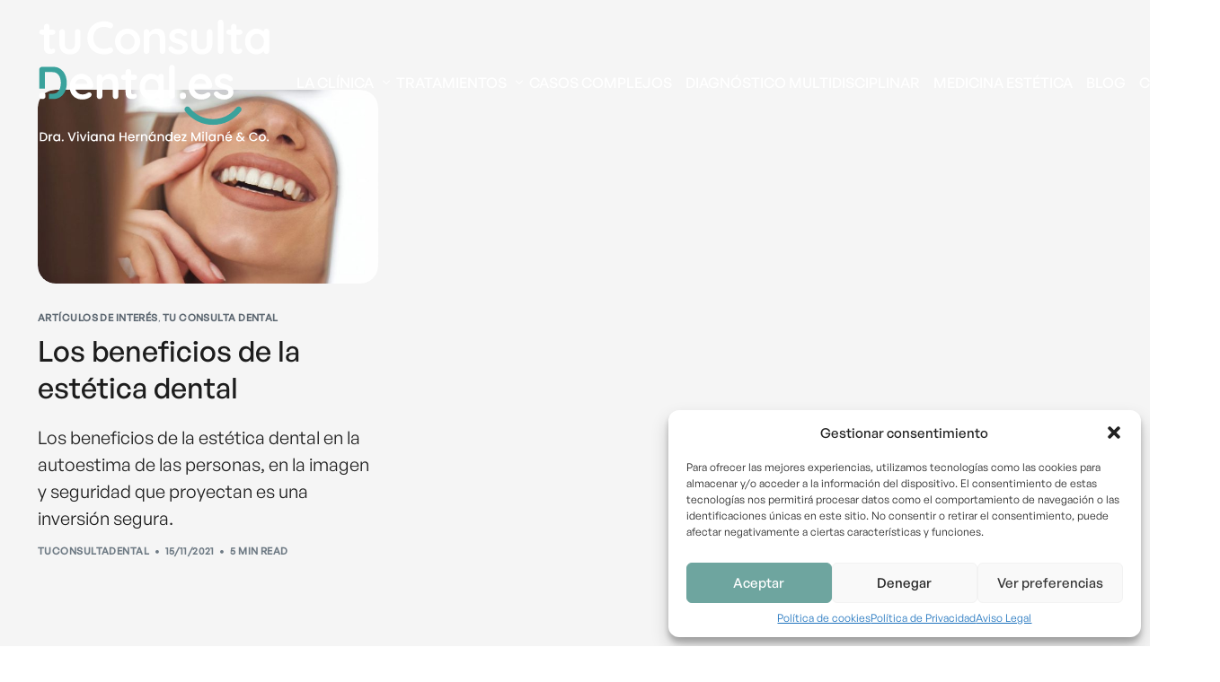

--- FILE ---
content_type: text/html; charset=UTF-8
request_url: https://tuconsultadental.es/category/tu-consulta-dental/
body_size: 21257
content:
<!doctype html>
<html lang="es">
<head>
	<meta charset="UTF-8">
	<meta name="viewport" content="width=device-width, initial-scale=1">
	<link rel="profile" href="https://gmpg.org/xfn/11">

	<meta name='robots' content='noindex, follow' />

	<!-- This site is optimized with the Yoast SEO plugin v26.2 - https://yoast.com/wordpress/plugins/seo/ -->
	<title>Tu Consulta Dental archivos - Tu Consulta Dental</title>
	<meta property="og:locale" content="es_ES" />
	<meta property="og:type" content="article" />
	<meta property="og:title" content="Tu Consulta Dental archivos - Tu Consulta Dental" />
	<meta property="og:url" content="https://tuconsultadental.es/category/tu-consulta-dental/" />
	<meta property="og:site_name" content="Tu Consulta Dental" />
	<meta property="og:image" content="https://tuconsultadental.es/wp-content/uploads/2025/09/tu-consulta-dental-cv-equipo-medico-clinica-alameda-de-osuna.webp" />
	<meta property="og:image:width" content="1021" />
	<meta property="og:image:height" content="1092" />
	<meta property="og:image:type" content="image/webp" />
	<meta name="twitter:card" content="summary_large_image" />
	<meta name="twitter:site" content="@tuConsultaDenta" />
	<script type="application/ld+json" class="yoast-schema-graph">{"@context":"https://schema.org","@graph":[{"@type":"CollectionPage","@id":"https://tuconsultadental.es/category/tu-consulta-dental/","url":"https://tuconsultadental.es/category/tu-consulta-dental/","name":"Tu Consulta Dental archivos - Tu Consulta Dental","isPartOf":{"@id":"https://tuconsultadental.es/#website"},"primaryImageOfPage":{"@id":"https://tuconsultadental.es/category/tu-consulta-dental/#primaryimage"},"image":{"@id":"https://tuconsultadental.es/category/tu-consulta-dental/#primaryimage"},"thumbnailUrl":"https://tuconsultadental.es/wp-content/uploads/2021/11/beneficios-de-la-estetica-dental-tu-consulta-dental.jpg","breadcrumb":{"@id":"https://tuconsultadental.es/category/tu-consulta-dental/#breadcrumb"},"inLanguage":"es"},{"@type":"ImageObject","inLanguage":"es","@id":"https://tuconsultadental.es/category/tu-consulta-dental/#primaryimage","url":"https://tuconsultadental.es/wp-content/uploads/2021/11/beneficios-de-la-estetica-dental-tu-consulta-dental.jpg","contentUrl":"https://tuconsultadental.es/wp-content/uploads/2021/11/beneficios-de-la-estetica-dental-tu-consulta-dental.jpg","width":1200,"height":800,"caption":"Beneficios de la estética dental"},{"@type":"BreadcrumbList","@id":"https://tuconsultadental.es/category/tu-consulta-dental/#breadcrumb","itemListElement":[{"@type":"ListItem","position":1,"name":"Portada","item":"https://tuconsultadental.es/"},{"@type":"ListItem","position":2,"name":"Tu Consulta Dental"}]},{"@type":"WebSite","@id":"https://tuconsultadental.es/#website","url":"https://tuconsultadental.es/","name":"Tu Consulta Dental","description":"Clínica Dental en Alameda de Osuna","publisher":{"@id":"https://tuconsultadental.es/#organization"},"potentialAction":[{"@type":"SearchAction","target":{"@type":"EntryPoint","urlTemplate":"https://tuconsultadental.es/?s={search_term_string}"},"query-input":{"@type":"PropertyValueSpecification","valueRequired":true,"valueName":"search_term_string"}}],"inLanguage":"es"},{"@type":"Organization","@id":"https://tuconsultadental.es/#organization","name":"Tu Consulta Dental","url":"https://tuconsultadental.es/","logo":{"@type":"ImageObject","inLanguage":"es","@id":"https://tuconsultadental.es/#/schema/logo/image/","url":"https://tuconsultadental.es/wp-content/uploads/2025/09/tu-consulta-dental-clinica-dental-alameda-de-osuna-madrid-favicon.webp","contentUrl":"https://tuconsultadental.es/wp-content/uploads/2025/09/tu-consulta-dental-clinica-dental-alameda-de-osuna-madrid-favicon.webp","width":1000,"height":1000,"caption":"Tu Consulta Dental"},"image":{"@id":"https://tuconsultadental.es/#/schema/logo/image/"},"sameAs":["https://x.com/tuConsultaDenta","https://www.instagram.com/tuconsultadental.es/"]}]}</script>
	<!-- / Yoast SEO plugin. -->


<link rel='dns-prefetch' href='//fonts.googleapis.com' />
<link rel="alternate" type="application/rss+xml" title="Tu Consulta Dental &raquo; Feed" href="https://tuconsultadental.es/feed/" />
<link rel="alternate" type="application/rss+xml" title="Tu Consulta Dental &raquo; Feed de los comentarios" href="https://tuconsultadental.es/comments/feed/" />
<link rel="preload" href="https://tuconsultadental.es/wp-content/uploads/2025/05/GeneralSans-Medium.woff" as="font" type="font/woff" crossorigin="anonymous"> <link rel="preload" href="https://tuconsultadental.es/wp-content/uploads/2025/05/GeneralSans-Regular.woff" as="font" type="font/woff" crossorigin="anonymous"> <link rel="preload" href="https://tuconsultadental.es/wp-content/uploads/2025/05/PlayfairDisplay-Regular.ttf" as="font" type="font/ttf" crossorigin="anonymous"> <link rel="preload" href="https://tuconsultadental.es/wp-content/uploads/2025/05/PlayfairDisplay-Italic.ttf" as="font" type="font/ttf" crossorigin="anonymous"> <link rel="preload" href="https://tuconsultadental.es/wp-content/uploads/2025/05/PlayfairDisplay-Medium.ttf" as="font" type="font/ttf" crossorigin="anonymous"> <link rel="preload" href="https://tuconsultadental.es/wp-content/uploads/2025/05/PlayfairDisplay-MediumItalic.ttf" as="font" type="font/ttf" crossorigin="anonymous"> <link rel="preload" href="https://tuconsultadental.es/wp-content/uploads/2025/05/PlayfairDisplay-SemiBold.ttf" as="font" type="font/ttf" crossorigin="anonymous"> <link rel="preload" href="https://tuconsultadental.es/wp-content/uploads/2025/05/PlayfairDisplay-SemiBoldItalic.ttf" as="font" type="font/ttf" crossorigin="anonymous"> <link rel="preload" href="https://tuconsultadental.es/wp-content/uploads/2025/05/PlayfairDisplay-Bold.ttf" as="font" type="font/ttf" crossorigin="anonymous"> <link rel="preload" href="https://tuconsultadental.es/wp-content/uploads/2025/05/PlayfairDisplay-BoldItalic.ttf" as="font" type="font/ttf" crossorigin="anonymous"> <link rel="preload" href="https://tuconsultadental.es/wp-content/uploads/2025/05/PlayfairDisplay-ExtraBold.ttf" as="font" type="font/ttf" crossorigin="anonymous"> <link rel="preload" href="https://tuconsultadental.es/wp-content/uploads/2025/05/PlayfairDisplay-ExtraBoldItalic.ttf" as="font" type="font/ttf" crossorigin="anonymous"> <link rel="preload" href="https://tuconsultadental.es/wp-content/uploads/2025/05/PlayfairDisplay-Black.ttf" as="font" type="font/ttf" crossorigin="anonymous"> <link rel="preload" href="https://tuconsultadental.es/wp-content/uploads/2025/05/PlayfairDisplay-BlackItalic.ttf" as="font" type="font/ttf" crossorigin="anonymous"> <link rel="alternate" type="application/rss+xml" title="Tu Consulta Dental &raquo; Categoría Tu Consulta Dental del feed" href="https://tuconsultadental.es/category/tu-consulta-dental/feed/" />
<style id='wp-img-auto-sizes-contain-inline-css'>
img:is([sizes=auto i],[sizes^="auto," i]){contain-intrinsic-size:3000px 1500px}
/*# sourceURL=wp-img-auto-sizes-contain-inline-css */
</style>
<style id='wp-emoji-styles-inline-css'>

	img.wp-smiley, img.emoji {
		display: inline !important;
		border: none !important;
		box-shadow: none !important;
		height: 1em !important;
		width: 1em !important;
		margin: 0 0.07em !important;
		vertical-align: -0.1em !important;
		background: none !important;
		padding: 0 !important;
	}
/*# sourceURL=wp-emoji-styles-inline-css */
</style>
<style id='classic-theme-styles-inline-css'>
/*! This file is auto-generated */
.wp-block-button__link{color:#fff;background-color:#32373c;border-radius:9999px;box-shadow:none;text-decoration:none;padding:calc(.667em + 2px) calc(1.333em + 2px);font-size:1.125em}.wp-block-file__button{background:#32373c;color:#fff;text-decoration:none}
/*# sourceURL=/wp-includes/css/classic-themes.min.css */
</style>
<link rel='stylesheet' id='cmplz-general-css' href='https://tuconsultadental.es/wp-content/plugins/complianz-gdpr/assets/css/cookieblocker.min.css?ver=1763454588' media='all' />
<link rel='stylesheet' id='elementor-frontend-css' href='https://tuconsultadental.es/wp-content/plugins/elementor/assets/css/frontend.min.css?ver=3.32.3' media='all' />
<link rel='stylesheet' id='uicore_global-css' href='https://tuconsultadental.es/wp-content/uploads/uicore-global.css?ver=3055' media='all' />
<link rel='stylesheet' id='uicore_blog_grid_fonts-css' href='//fonts.googleapis.com/css?family=Playfair+Display+Regular+%28400%29%3A500%7CGeneral+Sans%3Anormal%7C&#038;ver=6.9' media='all' />
<link rel='stylesheet' id='uicore-blog-st-css' href='https://tuconsultadental.es/wp-content/uploads/uicore-blog.css?ver=3055' media='all' />
<link rel='stylesheet' id='bdt-uikit-css' href='https://tuconsultadental.es/wp-content/plugins/bdthemes-element-pack/assets/css/bdt-uikit.css?ver=3.21.7' media='all' />
<link rel='stylesheet' id='ep-helper-css' href='https://tuconsultadental.es/wp-content/plugins/bdthemes-element-pack/assets/css/ep-helper.css?ver=7.21.0' media='all' />
<script src="https://tuconsultadental.es/wp-includes/js/jquery/jquery.min.js?ver=3.7.1" id="jquery-core-js"></script>
<script src="https://tuconsultadental.es/wp-includes/js/jquery/jquery-migrate.min.js?ver=3.4.1" id="jquery-migrate-js"></script>
<link rel="https://api.w.org/" href="https://tuconsultadental.es/wp-json/" /><link rel="alternate" title="JSON" type="application/json" href="https://tuconsultadental.es/wp-json/wp/v2/categories/10" /><link rel="EditURI" type="application/rsd+xml" title="RSD" href="https://tuconsultadental.es/xmlrpc.php?rsd" />
<meta name="generator" content="WordPress 6.9" />
			<style>.cmplz-hidden {
					display: none !important;
				}</style><meta name="generator" content="Elementor 3.32.3; features: e_font_icon_svg, additional_custom_breakpoints; settings: css_print_method-external, google_font-enabled, font_display-swap">
<!-- Google tag (gtag.js) -->
<script type="text/plain" data-service="google-analytics" data-category="statistics" async data-cmplz-src="https://www.googletagmanager.com/gtag/js?id=G-GCEF38ZT9F"></script>
<script>
  window.dataLayer = window.dataLayer || [];
  function gtag(){dataLayer.push(arguments);}
  gtag('js', new Date());

  gtag('config', 'G-GCEF38ZT9F');
</script>
<meta name="google-site-verification" content="k9tvHjy68yeKJvK2cOTPs9cd3ftCYfp3_BfNMY5mRkE" />
<meta name="theme-color" content="#2ED9C3" />
        <link rel="shortcut icon" href="https://tuconsultadental.es/wp-content/uploads/2025/09/tu-consulta-dental-favicon.svg" >
		<link rel="icon" href="https://tuconsultadental.es/wp-content/uploads/2025/09/tu-consulta-dental-favicon.svg" >
		<link rel="apple-touch-icon" sizes="152x152" href="https://tuconsultadental.es/wp-content/uploads/2025/09/tu-consulta-dental-favicon.svg">
		<link rel="apple-touch-icon" sizes="120x120" href="https://tuconsultadental.es/wp-content/uploads/2025/09/tu-consulta-dental-favicon.svg">
		<link rel="apple-touch-icon" sizes="76x76" href="https://tuconsultadental.es/wp-content/uploads/2025/09/tu-consulta-dental-favicon.svg">
        <link rel="apple-touch-icon" href="https://tuconsultadental.es/wp-content/uploads/2025/09/tu-consulta-dental-favicon.svg">
        			<style>
				.e-con.e-parent:nth-of-type(n+4):not(.e-lazyloaded):not(.e-no-lazyload),
				.e-con.e-parent:nth-of-type(n+4):not(.e-lazyloaded):not(.e-no-lazyload) * {
					background-image: none !important;
				}
				@media screen and (max-height: 1024px) {
					.e-con.e-parent:nth-of-type(n+3):not(.e-lazyloaded):not(.e-no-lazyload),
					.e-con.e-parent:nth-of-type(n+3):not(.e-lazyloaded):not(.e-no-lazyload) * {
						background-image: none !important;
					}
				}
				@media screen and (max-height: 640px) {
					.e-con.e-parent:nth-of-type(n+2):not(.e-lazyloaded):not(.e-no-lazyload),
					.e-con.e-parent:nth-of-type(n+2):not(.e-lazyloaded):not(.e-no-lazyload) * {
						background-image: none !important;
					}
				}
			</style>
			<link rel="icon" href="https://tuconsultadental.es/wp-content/uploads/2025/09/cropped-tu-consulta-dental-clinica-dental-alameda-de-osuna-madrid-favicon-32x32.webp" sizes="32x32" />
<link rel="icon" href="https://tuconsultadental.es/wp-content/uploads/2025/09/cropped-tu-consulta-dental-clinica-dental-alameda-de-osuna-madrid-favicon-192x192.webp" sizes="192x192" />
<link rel="apple-touch-icon" href="https://tuconsultadental.es/wp-content/uploads/2025/09/cropped-tu-consulta-dental-clinica-dental-alameda-de-osuna-madrid-favicon-180x180.webp" />
<meta name="msapplication-TileImage" content="https://tuconsultadental.es/wp-content/uploads/2025/09/cropped-tu-consulta-dental-clinica-dental-alameda-de-osuna-madrid-favicon-270x270.webp" />
<style> 
 @font-face { font-family:"General Sans";src:url("https://tuconsultadental.es/wp-content/uploads/2025/05/GeneralSans-Medium.woff") format('woff'), url("https://tuconsultadental.es/wp-content/uploads/2025/05/GeneralSans-Medium.ttf") format('truetype'), url(https://tuconsultadental.es/wp-content/uploads/2025/05/GeneralSans-MediumItalic.eot) format('opentype');font-display:swap;font-style:normal;font-weight:500;} @font-face { font-family:"General Sans";src:url("https://tuconsultadental.es/wp-content/uploads/2025/05/GeneralSans-Regular.woff") format('woff'), url("https://tuconsultadental.es/wp-content/uploads/2025/05/GeneralSans-Regular.ttf") format('truetype'), url(https://tuconsultadental.es/wp-content/uploads/2025/05/GeneralSans-Regular.eot) format('opentype');font-display:swap;font-style:normal;font-weight:400;} @font-face { font-family:"Playfair Display Regular (400)";src:url("https://tuconsultadental.es/wp-content/uploads/2025/05/PlayfairDisplay-Regular.ttf") format('truetype');font-display:swap;font-style:normal;font-weight:400;} @font-face { font-family:"Playfair Display Regular (400)";src:url("https://tuconsultadental.es/wp-content/uploads/2025/05/PlayfairDisplay-Italic.ttf") format('truetype');font-display:swap;font-style:italic;font-weight:normal;} @font-face { font-family:"Playfair Display Regular (400)";src:url("https://tuconsultadental.es/wp-content/uploads/2025/05/PlayfairDisplay-Medium.ttf") format('truetype');font-display:swap;font-style:normal;font-weight:500;} @font-face { font-family:"Playfair Display Regular (400)";src:url("https://tuconsultadental.es/wp-content/uploads/2025/05/PlayfairDisplay-MediumItalic.ttf") format('truetype');font-display:swap;font-style:italic;font-weight:500;} @font-face { font-family:"Playfair Display Regular (400)";src:url("https://tuconsultadental.es/wp-content/uploads/2025/05/PlayfairDisplay-SemiBold.ttf") format('truetype');font-display:swap;font-style:normal;font-weight:600;} @font-face { font-family:"Playfair Display Regular (400)";src:url("https://tuconsultadental.es/wp-content/uploads/2025/05/PlayfairDisplay-SemiBoldItalic.ttf") format('truetype');font-display:swap;font-style:italic;font-weight:600;} @font-face { font-family:"Playfair Display Regular (400)";src:url("https://tuconsultadental.es/wp-content/uploads/2025/05/PlayfairDisplay-Bold.ttf") format('truetype');font-display:swap;font-style:normal;font-weight:700;} @font-face { font-family:"Playfair Display Regular (400)";src:url("https://tuconsultadental.es/wp-content/uploads/2025/05/PlayfairDisplay-BoldItalic.ttf") format('truetype');font-display:swap;font-style:italic;font-weight:700;} @font-face { font-family:"Playfair Display Regular (400)";src:url("https://tuconsultadental.es/wp-content/uploads/2025/05/PlayfairDisplay-ExtraBold.ttf") format('truetype');font-display:swap;font-style:normal;font-weight:800;} @font-face { font-family:"Playfair Display Regular (400)";src:url("https://tuconsultadental.es/wp-content/uploads/2025/05/PlayfairDisplay-ExtraBoldItalic.ttf") format('truetype');font-display:swap;font-style:italic;font-weight:800;} @font-face { font-family:"Playfair Display Regular (400)";src:url("https://tuconsultadental.es/wp-content/uploads/2025/05/PlayfairDisplay-Black.ttf") format('truetype');font-display:swap;font-style:normal;font-weight:900;} @font-face { font-family:"Playfair Display Regular (400)";src:url("https://tuconsultadental.es/wp-content/uploads/2025/05/PlayfairDisplay-BlackItalic.ttf") format('truetype');font-display:swap;font-style:italic;font-weight:900;}
 </style> 		<style id="wp-custom-css">
			body {
	overflow-x: hidden !important;
}
/* estilos entradas de blog */

.elementor-571 h2 {
	font-size: 24px;
}
.elementor-571 h3 {
	font-size: 21px;
}
.elementor-571 h4 {
	font-size: 18px;
}

/* sección Skinface Home */
@media (max-width: 767px){
  .hero-skinface{
    display: grid;

/* imagen arriba, texto debajo */
    gap: clamp(12px, 3vw, 24px);
    padding: 8vw 5%;
    overflow: visible;
    min-height: auto !important;
  }

.hero-skinface .elementor-widget-image{ margin: 0 0 5vw 0 !important; }

.hero-skinface .elementor-widget-image img{
    width: 100%;
    height: auto;
    display: block;
    max-height: 60dvh;
	  object-fit: contain;
	}
.hero-skinface p{
    font-size: clamp(16px, 4vw, 18px);
    margin: 0;
  }
}

/* Suaviza el reescalado de texto en Safari iOS */
@supports (-webkit-touch-callout: none) {
  .hero-skinface { -webkit-text-size-adjust: 100%; }
}

/* Skinface footer */
@media (max-width: 767px){
  .footer-skinface{
    display: flex;
    flex-direction: column;
    align-items: flex-start;
    gap: clamp(12px, 3vw, 20px);
    padding: 6vw 5%;
    overflow: visible;
    min-height: auto !important;
  }

  .footer-skinface .elementor-widget-image{ margin: 0 !important; }
  .footer-skinface .elementor-widget-image img{
    display: block;
    width: clamp(80px, 22vw, 140px);

		/* tamaño del logo fluido */
    height: auto;
    object-fit: contain;
  }

  .footer-skinface .elementor-widget-heading{ margin: 0 !important; }
  .footer-skinface .elementor-heading-title{
    font-size: clamp(15px, 4vw, 18px);
    line-height: 1.3;
    margin: 0;
  }
}

/* Por si iOS aplicara efectos/transform en ese bloque, anulamos */
@media (max-width: 767px){
  .footer-skinface [style*="transform"],
  .footer-skinface .elementor-motion-effects-layer{
    transform: none !important;
    filter: none !important;
  }
}

/* Suaviza reescalado de texto en Safari iOS */
@supports (-webkit-touch-callout: none){
  .footer-skinface{ -webkit-text-size-adjust: 100%; }
}		</style>
		
<link rel='stylesheet' id='elementor-post-53-css' href='https://tuconsultadental.es/wp-content/uploads/elementor/css/post-53.css?ver=1767857365' media='all' />
<link rel='stylesheet' id='widget-icon-list-css' href='https://tuconsultadental.es/wp-content/plugins/elementor/assets/css/widget-icon-list.min.css?ver=3.32.3' media='all' />
<link rel='stylesheet' id='widget-social-icons-css' href='https://tuconsultadental.es/wp-content/plugins/elementor/assets/css/widget-social-icons.min.css?ver=3.32.3' media='all' />
<link rel='stylesheet' id='e-apple-webkit-css' href='https://tuconsultadental.es/wp-content/plugins/elementor/assets/css/conditionals/apple-webkit.min.css?ver=3.32.3' media='all' />
<link rel='stylesheet' id='joinchat-css' href='https://tuconsultadental.es/wp-content/plugins/creame-whatsapp-me/public/css/joinchat.min.css?ver=6.0.8' media='all' />
<style id='joinchat-inline-css'>
.joinchat{--ch:172;--cs:69%;--cl:52%;--bw:1}
/*# sourceURL=joinchat-inline-css */
</style>
</head>

<body data-rsssl=1 data-cmplz=1 class="archive category category-tu-consulta-dental category-10 wp-custom-logo wp-embed-responsive wp-theme-uicore-pro ui-a-dsmm-slide  uicore-menu-focus uicore-blog elementor-default elementor-kit-7">
		<div class="uicore-animation-bg"></div><!-- Custom HTML - Page Options --><!-- 1.1 uicore_before_body_content -->	<div class="uicore-body-content">
		<!-- 1.2 uicore_before_page_content -->		<div id="uicore-page">
		
        <div data-uils="header" data-uils-title="Header" id="wrapper-navbar" itemscope itemtype="http://schema.org/WebSite" class="uicore uicore-navbar uicore-section uicore-box uicore-h-classic uicore-sticky ui-smart-sticky uicore-shrink uicore-transparent "><div class="uicore-header-wrapper">
            <nav class="uicore uicore-container">
            		 <div class="uicore-branding "
              data-uils="header-branding"
              data-uils-title="Site Logo"
              >
                
			<a href="https://tuconsultadental.es/" rel="home">
                <img fetchpriority="high" class="uicore uicore-logo uicore-main" src="https://tuconsultadental.es/wp-content/uploads/2025/09/tu-consulta-dental-clinica-dental-alameda-de-osuna-logo-positivo.svg" alt="Tu Consulta Dental" width="400" height="215"/>
				<img class="uicore uicore-logo uicore-second" src="https://tuconsultadental.es/wp-content/uploads/2025/09/tu-consulta-dental-clinica-dental-alameda-de-osuna-logo.svg" alt="Tu Consulta Dental" width="400" height="215"/>
				<img class="uicore uicore-logo uicore-mobile-main" src="https://tuconsultadental.es/wp-content/uploads/2025/09/tu-consulta-dental-clinica-dental-alameda-de-osuna-logo-positivo.svg" alt="Tu Consulta Dental" width="400" height="215"/>
				<img loading="lazy" class="uicore uicore-logo uicore-mobile-second" src="https://tuconsultadental.es/wp-content/uploads/2025/09/tu-consulta-dental-clinica-dental-alameda-de-osuna-logo.svg" alt="Tu Consulta Dental" width="400" height="215"/>
			</a>

		        </div>
		        <div class='uicore-nav-menu'>
            <div class="uicore-menu-container uicore-nav"><ul data-uils="header-menu" data-uils-title="Navigation Menu" class="uicore-menu"><li class="menu-item menu-item-type-post_type menu-item-object-page menu-item-has-children menu-item-1628"><a href="https://tuconsultadental.es/clinica/"><span class="ui-menu-item-wrapper">La Clínica</span></a>
<ul class="sub-menu">
	<li class="menu-item menu-item-type-post_type menu-item-object-page menu-item-1538"><a href="https://tuconsultadental.es/equipo-medico/"><span class="ui-menu-item-wrapper">Equipo Médico</span></a></li>
</ul>
</li>
<li class="menu-item menu-item-type-custom menu-item-object-custom menu-item-has-children menu-item-923"><a href="#"><span class="ui-menu-item-wrapper">Tratamientos</span></a>
<ul class="sub-menu">
	<li class="menu-item menu-item-type-post_type menu-item-object-page menu-item-898"><a href="https://tuconsultadental.es/implantes-dentales-alameda-de-osuna/"><span class="ui-menu-item-wrapper">Implantología</span></a></li>
	<li class="menu-item menu-item-type-post_type menu-item-object-page menu-item-2866"><a href="https://tuconsultadental.es/cirugia-regenerativa-avanzada-alameda-de-osuna/"><span class="ui-menu-item-wrapper">Cirugía regenerativa avanzada</span></a></li>
	<li class="menu-item menu-item-type-post_type menu-item-object-page menu-item-1689"><a href="https://tuconsultadental.es/cirugia-mucogingival-alameda-de-osuna/"><span class="ui-menu-item-wrapper">Cirugía mucogingival</span></a></li>
	<li class="menu-item menu-item-type-post_type menu-item-object-page menu-item-1063"><a href="https://tuconsultadental.es/ortodoncia-alameda-de-osuna/"><span class="ui-menu-item-wrapper">Ortodoncia</span></a></li>
	<li class="menu-item menu-item-type-post_type menu-item-object-page menu-item-1095"><a href="https://tuconsultadental.es/periodoncia-alameda-de-osuna/"><span class="ui-menu-item-wrapper">Periodoncia</span></a></li>
	<li class="menu-item menu-item-type-post_type menu-item-object-page menu-item-2409"><a href="https://tuconsultadental.es/endodoncia-alameda-de-osuna/"><span class="ui-menu-item-wrapper">Endodoncia</span></a></li>
	<li class="menu-item menu-item-type-post_type menu-item-object-page menu-item-925"><a href="https://tuconsultadental.es/estetica-dental-alameda-de-osuna/"><span class="ui-menu-item-wrapper">Estética dental</span></a></li>
	<li class="menu-item menu-item-type-post_type menu-item-object-page menu-item-2849"><a href="https://tuconsultadental.es/odontologia-conservadora-alameda-de-osuna/"><span class="ui-menu-item-wrapper">Odontología conservadora</span></a></li>
	<li class="menu-item menu-item-type-post_type menu-item-object-page menu-item-2806"><a href="https://tuconsultadental.es/rehabilitacion-oral-oclusal-alameda-de-osuna/"><span class="ui-menu-item-wrapper">Rehabilitación oral oclusal</span></a></li>
	<li class="menu-item menu-item-type-post_type menu-item-object-page menu-item-1235"><a href="https://tuconsultadental.es/odontopediatria-alameda-de-osuna/"><span class="ui-menu-item-wrapper">Odontopediatría</span></a></li>
	<li class="menu-item menu-item-type-post_type menu-item-object-page menu-item-2771"><a href="https://tuconsultadental.es/bruximo-y-atm-alameda-de-osuna/"><span class="ui-menu-item-wrapper">Bruxismo y ATM</span></a></li>
</ul>
</li>
<li class="menu-item menu-item-type-post_type menu-item-object-page menu-item-1629"><a href="https://tuconsultadental.es/casos-complejos-alameda-de-osuna/"><span class="ui-menu-item-wrapper">Casos complejos</span></a></li>
<li class="menu-item menu-item-type-post_type menu-item-object-page menu-item-2740"><a href="https://tuconsultadental.es/diagnostico-multidisciplinar/"><span class="ui-menu-item-wrapper">Diagnóstico multidisciplinar</span></a></li>
<li class="menu-item menu-item-type-post_type menu-item-object-page menu-item-1307"><a href="https://tuconsultadental.es/medicina-estetica-alameda-de-osuna/"><span class="ui-menu-item-wrapper">Medicina Estética</span></a></li>
<li class="menu-item menu-item-type-post_type menu-item-object-page menu-item-6725"><a href="https://tuconsultadental.es/blog/"><span class="ui-menu-item-wrapper">Blog</span></a></li>
<li class="menu-item menu-item-type-post_type menu-item-object-page menu-item-394"><a href="https://tuconsultadental.es/contacto/"><span class="ui-menu-item-wrapper">Contacto</span></a></li>
</ul></div>        </div>
		<div class="uicore-mobile-head-right">            <button type="button" class="uicore-toggle uicore-ham" aria-label="mobile-menu">
                <span class="bars">
                    <span class="bar"></span>
                    <span class="bar"></span>
                    <span class="bar"></span>
                </span>
            </button>
        </div>            </nav>

            </div>
                    </div><!-- #wrapper-navbar end -->
        <!-- 1.3 uicore_page -->			<div id="content" class="uicore-content">

			<!-- 1.4 uicore_before_content -->
<div id="primary" class="content-area">

	        <main id="main" class="site-main uicore-section uicore-box uicore">
        <div class="uicore uicore-container uicore-content-wrapper uicore-blog-animation">

            <div class="uicore-archive uicore-post-content">
                <div class="uicore-grid-container uicore-blog-grid uicore-grid-row uicore-grid uicore-landscape-ratio uicore-medium-space animate-3 ui-st-simple ">
            <div class="uicore-grid-item uicore-col-md-6 uicore-col-lg-4  uicore-zoom uicore-animate post-3395 post type-post status-publish format-standard has-post-thumbnail hentry category-tecnologia category-tu-consulta-dental tag-carillas-ceramicas tag-estetica-dental tag-mejorar-sonrisa tag-tuconsultadental" >
                <article class="uicore-post">
                    <div class="uicore-post-wrapper">

                        <a href="https://tuconsultadental.es/beneficios-de-una-correcta-estetica-dental/" title=" View Post: Los beneficios de la estética dental" >  <div class="uicore-blog-img-container uicore-zoom-wrapper">
                                            <div class="uicore-cover-img" style="background-image: url(https://tuconsultadental.es/wp-content/uploads/2021/11/beneficios-de-la-estetica-dental-tu-consulta-dental-650x433.jpg)"></div>
                                        </div></a>
                        <div class="uicore-post-info">
                            <div class="uicore-post-info-wrapper">
                                                                <div class="uicore-post-category uicore-body">
                                    <a href="https://tuconsultadental.es/category/tecnologia/" title="View Artículos de Interés posts">Artículos de Interés</a>, <a href="https://tuconsultadental.es/category/tu-consulta-dental/" title="View Tu Consulta Dental posts">Tu Consulta Dental</a>                                </div>
                              <a href="https://tuconsultadental.es/beneficios-de-una-correcta-estetica-dental/" title="View Post: Los beneficios de la estética dental ">                              <h4 class="uicore-post-title"><span>Los beneficios de la estética dental</span></h4>
                              </a><p>Los beneficios de la estética dental en la autoestima de las personas, en la imagen y seguridad que proyectan es una inversión segura.</p><div class="uicore-post-footer uicore-body"><span><a href="https://tuconsultadental.es/author/tuconsultadental/" title="Entradas de TuConsultaDental" rel="author">TuConsultaDental</a></span><span class="uicore-meta-separator"></span><span>15/11/2021</span><span class="uicore-meta-separator"></span><span>5 min read</span></div>                            </div>
                        </div>

                    </div>
                </article>
            </div>
        </div>            </div>
                    </div>
    </main>
    	
</div><!-- #primary -->


	</div><!-- #content -->

	            <footer id="uicore-tb-footer" itemscope="itemscope" itemtype="https://schema.org/WPFooter" >
			    		<div data-elementor-type="uicore-tb" data-elementor-id="53" class="elementor elementor-53" data-elementor-settings="{&quot;element_pack_global_tooltip_width&quot;:{&quot;unit&quot;:&quot;px&quot;,&quot;size&quot;:&quot;&quot;,&quot;sizes&quot;:[]},&quot;element_pack_global_tooltip_width_tablet&quot;:{&quot;unit&quot;:&quot;px&quot;,&quot;size&quot;:&quot;&quot;,&quot;sizes&quot;:[]},&quot;element_pack_global_tooltip_width_mobile&quot;:{&quot;unit&quot;:&quot;px&quot;,&quot;size&quot;:&quot;&quot;,&quot;sizes&quot;:[]},&quot;element_pack_global_tooltip_padding&quot;:{&quot;unit&quot;:&quot;px&quot;,&quot;top&quot;:&quot;&quot;,&quot;right&quot;:&quot;&quot;,&quot;bottom&quot;:&quot;&quot;,&quot;left&quot;:&quot;&quot;,&quot;isLinked&quot;:true},&quot;element_pack_global_tooltip_padding_tablet&quot;:{&quot;unit&quot;:&quot;px&quot;,&quot;top&quot;:&quot;&quot;,&quot;right&quot;:&quot;&quot;,&quot;bottom&quot;:&quot;&quot;,&quot;left&quot;:&quot;&quot;,&quot;isLinked&quot;:true},&quot;element_pack_global_tooltip_padding_mobile&quot;:{&quot;unit&quot;:&quot;px&quot;,&quot;top&quot;:&quot;&quot;,&quot;right&quot;:&quot;&quot;,&quot;bottom&quot;:&quot;&quot;,&quot;left&quot;:&quot;&quot;,&quot;isLinked&quot;:true},&quot;element_pack_global_tooltip_border_radius&quot;:{&quot;unit&quot;:&quot;px&quot;,&quot;top&quot;:&quot;&quot;,&quot;right&quot;:&quot;&quot;,&quot;bottom&quot;:&quot;&quot;,&quot;left&quot;:&quot;&quot;,&quot;isLinked&quot;:true},&quot;element_pack_global_tooltip_border_radius_tablet&quot;:{&quot;unit&quot;:&quot;px&quot;,&quot;top&quot;:&quot;&quot;,&quot;right&quot;:&quot;&quot;,&quot;bottom&quot;:&quot;&quot;,&quot;left&quot;:&quot;&quot;,&quot;isLinked&quot;:true},&quot;element_pack_global_tooltip_border_radius_mobile&quot;:{&quot;unit&quot;:&quot;px&quot;,&quot;top&quot;:&quot;&quot;,&quot;right&quot;:&quot;&quot;,&quot;bottom&quot;:&quot;&quot;,&quot;left&quot;:&quot;&quot;,&quot;isLinked&quot;:true}}" data-elementor-post-type="uicore-tb">
				<div class="elementor-element elementor-element-6d30c25 e-flex e-con-boxed e-con e-parent" data-id="6d30c25" data-element_type="container" data-settings="{&quot;background_background&quot;:&quot;classic&quot;}">
					<div class="e-con-inner">
		<div class="elementor-element elementor-element-7c2b89d e-con-full e-flex e-con e-child" data-id="7c2b89d" data-element_type="container">
				<div class="elementor-element elementor-element-2398cd8 elementor-widget__width-initial elementor-widget-tablet__width-initial elementor-widget elementor-widget-image" data-id="2398cd8" data-element_type="widget" data-widget_type="image.default">
				<div class="elementor-widget-container">
															<img loading="lazy" width="400" height="215" src="https://tuconsultadental.es/wp-content/uploads/2025/09/tu-consulta-dental-clinica-dental-alameda-de-osuna-logo.svg" class="attachment-full size-full wp-image-2595" alt="Tu Consulta Dental, clínica dental en Alameda de Osuna (Madrid)" />															</div>
				</div>
				</div>
		<div class="elementor-element elementor-element-a972d00 e-con-full e-flex e-con e-child" data-id="a972d00" data-element_type="container">
		<div class="elementor-element elementor-element-7f0b63c e-con-full e-flex e-con e-child" data-id="7f0b63c" data-element_type="container">
				<div class="elementor-element elementor-element-dc63156 elementor-icon-list--layout-traditional elementor-list-item-link-full_width elementor-widget elementor-widget-icon-list" data-id="dc63156" data-element_type="widget" data-widget_type="icon-list.default">
				<div class="elementor-widget-container">
							<ul class="elementor-icon-list-items">
							<li class="elementor-icon-list-item">
											<a href="tel:917471372" target="_blank">

												<span class="elementor-icon-list-icon">
							<svg aria-hidden="true" class="e-font-icon-svg e-fas-phone-alt" viewBox="0 0 512 512" xmlns="http://www.w3.org/2000/svg"><path d="M497.39 361.8l-112-48a24 24 0 0 0-28 6.9l-49.6 60.6A370.66 370.66 0 0 1 130.6 204.11l60.6-49.6a23.94 23.94 0 0 0 6.9-28l-48-112A24.16 24.16 0 0 0 122.6.61l-104 24A24 24 0 0 0 0 48c0 256.5 207.9 464 464 464a24 24 0 0 0 23.4-18.6l24-104a24.29 24.29 0 0 0-14.01-27.6z"></path></svg>						</span>
										<span class="elementor-icon-list-text">91 747 13 72</span>
											</a>
									</li>
								<li class="elementor-icon-list-item">
											<a href="https://api.whatsapp.com/send/?phone=34690234125&#038;text=Hola%2C%C2%A1Bienvenid%40+a+TuConsultaDental%21+D%C3%A9ja+tu+mensaje+y+te+informaremos.+Un+saludo.&#038;type=phone_number&#038;app_absent=0" target="_blank">

												<span class="elementor-icon-list-icon">
							<svg aria-hidden="true" class="e-font-icon-svg e-fab-whatsapp" viewBox="0 0 448 512" xmlns="http://www.w3.org/2000/svg"><path d="M380.9 97.1C339 55.1 283.2 32 223.9 32c-122.4 0-222 99.6-222 222 0 39.1 10.2 77.3 29.6 111L0 480l117.7-30.9c32.4 17.7 68.9 27 106.1 27h.1c122.3 0 224.1-99.6 224.1-222 0-59.3-25.2-115-67.1-157zm-157 341.6c-33.2 0-65.7-8.9-94-25.7l-6.7-4-69.8 18.3L72 359.2l-4.4-7c-18.5-29.4-28.2-63.3-28.2-98.2 0-101.7 82.8-184.5 184.6-184.5 49.3 0 95.6 19.2 130.4 54.1 34.8 34.9 56.2 81.2 56.1 130.5 0 101.8-84.9 184.6-186.6 184.6zm101.2-138.2c-5.5-2.8-32.8-16.2-37.9-18-5.1-1.9-8.8-2.8-12.5 2.8-3.7 5.6-14.3 18-17.6 21.8-3.2 3.7-6.5 4.2-12 1.4-32.6-16.3-54-29.1-75.5-66-5.7-9.8 5.7-9.1 16.3-30.3 1.8-3.7.9-6.9-.5-9.7-1.4-2.8-12.5-30.1-17.1-41.2-4.5-10.8-9.1-9.3-12.5-9.5-3.2-.2-6.9-.2-10.6-.2-3.7 0-9.7 1.4-14.8 6.9-5.1 5.6-19.4 19-19.4 46.3 0 27.3 19.9 53.7 22.6 57.4 2.8 3.7 39.1 59.7 94.8 83.8 35.2 15.2 49 16.5 66.6 13.9 10.7-1.6 32.8-13.4 37.4-26.4 4.6-13 4.6-24.1 3.2-26.4-1.3-2.5-5-3.9-10.5-6.6z"></path></svg>						</span>
										<span class="elementor-icon-list-text">690 234 125</span>
											</a>
									</li>
								<li class="elementor-icon-list-item">
											<span class="elementor-icon-list-icon">
							<svg aria-hidden="true" class="e-font-icon-svg e-fas-map-marker-alt" viewBox="0 0 384 512" xmlns="http://www.w3.org/2000/svg"><path d="M172.268 501.67C26.97 291.031 0 269.413 0 192 0 85.961 85.961 0 192 0s192 85.961 192 192c0 77.413-26.97 99.031-172.268 309.67-9.535 13.774-29.93 13.773-39.464 0zM192 272c44.183 0 80-35.817 80-80s-35.817-80-80-80-80 35.817-80 80 35.817 80 80 80z"></path></svg>						</span>
										<span class="elementor-icon-list-text">Av. de Logroño, 195 <br>28042 Madrid<br>Metro Alameda de Osuna / Barajas</span>
									</li>
						</ul>
						</div>
				</div>
				</div>
		<div class="elementor-element elementor-element-b040cc7 e-con-full e-flex e-con e-child" data-id="b040cc7" data-element_type="container">
				<div class="elementor-element elementor-element-1592258 elementor-icon-list--layout-traditional elementor-list-item-link-full_width elementor-widget elementor-widget-icon-list" data-id="1592258" data-element_type="widget" data-widget_type="icon-list.default">
				<div class="elementor-widget-container">
							<ul class="elementor-icon-list-items">
							<li class="elementor-icon-list-item">
											<a href="https://tuconsultadental.es/implantes-dentales-alameda-de-osuna/">

											<span class="elementor-icon-list-text">Implantología</span>
											</a>
									</li>
								<li class="elementor-icon-list-item">
											<a href="https://tuconsultadental.es/cirugia-regenerativa-avanzada-alameda-de-osuna/">

											<span class="elementor-icon-list-text">Cirugía Regenerativa Avanzada</span>
											</a>
									</li>
								<li class="elementor-icon-list-item">
											<a href="https://tuconsultadental.es/cirugia-mucogingival-alameda-de-osuna/">

											<span class="elementor-icon-list-text">Cirugía Mucogingival</span>
											</a>
									</li>
								<li class="elementor-icon-list-item">
											<a href="https://tuconsultadental.es/ortodoncia-alameda-de-osuna/">

											<span class="elementor-icon-list-text">Ortodoncia</span>
											</a>
									</li>
								<li class="elementor-icon-list-item">
											<a href="https://tuconsultadental.es/periodoncia-alameda-de-osuna/">

											<span class="elementor-icon-list-text">Periodoncia</span>
											</a>
									</li>
								<li class="elementor-icon-list-item">
											<a href="https://tuconsultadental.es/endodoncia-alameda-de-osuna/">

											<span class="elementor-icon-list-text">Endodoncia</span>
											</a>
									</li>
						</ul>
						</div>
				</div>
				</div>
		<div class="elementor-element elementor-element-dcea827 e-con-full e-flex e-con e-child" data-id="dcea827" data-element_type="container">
				<div class="elementor-element elementor-element-cb1f230 elementor-icon-list--layout-traditional elementor-list-item-link-full_width elementor-widget elementor-widget-icon-list" data-id="cb1f230" data-element_type="widget" data-widget_type="icon-list.default">
				<div class="elementor-widget-container">
							<ul class="elementor-icon-list-items">
							<li class="elementor-icon-list-item">
											<a href="https://tuconsultadental.es/estetica-dental-alameda-de-osuna/">

											<span class="elementor-icon-list-text">Estética dental</span>
											</a>
									</li>
								<li class="elementor-icon-list-item">
											<a href="https://tuconsultadental.es/odontologia-conservadora-alameda-de-osuna/">

											<span class="elementor-icon-list-text">Odontología conservadora</span>
											</a>
									</li>
								<li class="elementor-icon-list-item">
											<a href="https://tuconsultadental.es/rehabilitacion-oral-oclusal-alameda-de-osuna/">

											<span class="elementor-icon-list-text">Rehabilitación oral oclusal</span>
											</a>
									</li>
								<li class="elementor-icon-list-item">
											<a href="https://tuconsultadental.es/odontopediatria-alameda-de-osuna/">

											<span class="elementor-icon-list-text">Odontopediatría</span>
											</a>
									</li>
								<li class="elementor-icon-list-item">
											<a href="https://tuconsultadental.es/bruximo-y-atm-alameda-de-osuna/">

											<span class="elementor-icon-list-text">Bruxismo y ATM</span>
											</a>
									</li>
						</ul>
						</div>
				</div>
				</div>
		<div class="elementor-element elementor-element-b63bdfc e-con-full e-flex e-con e-child" data-id="b63bdfc" data-element_type="container">
				<div class="elementor-element elementor-element-ac4c36a elementor-icon-list--layout-traditional elementor-list-item-link-full_width elementor-widget elementor-widget-icon-list" data-id="ac4c36a" data-element_type="widget" data-widget_type="icon-list.default">
				<div class="elementor-widget-container">
							<ul class="elementor-icon-list-items">
							<li class="elementor-icon-list-item">
											<a href="https://tuconsultadental.es/casos-complejos-alameda-de-osuna/">

											<span class="elementor-icon-list-text">Casos complejos</span>
											</a>
									</li>
								<li class="elementor-icon-list-item">
											<a href="https://tuconsultadental.es/diagnostico-multidisciplinar/">

											<span class="elementor-icon-list-text">Diagnóstico multidisciplinar</span>
											</a>
									</li>
								<li class="elementor-icon-list-item">
											<a href="https://tuconsultadental.es/medicina-estetica-alameda-de-osuna/">

											<span class="elementor-icon-list-text">Medicina estética</span>
											</a>
									</li>
						</ul>
						</div>
				</div>
				</div>
		<div class="elementor-element elementor-element-b23013d e-con-full elementor-hidden-mobile e-flex e-con e-child" data-id="b23013d" data-element_type="container">
				<div class="elementor-element elementor-element-0a89921 elementor-icon-list--layout-traditional elementor-list-item-link-full_width elementor-widget elementor-widget-icon-list" data-id="0a89921" data-element_type="widget" data-widget_type="icon-list.default">
				<div class="elementor-widget-container">
							<ul class="elementor-icon-list-items">
							<li class="elementor-icon-list-item">
											<a href="https://tuconsultadental.es/contacto/">

											<span class="elementor-icon-list-text">Contacto</span>
											</a>
									</li>
								<li class="elementor-icon-list-item">
											<a href="https://tuconsultadental.es/clinica/">

											<span class="elementor-icon-list-text">La clínica</span>
											</a>
									</li>
								<li class="elementor-icon-list-item">
											<a href="https://tuconsultadental.es/equipo-medico/">

											<span class="elementor-icon-list-text">Equipo</span>
											</a>
									</li>
						</ul>
						</div>
				</div>
				</div>
		<div class="elementor-element elementor-element-c1e74c5 e-con-full footer-skinface e-flex e-con e-child" data-id="c1e74c5" data-element_type="container">
				<div class="elementor-element elementor-element-179a8d7 elementor-widget elementor-widget-image" data-id="179a8d7" data-element_type="widget" data-widget_type="image.default">
				<div class="elementor-widget-container">
															<img loading="lazy" width="92" height="65" src="https://tuconsultadental.es/wp-content/uploads/2024/04/skinface-centro-medicina-estetica-madrid.svg" class="attachment-full size-full wp-image-2557" alt="Skinface, centro de medicina estética en Alameda de Osuna" />															</div>
				</div>
				<div class="elementor-element elementor-element-1b0bd0f elementor-widget elementor-widget-heading" data-id="1b0bd0f" data-element_type="widget" data-widget_type="heading.default">
				<div class="elementor-widget-container">
					<div class="elementor-heading-title elementor-size-default">Tu centro de medicina estética en Coronales</div>				</div>
				</div>
				</div>
				</div>
				<div class="elementor-element elementor-element-db4bad0 e-grid-align-tablet-left e-grid-align-mobile-left elementor-shape-square elementor-grid-0 e-grid-align-center elementor-widget elementor-widget-social-icons" data-id="db4bad0" data-element_type="widget" data-widget_type="social-icons.default">
				<div class="elementor-widget-container">
							<div class="elementor-social-icons-wrapper elementor-grid">
							<span class="elementor-grid-item">
					<a class="elementor-icon elementor-social-icon elementor-social-icon-instagram elementor-repeater-item-6afee99" href="https://www.instagram.com/tuconsultadental.es/" target="_blank">
						<span class="elementor-screen-only">Instagram</span>
						<svg aria-hidden="true" class="e-font-icon-svg e-fab-instagram" viewBox="0 0 448 512" xmlns="http://www.w3.org/2000/svg"><path d="M224.1 141c-63.6 0-114.9 51.3-114.9 114.9s51.3 114.9 114.9 114.9S339 319.5 339 255.9 287.7 141 224.1 141zm0 189.6c-41.1 0-74.7-33.5-74.7-74.7s33.5-74.7 74.7-74.7 74.7 33.5 74.7 74.7-33.6 74.7-74.7 74.7zm146.4-194.3c0 14.9-12 26.8-26.8 26.8-14.9 0-26.8-12-26.8-26.8s12-26.8 26.8-26.8 26.8 12 26.8 26.8zm76.1 27.2c-1.7-35.9-9.9-67.7-36.2-93.9-26.2-26.2-58-34.4-93.9-36.2-37-2.1-147.9-2.1-184.9 0-35.8 1.7-67.6 9.9-93.9 36.1s-34.4 58-36.2 93.9c-2.1 37-2.1 147.9 0 184.9 1.7 35.9 9.9 67.7 36.2 93.9s58 34.4 93.9 36.2c37 2.1 147.9 2.1 184.9 0 35.9-1.7 67.7-9.9 93.9-36.2 26.2-26.2 34.4-58 36.2-93.9 2.1-37 2.1-147.8 0-184.8zM398.8 388c-7.8 19.6-22.9 34.7-42.6 42.6-29.5 11.7-99.5 9-132.1 9s-102.7 2.6-132.1-9c-19.6-7.8-34.7-22.9-42.6-42.6-11.7-29.5-9-99.5-9-132.1s-2.6-102.7 9-132.1c7.8-19.6 22.9-34.7 42.6-42.6 29.5-11.7 99.5-9 132.1-9s102.7-2.6 132.1 9c19.6 7.8 34.7 22.9 42.6 42.6 11.7 29.5 9 99.5 9 132.1s2.7 102.7-9 132.1z"></path></svg>					</a>
				</span>
					</div>
						</div>
				</div>
		<div class="elementor-element elementor-element-a3bbb0b e-con-full e-flex e-con e-child" data-id="a3bbb0b" data-element_type="container">
		<div class="elementor-element elementor-element-23858b5 e-con-full e-flex e-con e-child" data-id="23858b5" data-element_type="container">
				<div class="elementor-element elementor-element-86c1b06 elementor-icon-list--layout-inline elementor-mobile-align-center elementor-align-center elementor-list-item-link-full_width elementor-widget elementor-widget-icon-list" data-id="86c1b06" data-element_type="widget" data-widget_type="icon-list.default">
				<div class="elementor-widget-container">
							<ul class="elementor-icon-list-items elementor-inline-items">
							<li class="elementor-icon-list-item elementor-inline-item">
											<a href="https://tuconsultadental.es/aviso-legal/">

											<span class="elementor-icon-list-text">Aviso Legal</span>
											</a>
									</li>
								<li class="elementor-icon-list-item elementor-inline-item">
											<a href="https://tuconsultadental.es/politica-de-privacidad/">

											<span class="elementor-icon-list-text">Política de privacidad</span>
											</a>
									</li>
						</ul>
						</div>
				</div>
				<div class="elementor-element elementor-element-da54524 elementor-widget elementor-widget-text-editor" data-id="da54524" data-element_type="widget" data-widget_type="text-editor.default">
				<div class="elementor-widget-container">
									<p><a href="https://www.prismadent.es/diseno-web-para-clinicas-dentales-y-dentistas/" target="_blank" rel="noopener">Diseño web para dentistas</a>: <a href="https://www.prismadent.es/" target="_blank" rel="noopener">Prismadent</a></p>								</div>
				</div>
				</div>
				</div>
					</div>
				</div>
				</div>
				    </footer>
            <!-- 1.5 uicore_content_end -->
</div><!-- #page -->

<div id="uicore-back-to-top" class="uicore-back-to-top uicore-i-arrow uicore_hide_mobile "></div>        <div class="uicore-navigation-wrapper uicore-navbar uicore-section uicore-box uicore-mobile-menu-wrapper
                ">
			<nav class="uicore uicore-container">
				<div class="uicore-branding uicore-mobile">
                                            <a href="https://tuconsultadental.es/" rel="home">
                            <img class="uicore uicore-logo"  src="https://tuconsultadental.es/wp-content/uploads/2025/09/tu-consulta-dental-clinica-dental-alameda-de-osuna-logo-positivo.svg" alt="Tu Consulta Dental"/>
                        </a>
                    				</div>


                <div class="uicore-branding uicore-desktop">
                    				</div>



                <div class="uicore-mobile-head-right">
                    

                    <button type="button" class="uicore-toggle uicore-ham" aria-label="mobile-menu">
                        <span class="bars">
                            <span class="bar"></span>
                            <span class="bar"></span>
                            <span class="bar"></span>
                        </span>
                    </button>
                </div>
			</nav>
			<div class="uicore-navigation-content">
                <div class="uicore-menu-container uicore-nav"><ul data-uils="header-menu" data-uils-title="Navigation Menu" class="uicore-menu"><li class="menu-item menu-item-type-post_type menu-item-object-page menu-item-has-children menu-item-1628"><a href="https://tuconsultadental.es/clinica/"><span class="ui-menu-item-wrapper">La Clínica</span></a>
<ul class="sub-menu">
	<li class="menu-item menu-item-type-post_type menu-item-object-page menu-item-1538"><a href="https://tuconsultadental.es/equipo-medico/"><span class="ui-menu-item-wrapper">Equipo Médico</span></a></li>
</ul>
</li>
<li class="menu-item menu-item-type-custom menu-item-object-custom menu-item-has-children menu-item-923"><a href="#"><span class="ui-menu-item-wrapper">Tratamientos</span></a>
<ul class="sub-menu">
	<li class="menu-item menu-item-type-post_type menu-item-object-page menu-item-898"><a href="https://tuconsultadental.es/implantes-dentales-alameda-de-osuna/"><span class="ui-menu-item-wrapper">Implantología</span></a></li>
	<li class="menu-item menu-item-type-post_type menu-item-object-page menu-item-2866"><a href="https://tuconsultadental.es/cirugia-regenerativa-avanzada-alameda-de-osuna/"><span class="ui-menu-item-wrapper">Cirugía regenerativa avanzada</span></a></li>
	<li class="menu-item menu-item-type-post_type menu-item-object-page menu-item-1689"><a href="https://tuconsultadental.es/cirugia-mucogingival-alameda-de-osuna/"><span class="ui-menu-item-wrapper">Cirugía mucogingival</span></a></li>
	<li class="menu-item menu-item-type-post_type menu-item-object-page menu-item-1063"><a href="https://tuconsultadental.es/ortodoncia-alameda-de-osuna/"><span class="ui-menu-item-wrapper">Ortodoncia</span></a></li>
	<li class="menu-item menu-item-type-post_type menu-item-object-page menu-item-1095"><a href="https://tuconsultadental.es/periodoncia-alameda-de-osuna/"><span class="ui-menu-item-wrapper">Periodoncia</span></a></li>
	<li class="menu-item menu-item-type-post_type menu-item-object-page menu-item-2409"><a href="https://tuconsultadental.es/endodoncia-alameda-de-osuna/"><span class="ui-menu-item-wrapper">Endodoncia</span></a></li>
	<li class="menu-item menu-item-type-post_type menu-item-object-page menu-item-925"><a href="https://tuconsultadental.es/estetica-dental-alameda-de-osuna/"><span class="ui-menu-item-wrapper">Estética dental</span></a></li>
	<li class="menu-item menu-item-type-post_type menu-item-object-page menu-item-2849"><a href="https://tuconsultadental.es/odontologia-conservadora-alameda-de-osuna/"><span class="ui-menu-item-wrapper">Odontología conservadora</span></a></li>
	<li class="menu-item menu-item-type-post_type menu-item-object-page menu-item-2806"><a href="https://tuconsultadental.es/rehabilitacion-oral-oclusal-alameda-de-osuna/"><span class="ui-menu-item-wrapper">Rehabilitación oral oclusal</span></a></li>
	<li class="menu-item menu-item-type-post_type menu-item-object-page menu-item-1235"><a href="https://tuconsultadental.es/odontopediatria-alameda-de-osuna/"><span class="ui-menu-item-wrapper">Odontopediatría</span></a></li>
	<li class="menu-item menu-item-type-post_type menu-item-object-page menu-item-2771"><a href="https://tuconsultadental.es/bruximo-y-atm-alameda-de-osuna/"><span class="ui-menu-item-wrapper">Bruxismo y ATM</span></a></li>
</ul>
</li>
<li class="menu-item menu-item-type-post_type menu-item-object-page menu-item-1629"><a href="https://tuconsultadental.es/casos-complejos-alameda-de-osuna/"><span class="ui-menu-item-wrapper">Casos complejos</span></a></li>
<li class="menu-item menu-item-type-post_type menu-item-object-page menu-item-2740"><a href="https://tuconsultadental.es/diagnostico-multidisciplinar/"><span class="ui-menu-item-wrapper">Diagnóstico multidisciplinar</span></a></li>
<li class="menu-item menu-item-type-post_type menu-item-object-page menu-item-1307"><a href="https://tuconsultadental.es/medicina-estetica-alameda-de-osuna/"><span class="ui-menu-item-wrapper">Medicina Estética</span></a></li>
<li class="menu-item menu-item-type-post_type menu-item-object-page menu-item-6725"><a href="https://tuconsultadental.es/blog/"><span class="ui-menu-item-wrapper">Blog</span></a></li>
<li class="menu-item menu-item-type-post_type menu-item-object-page menu-item-394"><a href="https://tuconsultadental.es/contacto/"><span class="ui-menu-item-wrapper">Contacto</span></a></li>
</ul></div>            </div>
		</div>
		<!-- 1.6 uicore_body_end --></div>
<!-- 1.7 uicore_after_body_content --><script> 
var uicore_frontend = {'back':'Atrás', 'rtl' : '','mobile_br' : '1025'};
 console.log( 'Using UiCore Pro v.2.1.2');
 console.log( 'Powered By UiCore Framework v.6.1.2');
 </script> <script type="speculationrules">
{"prefetch":[{"source":"document","where":{"and":[{"href_matches":"/*"},{"not":{"href_matches":["/wp-*.php","/wp-admin/*","/wp-content/uploads/*","/wp-content/*","/wp-content/plugins/*","/wp-content/themes/uicore-pro/*","/*\\?(.+)"]}},{"not":{"selector_matches":"a[rel~=\"nofollow\"]"}},{"not":{"selector_matches":".no-prefetch, .no-prefetch a"}}]},"eagerness":"conservative"}]}
</script>

<!-- Consent Management powered by Complianz | GDPR/CCPA Cookie Consent https://wordpress.org/plugins/complianz-gdpr -->
<div id="cmplz-cookiebanner-container"><div class="cmplz-cookiebanner cmplz-hidden banner-1 consentimiento optin cmplz-bottom-right cmplz-categories-type-view-preferences" aria-modal="true" data-nosnippet="true" role="dialog" aria-live="polite" aria-labelledby="cmplz-header-1-optin" aria-describedby="cmplz-message-1-optin">
	<div class="cmplz-header">
		<div class="cmplz-logo"></div>
		<div class="cmplz-title" id="cmplz-header-1-optin">Gestionar consentimiento</div>
		<div class="cmplz-close" tabindex="0" role="button" aria-label="Cerrar ventana">
			<svg aria-hidden="true" focusable="false" data-prefix="fas" data-icon="times" class="svg-inline--fa fa-times fa-w-11" role="img" xmlns="http://www.w3.org/2000/svg" viewBox="0 0 352 512"><path fill="currentColor" d="M242.72 256l100.07-100.07c12.28-12.28 12.28-32.19 0-44.48l-22.24-22.24c-12.28-12.28-32.19-12.28-44.48 0L176 189.28 75.93 89.21c-12.28-12.28-32.19-12.28-44.48 0L9.21 111.45c-12.28 12.28-12.28 32.19 0 44.48L109.28 256 9.21 356.07c-12.28 12.28-12.28 32.19 0 44.48l22.24 22.24c12.28 12.28 32.2 12.28 44.48 0L176 322.72l100.07 100.07c12.28 12.28 32.2 12.28 44.48 0l22.24-22.24c12.28-12.28 12.28-32.19 0-44.48L242.72 256z"></path></svg>
		</div>
	</div>

	<div class="cmplz-divider cmplz-divider-header"></div>
	<div class="cmplz-body">
		<div class="cmplz-message" id="cmplz-message-1-optin">Para ofrecer las mejores experiencias, utilizamos tecnologías como las cookies para almacenar y/o acceder a la información del dispositivo. El consentimiento de estas tecnologías nos permitirá procesar datos como el comportamiento de navegación o las identificaciones únicas en este sitio. No consentir o retirar el consentimiento, puede afectar negativamente a ciertas características y funciones.</div>
		<!-- categories start -->
		<div class="cmplz-categories">
			<details class="cmplz-category cmplz-functional" >
				<summary>
						<span class="cmplz-category-header">
							<span class="cmplz-category-title">Funcional</span>
							<span class='cmplz-always-active'>
								<span class="cmplz-banner-checkbox">
									<input type="checkbox"
										   id="cmplz-functional-optin"
										   data-category="cmplz_functional"
										   class="cmplz-consent-checkbox cmplz-functional"
										   size="40"
										   value="1"/>
									<label class="cmplz-label" for="cmplz-functional-optin"><span class="screen-reader-text">Funcional</span></label>
								</span>
								Siempre activo							</span>
							<span class="cmplz-icon cmplz-open">
								<svg xmlns="http://www.w3.org/2000/svg" viewBox="0 0 448 512"  height="18" ><path d="M224 416c-8.188 0-16.38-3.125-22.62-9.375l-192-192c-12.5-12.5-12.5-32.75 0-45.25s32.75-12.5 45.25 0L224 338.8l169.4-169.4c12.5-12.5 32.75-12.5 45.25 0s12.5 32.75 0 45.25l-192 192C240.4 412.9 232.2 416 224 416z"/></svg>
							</span>
						</span>
				</summary>
				<div class="cmplz-description">
					<span class="cmplz-description-functional">El almacenamiento o acceso técnico es estrictamente necesario para el propósito legítimo de permitir el uso de un servicio específico explícitamente solicitado por el abonado o usuario, o con el único propósito de llevar a cabo la transmisión de una comunicación a través de una red de comunicaciones electrónicas.</span>
				</div>
			</details>

			<details class="cmplz-category cmplz-preferences" >
				<summary>
						<span class="cmplz-category-header">
							<span class="cmplz-category-title">Preferencias</span>
							<span class="cmplz-banner-checkbox">
								<input type="checkbox"
									   id="cmplz-preferences-optin"
									   data-category="cmplz_preferences"
									   class="cmplz-consent-checkbox cmplz-preferences"
									   size="40"
									   value="1"/>
								<label class="cmplz-label" for="cmplz-preferences-optin"><span class="screen-reader-text">Preferencias</span></label>
							</span>
							<span class="cmplz-icon cmplz-open">
								<svg xmlns="http://www.w3.org/2000/svg" viewBox="0 0 448 512"  height="18" ><path d="M224 416c-8.188 0-16.38-3.125-22.62-9.375l-192-192c-12.5-12.5-12.5-32.75 0-45.25s32.75-12.5 45.25 0L224 338.8l169.4-169.4c12.5-12.5 32.75-12.5 45.25 0s12.5 32.75 0 45.25l-192 192C240.4 412.9 232.2 416 224 416z"/></svg>
							</span>
						</span>
				</summary>
				<div class="cmplz-description">
					<span class="cmplz-description-preferences">El almacenamiento o acceso técnico es necesario para la finalidad legítima de almacenar preferencias no solicitadas por el abonado o usuario.</span>
				</div>
			</details>

			<details class="cmplz-category cmplz-statistics" >
				<summary>
						<span class="cmplz-category-header">
							<span class="cmplz-category-title">Estadísticas</span>
							<span class="cmplz-banner-checkbox">
								<input type="checkbox"
									   id="cmplz-statistics-optin"
									   data-category="cmplz_statistics"
									   class="cmplz-consent-checkbox cmplz-statistics"
									   size="40"
									   value="1"/>
								<label class="cmplz-label" for="cmplz-statistics-optin"><span class="screen-reader-text">Estadísticas</span></label>
							</span>
							<span class="cmplz-icon cmplz-open">
								<svg xmlns="http://www.w3.org/2000/svg" viewBox="0 0 448 512"  height="18" ><path d="M224 416c-8.188 0-16.38-3.125-22.62-9.375l-192-192c-12.5-12.5-12.5-32.75 0-45.25s32.75-12.5 45.25 0L224 338.8l169.4-169.4c12.5-12.5 32.75-12.5 45.25 0s12.5 32.75 0 45.25l-192 192C240.4 412.9 232.2 416 224 416z"/></svg>
							</span>
						</span>
				</summary>
				<div class="cmplz-description">
					<span class="cmplz-description-statistics">El almacenamiento o acceso técnico que es utilizado exclusivamente con fines estadísticos.</span>
					<span class="cmplz-description-statistics-anonymous">El almacenamiento o acceso técnico que se utiliza exclusivamente con fines estadísticos anónimos. Sin un requerimiento, el cumplimiento voluntario por parte de tu proveedor de servicios de Internet, o los registros adicionales de un tercero, la información almacenada o recuperada sólo para este propósito no se puede utilizar para identificarte.</span>
				</div>
			</details>
			<details class="cmplz-category cmplz-marketing" >
				<summary>
						<span class="cmplz-category-header">
							<span class="cmplz-category-title">Marketing</span>
							<span class="cmplz-banner-checkbox">
								<input type="checkbox"
									   id="cmplz-marketing-optin"
									   data-category="cmplz_marketing"
									   class="cmplz-consent-checkbox cmplz-marketing"
									   size="40"
									   value="1"/>
								<label class="cmplz-label" for="cmplz-marketing-optin"><span class="screen-reader-text">Marketing</span></label>
							</span>
							<span class="cmplz-icon cmplz-open">
								<svg xmlns="http://www.w3.org/2000/svg" viewBox="0 0 448 512"  height="18" ><path d="M224 416c-8.188 0-16.38-3.125-22.62-9.375l-192-192c-12.5-12.5-12.5-32.75 0-45.25s32.75-12.5 45.25 0L224 338.8l169.4-169.4c12.5-12.5 32.75-12.5 45.25 0s12.5 32.75 0 45.25l-192 192C240.4 412.9 232.2 416 224 416z"/></svg>
							</span>
						</span>
				</summary>
				<div class="cmplz-description">
					<span class="cmplz-description-marketing">El almacenamiento o acceso técnico es necesario para crear perfiles de usuario para enviar publicidad, o para rastrear al usuario en una web o en varias web con fines de marketing similares.</span>
				</div>
			</details>
		</div><!-- categories end -->
			</div>

	<div class="cmplz-links cmplz-information">
		<a class="cmplz-link cmplz-manage-options cookie-statement" href="#" data-relative_url="#cmplz-manage-consent-container">Administrar opciones</a>
		<a class="cmplz-link cmplz-manage-third-parties cookie-statement" href="#" data-relative_url="#cmplz-cookies-overview">Gestionar los servicios</a>
		<a class="cmplz-link cmplz-manage-vendors tcf cookie-statement" href="#" data-relative_url="#cmplz-tcf-wrapper">Gestionar {vendor_count} proveedores</a>
		<a class="cmplz-link cmplz-external cmplz-read-more-purposes tcf" target="_blank" rel="noopener noreferrer nofollow" href="https://cookiedatabase.org/tcf/purposes/">Leer más sobre estos propósitos</a>
			</div>

	<div class="cmplz-divider cmplz-footer"></div>

	<div class="cmplz-buttons">
		<button class="cmplz-btn cmplz-accept">Aceptar</button>
		<button class="cmplz-btn cmplz-deny">Denegar</button>
		<button class="cmplz-btn cmplz-view-preferences">Ver preferencias</button>
		<button class="cmplz-btn cmplz-save-preferences">Guardar preferencias</button>
		<a class="cmplz-btn cmplz-manage-options tcf cookie-statement" href="#" data-relative_url="#cmplz-manage-consent-container">Ver preferencias</a>
			</div>

	<div class="cmplz-links cmplz-documents">
		<a class="cmplz-link cookie-statement" href="#" data-relative_url="">{title}</a>
		<a class="cmplz-link privacy-statement" href="#" data-relative_url="">{title}</a>
		<a class="cmplz-link impressum" href="#" data-relative_url="">{title}</a>
			</div>

</div>
</div>
					<div id="cmplz-manage-consent" data-nosnippet="true"><button class="cmplz-btn cmplz-hidden cmplz-manage-consent manage-consent-1">Gestionar consentimiento</button>

</div>
<div class="joinchat joinchat--left" data-settings='{"telephone":"34690234125","mobile_only":false,"button_delay":3,"whatsapp_web":true,"qr":false,"message_views":2,"message_delay":-10,"message_badge":false,"message_send":"","message_hash":"f7e66a28"}' hidden aria-hidden="false">
	<div class="joinchat__button" role="button" tabindex="0" aria-label="Abrir chat">
							</div>
					<div class="joinchat__chatbox" role="dialog" aria-labelledby="joinchat__label" aria-modal="true">
			<div class="joinchat__header">
				<div id="joinchat__label">
											<svg class="joinchat__wa" width="120" height="28" viewBox="0 0 120 28"><title>WhatsApp</title><path d="M117.2 17c0 .4-.2.7-.4 1-.1.3-.4.5-.7.7l-1 .2c-.5 0-.9 0-1.2-.2l-.7-.7a3 3 0 0 1-.4-1 5.4 5.4 0 0 1 0-2.3c0-.4.2-.7.4-1l.7-.7a2 2 0 0 1 1.1-.3 2 2 0 0 1 1.8 1l.4 1a5.3 5.3 0 0 1 0 2.3m2.5-3c-.1-.7-.4-1.3-.8-1.7a4 4 0 0 0-1.3-1.2c-.6-.3-1.3-.4-2-.4-.6 0-1.2.1-1.7.4a3 3 0 0 0-1.2 1.1V11H110v13h2.7v-4.5c.4.4.8.8 1.3 1 .5.3 1 .4 1.6.4a4 4 0 0 0 3.2-1.5c.4-.5.7-1 .8-1.6.2-.6.3-1.2.3-1.9s0-1.3-.3-2zm-13.1 3c0 .4-.2.7-.4 1l-.7.7-1.1.2c-.4 0-.8 0-1-.2-.4-.2-.6-.4-.8-.7a3 3 0 0 1-.4-1 5.4 5.4 0 0 1 0-2.3c0-.4.2-.7.4-1 .1-.3.4-.5.7-.7a2 2 0 0 1 1-.3 2 2 0 0 1 1.9 1l.4 1a5.4 5.4 0 0 1 0 2.3m1.7-4.7a4 4 0 0 0-3.3-1.6c-.6 0-1.2.1-1.7.4a3 3 0 0 0-1.2 1.1V11h-2.6v13h2.7v-4.5c.3.4.7.8 1.2 1 .6.3 1.1.4 1.7.4a4 4 0 0 0 3.2-1.5c.4-.5.6-1 .8-1.6s.3-1.2.3-1.9-.1-1.3-.3-2c-.2-.6-.4-1.2-.8-1.6m-17.5 3.2 1.7-5 1.7 5zm.2-8.2-5 13.4h3l1-3h5l1 3h3L94 7.3zm-5.3 9.1-.6-.8-1-.5a11.6 11.6 0 0 0-2.3-.5l-1-.3a2 2 0 0 1-.6-.3.7.7 0 0 1-.3-.6c0-.2 0-.4.2-.5l.3-.3h.5l.5-.1c.5 0 .9 0 1.2.3.4.1.6.5.6 1h2.5c0-.6-.2-1.1-.4-1.5a3 3 0 0 0-1-1 4 4 0 0 0-1.3-.5 7.7 7.7 0 0 0-3 0c-.6.1-1 .3-1.4.5l-1 1a3 3 0 0 0-.4 1.5 2 2 0 0 0 1 1.8l1 .5 1.1.3 2.2.6c.6.2.8.5.8 1l-.1.5-.4.4a2 2 0 0 1-.6.2 2.8 2.8 0 0 1-1.4 0 2 2 0 0 1-.6-.3l-.5-.5-.2-.8H77c0 .7.2 1.2.5 1.6.2.5.6.8 1 1 .4.3.9.5 1.4.6a8 8 0 0 0 3.3 0c.5 0 1-.2 1.4-.5a3 3 0 0 0 1-1c.3-.5.4-1 .4-1.6 0-.5 0-.9-.3-1.2M74.7 8h-2.6v3h-1.7v1.7h1.7v5.8c0 .5 0 .9.2 1.2l.7.7 1 .3a7.8 7.8 0 0 0 2 0h.7v-2.1a3.4 3.4 0 0 1-.8 0l-1-.1-.2-1v-4.8h2V11h-2zm-7.6 9v.5l-.3.8-.7.6c-.2.2-.7.2-1.2.2h-.6l-.5-.2a1 1 0 0 1-.4-.4l-.1-.6.1-.6.4-.4.5-.3a4.8 4.8 0 0 1 1.2-.2 8 8 0 0 0 1.2-.2l.4-.3v1zm2.6 1.5v-5c0-.6 0-1.1-.3-1.5l-1-.8-1.4-.4a10.9 10.9 0 0 0-3.1 0l-1.5.6c-.4.2-.7.6-1 1a3 3 0 0 0-.5 1.5h2.7c0-.5.2-.9.5-1a2 2 0 0 1 1.3-.4h.6l.6.2.3.4.2.7c0 .3 0 .5-.3.6-.1.2-.4.3-.7.4l-1 .1a22 22 0 0 0-2.4.4l-1 .5c-.3.2-.6.5-.8.9-.2.3-.3.8-.3 1.3s.1 1 .3 1.3c.1.4.4.7.7 1l1 .4c.4.2.9.2 1.3.2a6 6 0 0 0 1.8-.2c.6-.2 1-.5 1.5-1a4 4 0 0 0 .2 1H70l-.3-1zm-11-6.7c-.2-.4-.6-.6-1-.8-.5-.2-1-.3-1.8-.3-.5 0-1 .1-1.5.4a3 3 0 0 0-1.3 1.2v-5h-2.7v13.4H53v-5.1c0-1 .2-1.7.5-2.2.3-.4.9-.6 1.6-.6.6 0 1 .2 1.3.6s.4 1 .4 1.8v5.5h2.7v-6c0-.6 0-1.2-.2-1.6 0-.5-.3-1-.5-1.3zm-14 4.7-2.3-9.2h-2.8l-2.3 9-2.2-9h-3l3.6 13.4h3l2.2-9.2 2.3 9.2h3l3.6-13.4h-3zm-24.5.2L18 15.6c-.3-.1-.6-.2-.8.2A20 20 0 0 1 16 17c-.2.2-.4.3-.7.1-.4-.2-1.5-.5-2.8-1.7-1-1-1.7-2-2-2.4-.1-.4 0-.5.2-.7l.5-.6.4-.6v-.6L10.4 8c-.3-.6-.6-.5-.8-.6H9c-.2 0-.6.1-.9.5C7.8 8.2 7 9 7 10.7s1.3 3.4 1.4 3.6c.2.3 2.5 3.7 6 5.2l1.9.8c.8.2 1.6.2 2.2.1s2-.8 2.3-1.6c.3-.9.3-1.5.2-1.7l-.7-.4zM14 25.3c-2 0-4-.5-5.8-1.6l-.4-.2-4.4 1.1 1.2-4.2-.3-.5A11.5 11.5 0 0 1 22.1 5.7 11.5 11.5 0 0 1 14 25.3M14 0A13.8 13.8 0 0 0 2 20.7L0 28l7.3-2A13.8 13.8 0 1 0 14 0"/></svg>
									</div>
				<div class="joinchat__close" role="button" tabindex="0" aria-label="Cerrar"></div>
			</div>
			<div class="joinchat__scroll">
				<div class="joinchat__content">
					<div class="joinchat__chat"><div class="joinchat__bubble">Bienvenido a <strong>Tu Consulta Dental</strong></div>
<div class="joinchat__bubble">¿En qué podemos ayudarle?</div></div>
					<div class="joinchat__open" role="button" tabindex="0">
													<div class="joinchat__open__text">Abrir chat</div>
												<svg class="joinchat__open__icon" width="60" height="60" viewbox="0 0 400 400">
							<path class="joinchat__pa" d="M168.83 200.504H79.218L33.04 44.284a1 1 0 0 1 1.386-1.188L365.083 199.04a1 1 0 0 1 .003 1.808L34.432 357.903a1 1 0 0 1-1.388-1.187l29.42-99.427"/>
							<path class="joinchat__pb" d="M318.087 318.087c-52.982 52.982-132.708 62.922-195.725 29.82l-80.449 10.18 10.358-80.112C18.956 214.905 28.836 134.99 81.913 81.913c65.218-65.217 170.956-65.217 236.174 0 42.661 42.661 57.416 102.661 44.265 157.316"/>
						</svg>
					</div>
				</div>
			</div>
		</div>
	</div>
			<script>
				const lazyloadRunObserver = () => {
					const lazyloadBackgrounds = document.querySelectorAll( `.e-con.e-parent:not(.e-lazyloaded)` );
					const lazyloadBackgroundObserver = new IntersectionObserver( ( entries ) => {
						entries.forEach( ( entry ) => {
							if ( entry.isIntersecting ) {
								let lazyloadBackground = entry.target;
								if( lazyloadBackground ) {
									lazyloadBackground.classList.add( 'e-lazyloaded' );
								}
								lazyloadBackgroundObserver.unobserve( entry.target );
							}
						});
					}, { rootMargin: '200px 0px 200px 0px' } );
					lazyloadBackgrounds.forEach( ( lazyloadBackground ) => {
						lazyloadBackgroundObserver.observe( lazyloadBackground );
					} );
				};
				const events = [
					'DOMContentLoaded',
					'elementor/lazyload/observe',
				];
				events.forEach( ( event ) => {
					document.addEventListener( event, lazyloadRunObserver );
				} );
			</script>
			<script src="https://tuconsultadental.es/wp-content/plugins/creame-whatsapp-me/public/js/joinchat.min.js?ver=6.0.8" id="joinchat-js" defer data-wp-strategy="defer"></script>
<script src="https://tuconsultadental.es/wp-content/uploads/uicore-global.js?ver=3055" id="uicore_global-js"></script>
<script id="bdt-uikit-js-extra">
var element_pack_ajax_login_config = {"ajaxurl":"https://tuconsultadental.es/wp-admin/admin-ajax.php","language":"es","loadingmessage":"Sending user info, please wait...","unknownerror":"Unknown error, make sure access is correct!"};
var ElementPackConfig = {"ajaxurl":"https://tuconsultadental.es/wp-admin/admin-ajax.php","nonce":"59fb82df6c","data_table":{"language":{"sLengthMenu":"Show _MENU_ Entries","sInfo":"Showing _START_ to _END_ of _TOTAL_ entries","sSearch":"Search :","sZeroRecords":"No matching records found","oPaginate":{"sPrevious":"Previous","sNext":"Next"}}},"contact_form":{"sending_msg":"Sending message please wait...","captcha_nd":"Invisible captcha not defined!","captcha_nr":"Could not get invisible captcha response!"},"mailchimp":{"subscribing":"Subscribing you please wait..."},"search":{"more_result":"More Results","search_result":"SEARCH RESULT","not_found":"not found"},"words_limit":{"read_more":"[read more]","read_less":"[read less]"},"elements_data":{"sections":[],"columns":[],"widgets":[]}};
//# sourceURL=bdt-uikit-js-extra
</script>
<script src="https://tuconsultadental.es/wp-content/plugins/bdthemes-element-pack/assets/js/bdt-uikit.min.js?ver=3.21.7" id="bdt-uikit-js"></script>
<script src="https://tuconsultadental.es/wp-content/plugins/bdthemes-element-pack/assets/js/common/helper.min.js?ver=7.21.0" id="element-pack-helper-js"></script>
<script id="cmplz-cookiebanner-js-extra">
var complianz = {"prefix":"cmplz_","user_banner_id":"1","set_cookies":[],"block_ajax_content":"","banner_version":"24","version":"7.4.2","store_consent":"","do_not_track_enabled":"","consenttype":"optin","region":"eu","geoip":"","dismiss_timeout":"","disable_cookiebanner":"","soft_cookiewall":"","dismiss_on_scroll":"","cookie_expiry":"365","url":"https://tuconsultadental.es/wp-json/complianz/v1/","locale":"lang=es&locale=es_ES","set_cookies_on_root":"","cookie_domain":"","current_policy_id":"34","cookie_path":"/","categories":{"statistics":"estad\u00edsticas","marketing":"m\u00e1rketing"},"tcf_active":"","placeholdertext":"Haz clic para aceptar cookies de marketing y permitir este contenido","css_file":"https://tuconsultadental.es/wp-content/uploads/complianz/css/banner-{banner_id}-{type}.css?v=24","page_links":{"eu":{"cookie-statement":{"title":"Pol\u00edtica de cookies","url":"https://tuconsultadental.es/politica-de-cookies/"},"privacy-statement":{"title":"Pol\u00edtica de Privacidad","url":"https://tuconsultadental.es/politica-de-privacidad/"},"impressum":{"title":"Aviso Legal","url":"https://tuconsultadental.es/aviso-legal/"}},"us":{"impressum":{"title":"Aviso Legal","url":"https://tuconsultadental.es/aviso-legal/"}},"uk":{"impressum":{"title":"Aviso Legal","url":"https://tuconsultadental.es/aviso-legal/"}},"ca":{"impressum":{"title":"Aviso Legal","url":"https://tuconsultadental.es/aviso-legal/"}},"au":{"impressum":{"title":"Aviso Legal","url":"https://tuconsultadental.es/aviso-legal/"}},"za":{"impressum":{"title":"Aviso Legal","url":"https://tuconsultadental.es/aviso-legal/"}},"br":{"impressum":{"title":"Aviso Legal","url":"https://tuconsultadental.es/aviso-legal/"}}},"tm_categories":"","forceEnableStats":"","preview":"","clean_cookies":"","aria_label":"Haz clic para aceptar cookies de marketing y permitir este contenido"};
//# sourceURL=cmplz-cookiebanner-js-extra
</script>
<script defer src="https://tuconsultadental.es/wp-content/plugins/complianz-gdpr/cookiebanner/js/complianz.min.js?ver=1763454614" id="cmplz-cookiebanner-js"></script>
<script id="cmplz-cookiebanner-js-after">
		if ('undefined' != typeof window.jQuery) {
			jQuery(document).ready(function ($) {
				$(document).on('elementor/popup/show', () => {
					let rev_cats = cmplz_categories.reverse();
					for (let key in rev_cats) {
						if (rev_cats.hasOwnProperty(key)) {
							let category = cmplz_categories[key];
							if (cmplz_has_consent(category)) {
								document.querySelectorAll('[data-category="' + category + '"]').forEach(obj => {
									cmplz_remove_placeholder(obj);
								});
							}
						}
					}

					let services = cmplz_get_services_on_page();
					for (let key in services) {
						if (services.hasOwnProperty(key)) {
							let service = services[key].service;
							let category = services[key].category;
							if (cmplz_has_service_consent(service, category)) {
								document.querySelectorAll('[data-service="' + service + '"]').forEach(obj => {
									cmplz_remove_placeholder(obj);
								});
							}
						}
					}
				});
			});
		}
    
    
//# sourceURL=cmplz-cookiebanner-js-after
</script>
<script src="https://tuconsultadental.es/wp-content/plugins/elementor/assets/js/webpack.runtime.min.js?ver=3.32.3" id="elementor-webpack-runtime-js"></script>
<script src="https://tuconsultadental.es/wp-content/plugins/elementor/assets/js/frontend-modules.min.js?ver=3.32.3" id="elementor-frontend-modules-js"></script>
<script src="https://tuconsultadental.es/wp-includes/js/jquery/ui/core.min.js?ver=1.13.3" id="jquery-ui-core-js"></script>
<script id="elementor-frontend-js-before">
var elementorFrontendConfig = {"environmentMode":{"edit":false,"wpPreview":false,"isScriptDebug":false},"i18n":{"shareOnFacebook":"Compartir en Facebook","shareOnTwitter":"Compartir en Twitter","pinIt":"Pinear","download":"Descargar","downloadImage":"Descargar imagen","fullscreen":"Pantalla completa","zoom":"Zoom","share":"Compartir","playVideo":"Reproducir v\u00eddeo","previous":"Anterior","next":"Siguiente","close":"Cerrar","a11yCarouselPrevSlideMessage":"Diapositiva anterior","a11yCarouselNextSlideMessage":"Diapositiva siguiente","a11yCarouselFirstSlideMessage":"Esta es la primera diapositiva","a11yCarouselLastSlideMessage":"Esta es la \u00faltima diapositiva","a11yCarouselPaginationBulletMessage":"Ir a la diapositiva"},"is_rtl":false,"breakpoints":{"xs":0,"sm":480,"md":768,"lg":1025,"xl":1440,"xxl":1600},"responsive":{"breakpoints":{"mobile":{"label":"M\u00f3vil vertical","value":767,"default_value":767,"direction":"max","is_enabled":true},"mobile_extra":{"label":"M\u00f3vil horizontal","value":880,"default_value":880,"direction":"max","is_enabled":false},"tablet":{"label":"Tableta vertical","value":1024,"default_value":1024,"direction":"max","is_enabled":true},"tablet_extra":{"label":"Tableta horizontal","value":1200,"default_value":1200,"direction":"max","is_enabled":false},"laptop":{"label":"Port\u00e1til","value":1366,"default_value":1366,"direction":"max","is_enabled":false},"widescreen":{"label":"Pantalla grande","value":2400,"default_value":2400,"direction":"min","is_enabled":false}},"hasCustomBreakpoints":false},"version":"3.32.3","is_static":false,"experimentalFeatures":{"e_font_icon_svg":true,"additional_custom_breakpoints":true,"container":true,"theme_builder_v2":true,"nested-elements":true,"home_screen":true,"global_classes_should_enforce_capabilities":true,"e_variables":true,"cloud-library":true,"e_opt_in_v4_page":true,"import-export-customization":true,"e_pro_variables":true},"urls":{"assets":"https:\/\/tuconsultadental.es\/wp-content\/plugins\/elementor\/assets\/","ajaxurl":"https:\/\/tuconsultadental.es\/wp-admin\/admin-ajax.php","uploadUrl":"https:\/\/tuconsultadental.es\/wp-content\/uploads"},"nonces":{"floatingButtonsClickTracking":"d37fcd1f5d"},"swiperClass":"swiper","settings":{"editorPreferences":[]},"kit":{"active_breakpoints":["viewport_mobile","viewport_tablet"],"global_image_lightbox":"yes","lightbox_enable_counter":"yes","lightbox_enable_fullscreen":"yes","lightbox_enable_zoom":"yes","lightbox_enable_share":"yes","lightbox_title_src":"title","lightbox_description_src":"description"},"post":{"id":0,"title":"Tu Consulta Dental archivos - Tu Consulta Dental","excerpt":""}};
//# sourceURL=elementor-frontend-js-before
</script>
<script src="https://tuconsultadental.es/wp-content/plugins/elementor/assets/js/frontend.min.js?ver=3.32.3" id="elementor-frontend-js"></script>
<script src="https://tuconsultadental.es/wp-content/plugins/pro-elements/assets/js/webpack-pro.runtime.min.js?ver=3.32.1" id="elementor-pro-webpack-runtime-js"></script>
<script src="https://tuconsultadental.es/wp-includes/js/dist/hooks.min.js?ver=dd5603f07f9220ed27f1" id="wp-hooks-js"></script>
<script src="https://tuconsultadental.es/wp-includes/js/dist/i18n.min.js?ver=c26c3dc7bed366793375" id="wp-i18n-js"></script>
<script id="wp-i18n-js-after">
wp.i18n.setLocaleData( { 'text direction\u0004ltr': [ 'ltr' ] } );
//# sourceURL=wp-i18n-js-after
</script>
<script id="elementor-pro-frontend-js-before">
var ElementorProFrontendConfig = {"ajaxurl":"https:\/\/tuconsultadental.es\/wp-admin\/admin-ajax.php","nonce":"d5a739a72f","urls":{"assets":"https:\/\/tuconsultadental.es\/wp-content\/plugins\/pro-elements\/assets\/","rest":"https:\/\/tuconsultadental.es\/wp-json\/"},"settings":{"lazy_load_background_images":true},"popup":{"hasPopUps":false},"shareButtonsNetworks":{"facebook":{"title":"Facebook","has_counter":true},"twitter":{"title":"Twitter"},"linkedin":{"title":"LinkedIn","has_counter":true},"pinterest":{"title":"Pinterest","has_counter":true},"reddit":{"title":"Reddit","has_counter":true},"vk":{"title":"VK","has_counter":true},"odnoklassniki":{"title":"OK","has_counter":true},"tumblr":{"title":"Tumblr"},"digg":{"title":"Digg"},"skype":{"title":"Skype"},"stumbleupon":{"title":"StumbleUpon","has_counter":true},"mix":{"title":"Mix"},"telegram":{"title":"Telegram"},"pocket":{"title":"Pocket","has_counter":true},"xing":{"title":"XING","has_counter":true},"whatsapp":{"title":"WhatsApp"},"email":{"title":"Email"},"print":{"title":"Print"},"x-twitter":{"title":"X"},"threads":{"title":"Threads"}},"facebook_sdk":{"lang":"es_ES","app_id":""},"lottie":{"defaultAnimationUrl":"https:\/\/tuconsultadental.es\/wp-content\/plugins\/pro-elements\/modules\/lottie\/assets\/animations\/default.json"}};
//# sourceURL=elementor-pro-frontend-js-before
</script>
<script src="https://tuconsultadental.es/wp-content/plugins/pro-elements/assets/js/frontend.min.js?ver=3.32.1" id="elementor-pro-frontend-js"></script>
<script src="https://tuconsultadental.es/wp-content/plugins/pro-elements/assets/js/elements-handlers.min.js?ver=3.32.1" id="pro-elements-handlers-js"></script>
<script id="wp-emoji-settings" type="application/json">
{"baseUrl":"https://s.w.org/images/core/emoji/17.0.2/72x72/","ext":".png","svgUrl":"https://s.w.org/images/core/emoji/17.0.2/svg/","svgExt":".svg","source":{"concatemoji":"https://tuconsultadental.es/wp-includes/js/wp-emoji-release.min.js?ver=6.9"}}
</script>
<script type="module">
/*! This file is auto-generated */
const a=JSON.parse(document.getElementById("wp-emoji-settings").textContent),o=(window._wpemojiSettings=a,"wpEmojiSettingsSupports"),s=["flag","emoji"];function i(e){try{var t={supportTests:e,timestamp:(new Date).valueOf()};sessionStorage.setItem(o,JSON.stringify(t))}catch(e){}}function c(e,t,n){e.clearRect(0,0,e.canvas.width,e.canvas.height),e.fillText(t,0,0);t=new Uint32Array(e.getImageData(0,0,e.canvas.width,e.canvas.height).data);e.clearRect(0,0,e.canvas.width,e.canvas.height),e.fillText(n,0,0);const a=new Uint32Array(e.getImageData(0,0,e.canvas.width,e.canvas.height).data);return t.every((e,t)=>e===a[t])}function p(e,t){e.clearRect(0,0,e.canvas.width,e.canvas.height),e.fillText(t,0,0);var n=e.getImageData(16,16,1,1);for(let e=0;e<n.data.length;e++)if(0!==n.data[e])return!1;return!0}function u(e,t,n,a){switch(t){case"flag":return n(e,"\ud83c\udff3\ufe0f\u200d\u26a7\ufe0f","\ud83c\udff3\ufe0f\u200b\u26a7\ufe0f")?!1:!n(e,"\ud83c\udde8\ud83c\uddf6","\ud83c\udde8\u200b\ud83c\uddf6")&&!n(e,"\ud83c\udff4\udb40\udc67\udb40\udc62\udb40\udc65\udb40\udc6e\udb40\udc67\udb40\udc7f","\ud83c\udff4\u200b\udb40\udc67\u200b\udb40\udc62\u200b\udb40\udc65\u200b\udb40\udc6e\u200b\udb40\udc67\u200b\udb40\udc7f");case"emoji":return!a(e,"\ud83e\u1fac8")}return!1}function f(e,t,n,a){let r;const o=(r="undefined"!=typeof WorkerGlobalScope&&self instanceof WorkerGlobalScope?new OffscreenCanvas(300,150):document.createElement("canvas")).getContext("2d",{willReadFrequently:!0}),s=(o.textBaseline="top",o.font="600 32px Arial",{});return e.forEach(e=>{s[e]=t(o,e,n,a)}),s}function r(e){var t=document.createElement("script");t.src=e,t.defer=!0,document.head.appendChild(t)}a.supports={everything:!0,everythingExceptFlag:!0},new Promise(t=>{let n=function(){try{var e=JSON.parse(sessionStorage.getItem(o));if("object"==typeof e&&"number"==typeof e.timestamp&&(new Date).valueOf()<e.timestamp+604800&&"object"==typeof e.supportTests)return e.supportTests}catch(e){}return null}();if(!n){if("undefined"!=typeof Worker&&"undefined"!=typeof OffscreenCanvas&&"undefined"!=typeof URL&&URL.createObjectURL&&"undefined"!=typeof Blob)try{var e="postMessage("+f.toString()+"("+[JSON.stringify(s),u.toString(),c.toString(),p.toString()].join(",")+"));",a=new Blob([e],{type:"text/javascript"});const r=new Worker(URL.createObjectURL(a),{name:"wpTestEmojiSupports"});return void(r.onmessage=e=>{i(n=e.data),r.terminate(),t(n)})}catch(e){}i(n=f(s,u,c,p))}t(n)}).then(e=>{for(const n in e)a.supports[n]=e[n],a.supports.everything=a.supports.everything&&a.supports[n],"flag"!==n&&(a.supports.everythingExceptFlag=a.supports.everythingExceptFlag&&a.supports[n]);var t;a.supports.everythingExceptFlag=a.supports.everythingExceptFlag&&!a.supports.flag,a.supports.everything||((t=a.source||{}).concatemoji?r(t.concatemoji):t.wpemoji&&t.twemoji&&(r(t.twemoji),r(t.wpemoji)))});
//# sourceURL=https://tuconsultadental.es/wp-includes/js/wp-emoji-loader.min.js
</script>
        <style>
            .uicore-animate-scroll {
                animation-fill-mode: both;
                animation-timing-function: linear;
                animation-timeline: view(block);
            }
        </style>
        <script>
            (function() {
                const supportsAnimationTimeline = CSS.supports("animation-timeline", "scroll()");

                if (!supportsAnimationTimeline && document.querySelector('.uicore-animate-scroll')) {
                    const script = document.createElement('script');
                    script.src = "https://tuconsultadental.es/wp-content/plugins/uicore-animate/assets/js/scroll-timeline.js";
                    script.async = true;
                    document.head.appendChild(script);
                }
            })();
        </script>
</body>
</html>


--- FILE ---
content_type: text/css
request_url: https://tuconsultadental.es/wp-content/uploads/uicore-blog.css?ver=3055
body_size: 31767
content:
.uicore-blog-grid h4.uicore-post-title{color:var(--uicore-typography--blog_title-c,"#070707");font-family:var(--uicore-typography--blog_title-f,"Inter");font-size:var(--uicore-typography--blog_title-s,"#070707");font-style:var(--uicore-typography--blog_title-st,"normal");font-weight:var(--uicore-typography--blog_title-w,"600");letter-spacing:var(--uicore-typography--blog_title-ls,"-0.027em");line-height:var(--uicore-typography--blog_title-h,"1.2");text-transform:var(--uicore-typography--blog_title-t,"none")}.uicore-blog-grid .uicore-post-wrapper .uicore-post-info-wrapper>p{color:var(--uicore-typography--blog_ex-c,"#070707");font-family:var(--uicore-typography--blog_ex-f,"Inter");font-size:var(--uicore-typography--blog_ex-s,"#070707");font-style:var(--uicore-typography--blog_ex-st,"normal");font-weight:var(--uicore-typography--blog_ex-w,"600");letter-spacing:var(--uicore-typography--blog_ex-ls,"-0.027em");line-height:var(--uicore-typography--blog_ex-h,"1.2");text-transform:var(--uicore-typography--blog_ex-t,"none")}.uicore-blog-grid .uicore-blog-img-container{border-radius:var(--uicore-blog--radius)}.uicore-blog .uicore-post-content li{color:inherit;font-family:inherit;font-size:inherit;font-style:inherit;font-weight:inherit;letter-spacing:inherit;line-height:inherit;text-transform:inherit}.comments-area{margin-top:36px;width:100%}.comments-area .comments-title{border-top:1px solid var(--ui-border-color);font-size:14px;letter-spacing:.01em;margin-bottom:0;padding:36px 0 0;text-transform:uppercase}.comments-area .comment-list{margin:0 auto;padding:36px 0 0}.comments-area .comment-list .comment-meta .comment-author img{border-radius:3px;float:left;margin-right:18px;width:48px}.comments-area .comment-list .comment-meta .comment-author .fn a{text-decoration:none}.comments-area .comment-list .comment-meta .comment-metadata{font-size:12px;line-height:1.4}.comments-area .comment-list .comment-content{padding-top:20px}.comments-area .comment-list .comment-content p img{padding:18px 0}.comments-area .comment-list .comment-body{border-top:1px solid var(--ui-border-color);padding:36px 0;position:relative}.comments-area .comment-list .comment-body .reply{margin-top:0}.comments-area .comment-list .comment-body .comment-reply-link{font-size:12px;font-weight:600;letter-spacing:.01em;text-decoration:none;text-transform:uppercase}.comments-area .comment-list li[class*=depth-]{padding-left:66px}.comments-area .comment-list li.depth-1{padding-left:0!important}.comments-area .comment-respond{border-top:1px solid var(--ui-border-color);margin-bottom:0;padding:36px 0 0}.comments-area .comment-respond .comment-reply-title{margin-bottom:26px;margin-top:0}.comments-area .comment-respond .comment-reply-title #cancel-comment-reply-link{float:right;font-size:12px;font-weight:600;letter-spacing:.01em;text-transform:uppercase}.comments-area .comment-content img{max-width:100%;width:auto!important}.comments-area p{margin:9px 0 0}.comments-area .comment-form{margin-left:-10px;margin-right:-10px}.comments-area .comment-form>p{margin-bottom:20px;padding-left:10px;padding-right:10px}.comments-area .comment-form>p.comment-form-author,.comments-area .comment-form>p.comment-form-email,.comments-area .comment-form>p.comment-form-url{float:left;position:relative;width:33.33%}.comments-area .comment-form label{display:inline-block;font-size:80%;margin-bottom:.5em}.comments-area .comment-form .comment-form-cookies-consent{align-items:center;display:flex;float:left;margin-bottom:30px!important;width:100%}.comments-area .comment-form .comment-form-cookies-consent label{display:inline-block;font-size:80%;margin-bottom:0;margin-left:5px;width:auto}.page-template-default .comments-area{margin:35px 0;padding:0}.children{padding-left:0}.uicore-archive{width:100%}.single-post.uicore-narow .uicore-post-content:not(.uicore-related){margin:0 auto;width:100%}.single-post .uicore-post-info{margin-top:.9em}.single-post .uicore-single-header .uicore-entry-meta{display:flex}.single-post .ui-breadcrumb .uicore-separator:before{content:"";display:inline-block;font-size:10px;opacity:.5;padding:0 6px;transform:rotate(-90deg);vertical-align:middle}.uicore-post-content img{display:block;height:auto;max-width:100%}.uicore-post-content ul{padding-left:1em}.uicore-classic .uicore-post{text-align:center}.uicore-classic .uicore-post .uicore-post-info{padding:0 5%}.uicore-grid-grid .uicore-post-list .uicore-post a.uicore-post-img,.uicore-grid-horizontal .uicore-post-list .uicore-post a.uicore-post-img{display:block;height:0;padding-bottom:100%;width:100%}.uicore-meta-separator{margin:0 .5em}.uicore-blog-grid .uicore-post-info{padding-bottom:2em}.uicore-blog-grid .uicore-post-info .uicore-post-footer{font-size:11px;margin-top:1.5em}.uicore-blog-grid .uicore-post-info p{margin:1em 0 0}.uicore-blog-grid .uicore-post-category{margin-bottom:1em}.uicore-blog-grid .uicore-post-category a{display:inline-block}.uicore-blog-grid:not(.uicore-horizontal) .uicore-post-info{margin-top:2em}a.uicore-post-img{background-position:50%;background-size:cover}.content-area .uicore-post-category,.content-areaa,.ui-post-nav-item .ui-post-nav-info,.uicore-post-footer a,.uicore-post-footer span,header.uicore-single-header .uicore-entry-meta span,header.uicore-single-header a:not(:hover){color:#6e7a84;font-size:11px}.uicore-entry-meta .uicore-post-category{display:inline-block;line-height:inherit}.uicore-entry-meta span{text-transform:capitalize}.content-area .uicore-post-category a,.ui-post-nav-item .ui-post-nav-info,.uicore-post-footer a,.uicore-post-footer.uicore-body,header.uicore-single-header .uicore-entry-meta,header.uicore-single-header .uicore-entry-meta a,header.uicore-single-header .uicore-entry-meta span{font-size:11px;font-weight:600;letter-spacing:.04em;line-height:11px;text-transform:uppercase}.uicore-single-header h1{margin-bottom:20px;margin-top:0}.uicore-post-title a{color:inherit}h4.uicore-post-title{margin:0;transition:all .25s cubic-bezier(.42,0,.29,1.16)}.uicore-related .uicore-container,.uicore-related.uicore-list .uicore-post-list{display:flex!important;flex-direction:column}.uicore-related .uicore-container h4,.uicore-related.uicore-list .uicore-post-list h4{margin:.6em 0}.uicore-feature-img-wrapper{margin:2em 0}.uicore-feature-img-wrapper img{height:auto;max-width:100%}div.tags-links{display:flex;flex-wrap:wrap;margin:-5px;padding:10px 0 36px}div.tags-links a{border:1px solid #e6e9ec;font-size:10px!important;font-weight:500;letter-spacing:1px;line-height:1.5;margin:5px;padding:10px 15px;text-transform:uppercase}div.tags-links a:hover{border:1px solid #a3afb7}.wp-block-code{overflow-x:scroll}.wp-block-image .aligncenter>figcaption{text-align:center}.wp-block-image figcaption{display:block!important;font-size:75%}figure{margin-left:0;margin-right:0}.wp-block-table figcaption{font-size:13px;text-align:center}blockquote{background-color:hsla(0,0%,98%,.9);background-image:url([data-uri]);background-position:30px 70%;background-repeat:no-repeat;background-size:15% auto;margin:20px auto;padding:50px 70px}blockquote p{font-size:120%!important;line-height:1.5!important;margin-bottom:0}blockquote cite{display:block;font-style:normal;font-weight:700;padding-top:15px}blockquote cite:before{content:"—";margin-right:10px}table{border:1px solid var(--ui-border-color);border-collapse:collapse;border-spacing:0;empty-cells:show;margin:18px 0}table td,table th{background-color:transparent;border-bottom:1px solid var(--ui-border-color);border-left:1px solid var(--ui-border-color);font-size:inherit;font-weight:600;margin:0;overflow:visible;padding:5px}table td:first-child,table th:first-child{border-left-width:0}dt{font-weight:500;margin-top:18px}dl:not(.gridtab) dt:first-child{margin-top:0}hr{border:0;border-color:var(--ui-border-color);border-style:solid;border-top-width:1px;margin:36px 0}.uicore-blog:not(.elementor-page) .uicore-post-content:not(.uicore-archive) .entry-content h1,.uicore-blog:not(.elementor-page) .uicore-post-content:not(.uicore-archive) .entry-content h2,.uicore-blog:not(.elementor-page) .uicore-post-content:not(.uicore-archive) .entry-content h3,.uicore-blog:not(.elementor-page) .uicore-post-content:not(.uicore-archive) .entry-content h4,.uicore-blog:not(.elementor-page) .uicore-post-content:not(.uicore-archive) .entry-content h5,.uicore-blog:not(.elementor-page) .uicore-post-content:not(.uicore-archive) .entry-content h6{margin-bottom:.5em;margin-top:1em}.wp-caption{max-width:100%}.alignleft{float:left;margin:0 1em 0 0}.ui-post-nav{display:flex;margin-bottom:27px;position:relative}.ui-post-nav-item{padding:0 2em;width:50%}.ui-post-nav-item svg{left:0;margin-top:-12px;position:absolute;top:50%;transition:all .3s cubic-bezier(.2,.82,.66,.9)}.ui-next{text-align:right}.ui-next svg{left:auto;right:0}.ui-next:hover svg{right:-15px}.ui-prev:hover svg{left:-15px}.ui-post-nav-item h4{display:-webkit-box;font-size:1.1em;margin:0 0 8px;text-overflow:ellipsis;-webkit-line-clamp:2;-webkit-box-orient:vertical;overflow:hidden}.uicore-blog.single-post.elementor-page:not(.elementor-editor-active) #primary{overflow:visible}.ui-related-posts .uicore-row{width:100%}@media (min-width:992px){.comment-reply-link{margin-top:32px;position:absolute;right:0;top:0}}@media (max-width:767px){.comments-area{margin-top:25px;width:100%}.comments-area .comment-list li[class*=depth-]{padding-left:16px}.comments-area .comment-form>p.comment-form-author,.comments-area .comment-form>p.comment-form-email,.comments-area .comment-form>p.comment-form-url{width:100%}.comments-area .comment-form .comment-form-cookies-consent label{float:left;margin-bottom:20px;margin-left:10px;width:80%}#cancel-comment-reply-link{display:block;float:none!important;margin-top:18px}}@media (min-width:1025px){.single-post.uicore-narow .uicore-post-content:not(.uicore-related){max-width:800px}.uicore-related .uicore-post-list{grid-template-columns:1fr 1fr 1fr}.out-of-container{margin-left:-60px;min-width:calc(100% + 120px)}}@media (max-width:1024px){.uicore-blog-grid .uicore-post-info{margin-top:2em}.uicore-blog-grid.uicore-masonry .uicore-post-info{padding-bottom:2em}.ui-post-nav-item svg{display:none}.ui-prev{padding:0 1em 0 0!important}.ui-next{padding:0 0 0 1em!important}}.uicore-grid-container{--hgap:0;--vgap:0;--columns:0;--rows:0;--gap-count:0;--container-aspect-ratio:0;--animation-duration:0;display:flex;flex-wrap:wrap;position:relative}.uicore-grid-item{--item-width:0;--item-height:0;--column:0;--row:0;flex-grow:0;flex-shrink:0;position:relative;transition-duration:var(--animation-duration);transition-property:top,left}.uicore-grid-item:not(:hover) .uicore-grid-overlay{display:none}.uicore-cover-img{width:100%}.uicore-grid-overlay__title{font-size:24px}.uicore-grid-grid:not(.uicore-grid--animated){display:grid;grid-gap:var(--vgap) var(--hgap);grid-template-columns:repeat(var(--columns),1fr)}.uicore-grid-grid.uicore-grid--animated{--aspect-ratio:0;padding-bottom:var(--container-aspect-ratio)}.uicore-grid-grid.uicore-grid--animated .uicore-grid-item{--item-width:calc((100% - (var(--columns) - 1)*var(--hgap))/var(--columns));left:calc(var(--item-width)*var(--column) + var(--hgap)*var(--column));position:absolute;top:calc((100%/var(--rows) + var(--vgap)/var(--rows))*var(--row));width:var(--item-width)}.uicore-masonry.uicore-grid-grid .uicore-cover-img{padding-bottom:var(--aspect-ratio)}.uicore-grid-justified{padding-bottom:calc(var(--container-aspect-ratio)*100%)}.uicore-grid-justified .uicore-grid-item{--item-left:0;--item-top:0;--item-row-index:0;height:var(--item-height);left:calc(var(--item-left)*(100% - var(--hgap)*var(--gap-count)) + var(--hgap)*var(--item-row-index));position:absolute;top:calc(var(--item-top) + var(--row)*var(--vgap));width:calc(var(--item-width)*(100% - var(--hgap)*var(--gap-count)))}.uicore-grid-justified .uicore-cover-img{height:100%}.uicore-grid-masonry{--highest-column-gap-count:0;height:0;margin-bottom:calc(var(--highest-column-gap-count)*var(--vgap))}.uicore-grid-masonry .uicore-grid-item{--percent-height:0;left:calc((100%/var(--columns) - var(--hgap)*(var(--columns) - 1)/var(--columns))*var(--column) + var(--hgap)*var(--column));position:absolute;top:calc(var(--percent-height) + var(--row)*var(--vgap));width:calc(100%/var(--columns) - var(--hgap)*(var(--columns) - 1)/var(--columns))}.uicore-grid-masonry .uicore-cover-img{padding-bottom:var(--item-height)}@-ms-viewport{width:device-width}.uicore-grid-row{display:-ms-flexbox;display:flex;-ms-flex-wrap:wrap;flex-wrap:wrap}.uicore-col,[class*=uicore-col],[class^=uicore-col]{min-height:1px;position:relative;width:100%}.uicore-col{-ms-flex-preferred-size:0;flex-basis:0%;-ms-flex-positive:1;flex-grow:1;max-width:100%}.uicore-col-auto{-ms-flex:0 0 auto;flex:0 0 auto;max-width:none;width:auto}.uicore-col-1{-ms-flex:0 0 8.333333%;flex:0 0 8.333333%;max-width:8.333333%}.uicore-col-2{-ms-flex:0 0 16.666667%;flex:0 0 16.666667%;max-width:16.666667%}.uicore-col-3{-ms-flex:0 0 25%;flex:0 0 25%;max-width:25%}.uicore-col-4{-ms-flex:0 0 33.333333%;flex:0 0 33.333333%;max-width:33.333333%}.uicore-col-5{-ms-flex:0 0 41.666667%;flex:0 0 41.666667%;max-width:41.666667%}.uicore-col-6{-ms-flex:0 0 50%;flex:0 0 50%;max-width:50%}.uicore-col-7{-ms-flex:0 0 58.333333%;flex:0 0 58.333333%;max-width:58.333333%}.uicore-col-8{-ms-flex:0 0 66.666667%;flex:0 0 66.666667%;max-width:66.666667%}.uicore-col-9{-ms-flex:0 0 75%;flex:0 0 75%;max-width:75%}.uicore-col-10{-ms-flex:0 0 83.333333%;flex:0 0 83.333333%;max-width:83.333333%}.uicore-col-11{-ms-flex:0 0 91.666667%;flex:0 0 91.666667%;max-width:91.666667%}.uicore-col-12{-ms-flex:0 0 100%;flex:0 0 100%;max-width:100%}.uicore-none-space{margin:0}.uicore-none-space .uicore-grid-item{padding:0}.uicore-extra-small-space{margin:-2.5px}.uicore-extra-small-space .uicore-grid-item{padding:2.5px}.uicore-small-space{margin:-7.5px}.uicore-small-space .uicore-grid-item{padding:7.5px}.uicore-medium-space{margin:-15px}.uicore-medium-space .uicore-grid-item{padding:15px}.uicore-large-space{margin:-25px}.uicore-large-space .uicore-grid-item{padding:25px}.uicore-extra-large-space{margin:-40px}.uicore-extra-large-space .uicore-grid-item{padding:40px}.uicore-full-width .site-main.uicore-section.uicore-box .uicore-container{max-width:100%!important;padding:0!important;width:100%!important}.uicore-full-width .site-main.uicore-section.uicore-box .uicore-container .uicore-grid-container{margin-left:var(--vgap);margin-right:var(--vgap)}.uicore-blog:not(.uicore-sidebar-left):not(.uicore-sidebar-right) .uicore-archive .uicore-classic{margin:0 auto;max-width:70%}.uicore-cover-img{background-position:50%;background-size:cover;display:block;padding-bottom:100%}.uicore-grid-item article{position:relative}.uicore-zoom .uicore-zoom-wrapper{height:0;-webkit-mask-image:-webkit-radial-gradient(#fff,#000);overflow:hidden;padding-bottom:100%}.uicore-zoom .uicore-cover-img{background-position:50%;transform:scale(1);-webkit-transform:scale(1);-moz-transform:scale(1);-ms-transform:scale(1);-o-transform:scale(1);-webkit-transition-duration:.8s;transition-duration:.8s;-webkit-transition-timing-function:cubic-bezier(.075,.82,.165,1);transition-timing-function:cubic-bezier(.075,.82,.165,1)}.uicore-zoom:hover .uicore-cover-img{transform:scale(1.2);-webkit-transform:scale(1.2);-moz-transform:scale(1.2);-ms-transform:scale(1.2);-o-transform:scale(1.2)}.uicore-float .uicore-zoom-wrapper{box-shadow:0 20px 25px -5px transparent,0 10px 10px -5px transparent;transform:translateZ(0);transition:all .4s cubic-bezier(.4,0,.2,1)}.uicore-float:hover .uicore-zoom-wrapper{box-shadow:0 20px 25px -5px rgba(0,0,0,.1),0 10px 10px -5px rgba(0,0,0,.04);transform:translate3d(0,-10px,0)}.uicore-grid-container.uicore-masonry .uicore-zoom-wrapper{height:auto;overflow:hidden;padding-bottom:0}.uicore-reveal .uicore-post{overflow:hidden}.uicore-reveal .uicore-post-info{background-color:#fff;bottom:-2px;box-sizing:border-box;display:block;height:auto;left:0;overflow:hidden;position:absolute;transform:translate3d(0,100%,0);transition:transform .4s ease-in-out;width:100%;will-change:transform}.uicore-reveal .uicore-post-info .uicore-post-info-wrapper{transform:translate3d(0,-200%,0);transition:transform .4s ease-in-out;will-change:transform}.uicore-reveal:hover .uicore-post-info,.uicore-reveal:hover .uicore-post-info .uicore-post-info-wrapper{transform:translateZ(0)}.uicore-justified .uicore-cover-img,.uicore-justified .uicore-post,.uicore-justified .uicore-post-wrapper,.uicore-justified .uicore-zoom-wrapper{display:block;height:100%;padding-bottom:0;width:100%}.uicore-landscape-ratio.uicore-grid .uicore-cover-img,.uicore-landscape-ratio.uicore-grid .uicore-zoom .uicore-zoom-wrapper,.uicore-landscape-ratio.uicore-tiles .uicore-cover-img,.uicore-landscape-ratio.uicore-tiles .uicore-zoom .uicore-zoom-wrapper{padding-bottom:57%}.uicore-landscape-ratio.uicore-classic .uicore-cover-img,.uicore-landscape-ratio.uicore-classic .uicore-zoom .uicore-zoom-wrapper{padding-bottom:40%}img.uicore-cover-img{padding-bottom:0}.uicore-blog-img-container{overflow:hidden}@media (min-width:576px){.uicore-col-sm{-ms-flex-preferred-size:0;flex-basis:0%;-ms-flex-positive:1;flex-grow:1;max-width:100%}.uicore-col-sm-auto{-ms-flex:0 0 auto;flex:0 0 auto;max-width:none;width:auto}.uicore-col-sm-1{-ms-flex:0 0 8.333333%;flex:0 0 8.333333%;max-width:8.333333%}.uicore-col-sm-2{-ms-flex:0 0 16.666667%;flex:0 0 16.666667%;max-width:16.666667%}.uicore-col-sm-3{-ms-flex:0 0 25%;flex:0 0 25%;max-width:25%}.uicore-col-sm-4{-ms-flex:0 0 33.333333%;flex:0 0 33.333333%;max-width:33.333333%}.uicore-col-sm-5{-ms-flex:0 0 41.666667%;flex:0 0 41.666667%;max-width:41.666667%}.uicore-col-sm-6{-ms-flex:0 0 50%;flex:0 0 50%;max-width:50%}.uicore-col-sm-7{-ms-flex:0 0 58.333333%;flex:0 0 58.333333%;max-width:58.333333%}.uicore-col-sm-8{-ms-flex:0 0 66.666667%;flex:0 0 66.666667%;max-width:66.666667%}.uicore-col-sm-9{-ms-flex:0 0 75%;flex:0 0 75%;max-width:75%}.uicore-col-sm-10{-ms-flex:0 0 83.333333%;flex:0 0 83.333333%;max-width:83.333333%}.uicore-col-sm-11{-ms-flex:0 0 91.666667%;flex:0 0 91.666667%;max-width:91.666667%}.uicore-col-sm-12{-ms-flex:0 0 100%;flex:0 0 100%;max-width:100%}}@media (min-width:768px){.uicore-col-md{-ms-flex-preferred-size:0;flex-basis:0%;-ms-flex-positive:1;flex-grow:1;max-width:100%}.uicore-col-md-auto{-ms-flex:0 0 auto;flex:0 0 auto;max-width:none;width:auto}.uicore-col-md-1{-ms-flex:0 0 8.333333%;flex:0 0 8.333333%;max-width:8.333333%}.uicore-col-md-2{-ms-flex:0 0 16.666667%;flex:0 0 16.666667%;max-width:16.666667%}.uicore-col-md-3{-ms-flex:0 0 25%;flex:0 0 25%;max-width:25%}.uicore-col-md-4{-ms-flex:0 0 33.333333%;flex:0 0 33.333333%;max-width:33.333333%}.uicore-col-md-5{-ms-flex:0 0 41.666667%;flex:0 0 41.666667%;max-width:41.666667%}.uicore-col-md-6{-ms-flex:0 0 50%;flex:0 0 50%;max-width:50%}.uicore-col-md-7{-ms-flex:0 0 58.333333%;flex:0 0 58.333333%;max-width:58.333333%}.uicore-col-md-8{-ms-flex:0 0 66.666667%;flex:0 0 66.666667%;max-width:66.666667%}.uicore-col-md-9{-ms-flex:0 0 75%;flex:0 0 75%;max-width:75%}.uicore-col-md-10{-ms-flex:0 0 83.333333%;flex:0 0 83.333333%;max-width:83.333333%}.uicore-col-md-11{-ms-flex:0 0 91.666667%;flex:0 0 91.666667%;max-width:91.666667%}.uicore-col-md-12{-ms-flex:0 0 100%;flex:0 0 100%;max-width:100%}}@media (min-width:992px){.uicore-col-lg{-ms-flex-preferred-size:0;flex-basis:0%;-ms-flex-positive:1;flex-grow:1;max-width:100%}.uicore-col-lg-auto{-ms-flex:0 0 auto;flex:0 0 auto;max-width:none;width:auto}.uicore-col-lg-1{-ms-flex:0 0 8.333333%;flex:0 0 8.333333%;max-width:8.333333%}.uicore-col-lg-2{-ms-flex:0 0 16.666667%;flex:0 0 16.666667%;max-width:16.666667%}.uicore-col-lg-3{-ms-flex:0 0 25%;flex:0 0 25%;max-width:25%}.uicore-col-lg-4{-ms-flex:0 0 33.333333%;flex:0 0 33.333333%;max-width:33.333333%}.uicore-col-lg-5{-ms-flex:0 0 41.666667%;flex:0 0 41.666667%;max-width:41.666667%}.uicore-col-lg-6{-ms-flex:0 0 50%;flex:0 0 50%;max-width:50%}.uicore-col-lg-7{-ms-flex:0 0 58.333333%;flex:0 0 58.333333%;max-width:58.333333%}.uicore-col-lg-8{-ms-flex:0 0 66.666667%;flex:0 0 66.666667%;max-width:66.666667%}.uicore-col-lg-9{-ms-flex:0 0 75%;flex:0 0 75%;max-width:75%}.uicore-col-lg-10{-ms-flex:0 0 83.333333%;flex:0 0 83.333333%;max-width:83.333333%}.uicore-col-lg-11{-ms-flex:0 0 91.666667%;flex:0 0 91.666667%;max-width:91.666667%}.uicore-col-lg-12{-ms-flex:0 0 100%;flex:0 0 100%;max-width:100%}}@media (min-width:1200px){.uicore-col-xl{-ms-flex-preferred-size:0;flex-basis:0%;-ms-flex-positive:1;flex-grow:1;max-width:100%}.uicore-col-xl-auto{-ms-flex:0 0 auto;flex:0 0 auto;max-width:none;width:auto}.uicore-col-xl-1{-ms-flex:0 0 8.333333%;flex:0 0 8.333333%;max-width:8.333333%}.uicore-col-xl-2{-ms-flex:0 0 16.666667%;flex:0 0 16.666667%;max-width:16.666667%}.uicore-col-xl-3{-ms-flex:0 0 25%;flex:0 0 25%;max-width:25%}.uicore-col-xl-4{-ms-flex:0 0 33.333333%;flex:0 0 33.333333%;max-width:33.333333%}.uicore-col-xl-5{-ms-flex:0 0 41.666667%;flex:0 0 41.666667%;max-width:41.666667%}.uicore-col-xl-6{-ms-flex:0 0 50%;flex:0 0 50%;max-width:50%}.uicore-col-xl-7{-ms-flex:0 0 58.333333%;flex:0 0 58.333333%;max-width:58.333333%}.uicore-col-xl-8{-ms-flex:0 0 66.666667%;flex:0 0 66.666667%;max-width:66.666667%}.uicore-col-xl-9{-ms-flex:0 0 75%;flex:0 0 75%;max-width:75%}.uicore-col-xl-10{-ms-flex:0 0 83.333333%;flex:0 0 83.333333%;max-width:83.333333%}.uicore-col-xl-11{-ms-flex:0 0 91.666667%;flex:0 0 91.666667%;max-width:91.666667%}.uicore-col-xl-12{-ms-flex:0 0 100%;flex:0 0 100%;max-width:100%}}@media (max-width:767px){.uicore-extra-small-space{margin:0}.uicore-extra-small-space .uicore-grid-item{padding:2.5px 0}.uicore-small-space{margin:0}.uicore-small-space .uicore-grid-item{padding:7.5px 0}.uicore-medium-space{margin:0}.uicore-medium-space .uicore-grid-item{padding:15px 0}.uicore-large-space{margin:0}.uicore-large-space .uicore-grid-item{padding:25px 0}.uicore-extra-large-space{margin:0}.uicore-extra-large-space .uicore-grid-item{padding:40px 0}}@media (max-width:900px){.uicore-blog:not(.uicore-sidebar-left):not(.uicore-sidebar-right) .uicore-archive .uicore-classic{max-width:100%}}@media (min-width:920px){.uicore-horizontal .uicore-post-wrapper{align-items:center;display:flex;flex-direction:row}.uicore-horizontal .uicore-post-wrapper .uicore-zoom-wrapper,.uicore-horizontal .uicore-post-wrapper>a{flex:1;height:auto;padding-bottom:0}.uicore-horizontal .uicore-post-wrapper .uicore-post-info{flex:2.5;margin-top:0!important;padding-bottom:0!important;padding-left:25px}}.uicore-single-header h1.entry-title{--uicore-typography--h1-f:"Playfair Display Regular (400)";--uicore-typography--h1-w:normal;--uicore-typography--h1-h:Array;--uicore-typography--h1-ls:Arrayem;--uicore-typography--h1-t:none;--uicore-typography--h1-st:normal;--uicore-typography--h1-c:var(--uicore-headline-color);--uicore-typography--h1-s:Arraypx}.single-post .elementor-widget-uicore-the-content,.uicore-blog .uicore-post-content:not(.uicore-archive) .entry-content{--uicore-typography--h1-f:"Playfair Display Regular (400)";--uicore-typography--h1-w:normal;--uicore-typography--h1-h:Array;--uicore-typography--h1-ls:Arrayem;--uicore-typography--h1-t:none;--uicore-typography--h1-st:normal;--uicore-typography--h1-c:var(--uicore-headline-color);--uicore-typography--h1-s:Arraypx;--uicore-typography--h2-f:"Playfair Display Regular (400)";--uicore-typography--h2-w:normal;--uicore-typography--h2-h:Array;--uicore-typography--h2-ls:Arrayem;--uicore-typography--h2-t:None;--uicore-typography--h2-st:normal;--uicore-typography--h2-c:var(--uicore-headline-color);--uicore-typography--h2-s:Arraypx;--uicore-typography--h3-f:"Playfair Display Regular (400)";--uicore-typography--h3-w:normal;--uicore-typography--h3-h:Array;--uicore-typography--h3-ls:Arrayem;--uicore-typography--h3-t:None;--uicore-typography--h3-st:normal;--uicore-typography--h3-c:var(--uicore-headline-color);--uicore-typography--h3-s:Arraypx;--uicore-typography--h4-f:var(--uicore-primary-font-family);--uicore-typography--h4-w:500;--uicore-typography--h4-h:Array;--uicore-typography--h4-ls:Arrayem;--uicore-typography--h4-t:None;--uicore-typography--h4-st:normal;--uicore-typography--h4-c:var(--uicore-headline-color);--uicore-typography--h4-s:Arraypx;--uicore-typography--h5-f:var(--uicore-primary-font-family);--uicore-typography--h5-w:500;--uicore-typography--h5-h:Array;--uicore-typography--h5-ls:Arrayem;--uicore-typography--h5-t:None;--uicore-typography--h5-st:normal;--uicore-typography--h5-c:var(--uicore-headline-color);--uicore-typography--h5-s:Arraypx;--uicore-typography--h6-f:var(--uicore-text-font-family);--uicore-typography--h6-w:normal;--uicore-typography--h6-h:Array;--uicore-typography--h6-ls:Arrayem;--uicore-typography--h6-t:Uppercase;--uicore-typography--h6-st:normal;--uicore-typography--h6-c:var(--uicore-headline-color);--uicore-typography--h6-s:Arraypx;--uicore-typography--p-f:var(--uicore-text-font-family);--uicore-typography--p-w:normal;--uicore-typography--p-h:Array;--uicore-typography--p-ls:Arrayem;--uicore-typography--p-t:None;--uicore-typography--p-st:normal;--uicore-typography--p-c:var(--uicore-body-color);--uicore-typography--p-s:Arraypx}.single .elementor-widget-uicore-the-content a,.blog-fonts a{color:var(--uicore-primary-color)}.single .elementor-widget-uicore-the-content a:hover,.blog-fonts a:hover{color:var(--uicore-secondary-color)}.uicore-blog-grid{--uicore-typography--blog_title-f:var(--uicore-primary-font-family);--uicore-typography--blog_title-w:500;--uicore-typography--blog_title-h:1.3;--uicore-typography--blog_title-ls:0em;--uicore-typography--blog_title-t:None;--uicore-typography--blog_title-st:normal;--uicore-typography--blog_title-c:var(--uicore-headline-color);--uicore-typography--blog_title-s:32px;--uicore-typography--blog_ex-f:var(--uicore-text-font-family);--uicore-typography--blog_ex-w:normal;--uicore-typography--blog_ex-h:1.5;--uicore-typography--blog_ex-ls:0em;--uicore-typography--blog_ex-t:None;--uicore-typography--blog_ex-st:normal;--uicore-typography--blog_ex-c:var(--uicore-headline-color);--uicore-typography--blog_ex-s:20px}@media (max-width:1024px){body{--uicore-typography--h1-s:Arraypx;--uicore-typography--h2-s:Arraypx;--uicore-typography--h3-s:Arraypx;--uicore-typography--h4-s:Arraypx;--uicore-typography--h5-s:Arraypx;--uicore-typography--h6-s:Arraypx;--uicore-typography--p-s:Arraypx}.uicore-single-header h1.entry-title{--uicore-typography--h1-s:Arraypx}.single-post .elementor-widget-uicore-the-content,.uicore-blog .uicore-post-content:not(.uicore-archive) .entry-content{--uicore-typography--h1-s:Arraypx;--uicore-typography--h2-s:Arraypx;--uicore-typography--h3-s:Arraypx;--uicore-typography--h4-s:Arraypx;--uicore-typography--h5-s:Arraypx;--uicore-typography--h6-s:Arraypx;--uicore-typography--p-s:Arraypx}.uicore-blog-grid{--uicore-typography--blog_title-s:26px;--uicore-typography--p-s:18px}}@media (max-width:767px){body{--uicore-typography--h1-s:Arraypx;--uicore-typography--h2-s:Arraypx;--uicore-typography--h3-s:Arraypx;--uicore-typography--h4-s:Arraypx;--uicore-typography--h5-s:Arraypx;--uicore-typography--h6-s:Arraypx;--uicore-typography--p-s:Arraypx}.uicore-single-header h1.entry-title{--uicore-typography--h1-s:Arraypx}.single-post .elementor-widget-uicore-the-content,.uicore-blog .uicore-post-content:not(.uicore-archive) .entry-content{--uicore-typography--h1-s:Arraypx;--uicore-typography--h2-s:Arraypx;--uicore-typography--h3-s:Arraypx;--uicore-typography--h4-s:Arraypx;--uicore-typography--h5-s:Arraypx;--uicore-typography--h6-s:Arraypx;--uicore-typography--p-s:Arraypx}.uicore-blog-grid{--uicore-typography--blog_title-s:20px;--uicore-typography--p-s:16px}}@media (min-width:1024px){.uicore-blog.single .uicore-page-title h1.uicore-title,.uicore-blog.single .uicore-page-title a,.uicore-blog.single .uicore-page-title p{max-width:75%}}@media (max-width:1024px){.uicore-blog #main.uicore{padding:75px 0}}@media (max-width:767px){.uicore-blog #main.uicore{padding:45px 0}}@media (min-width:1024px){.uicore-blog #main.uicore{padding:100px 0}}.uicore-blog-grid{--uicore-blog--radius:20px}@media(min-width:768px){.wp-block-image.alignwide img,.wp-block-image.alignwide figcaption{margin-left:clamp(-2vw, -10em, -8vw);width:calc(100% + calc(clamp(-2vw, -10em, -8vw) * -2));max-width:100vw}}.uicore-progress-bar{height:2px;top:0;width:0;max-width:100vw;overflow:hidden;position:fixed;z-index:98;left:0;right:0}

--- FILE ---
content_type: text/css
request_url: https://tuconsultadental.es/wp-content/uploads/elementor/css/post-53.css?ver=1767857365
body_size: 34208
content:
.elementor-53 .elementor-element.elementor-element-6d30c25{--display:flex;--padding-top:85px;--padding-bottom:0px;--padding-left:0px;--padding-right:0px;}.elementor-53 .elementor-element.elementor-element-6d30c25:not(.elementor-motion-effects-element-type-background), .elementor-53 .elementor-element.elementor-element-6d30c25 > .elementor-motion-effects-container > .elementor-motion-effects-layer{background-color:#6EA59F;}.elementor-53 .elementor-element.elementor-element-7c2b89d{--display:flex;}.elementor-53 .elementor-element.elementor-element-2398cd8{width:var( --container-widget-width, 34% );max-width:34%;--container-widget-width:34%;--container-widget-flex-grow:0;text-align:left;}.elementor-53 .elementor-element.elementor-element-2398cd8.elementor-element{--align-self:flex-start;}.elementor-53 .elementor-element.elementor-element-2398cd8 img{width:35%;filter:brightness( 127% ) contrast( 100% ) saturate( 100% ) blur( 0px ) hue-rotate( 0deg );}.elementor-53 .elementor-element.elementor-element-a972d00{--display:flex;--flex-direction:row;--container-widget-width:initial;--container-widget-height:100%;--container-widget-flex-grow:1;--container-widget-align-self:stretch;--flex-wrap-mobile:wrap;--justify-content:space-between;--gap:0px 0px;--row-gap:0px;--column-gap:0px;--padding-top:0px;--padding-bottom:0px;--padding-left:0px;--padding-right:0px;}.elementor-53 .elementor-element.elementor-element-7f0b63c{--display:flex;--gap:40px 40px;--row-gap:40px;--column-gap:40px;border-style:none;--border-style:none;}.elementor-53 .elementor-element.elementor-element-dc63156 > .elementor-widget-container{padding:0px 0px 0px 0px;}.elementor-53 .elementor-element.elementor-element-dc63156 .elementor-icon-list-items:not(.elementor-inline-items) .elementor-icon-list-item:not(:last-child){padding-block-end:calc(11px/2);}.elementor-53 .elementor-element.elementor-element-dc63156 .elementor-icon-list-items:not(.elementor-inline-items) .elementor-icon-list-item:not(:first-child){margin-block-start:calc(11px/2);}.elementor-53 .elementor-element.elementor-element-dc63156 .elementor-icon-list-items.elementor-inline-items .elementor-icon-list-item{margin-inline:calc(11px/2);}.elementor-53 .elementor-element.elementor-element-dc63156 .elementor-icon-list-items.elementor-inline-items{margin-inline:calc(-11px/2);}.elementor-53 .elementor-element.elementor-element-dc63156 .elementor-icon-list-items.elementor-inline-items .elementor-icon-list-item:after{inset-inline-end:calc(-11px/2);}.elementor-53 .elementor-element.elementor-element-dc63156 .elementor-icon-list-icon i{color:var( --e-global-color-uicore_white );transition:color 0.3s;}.elementor-53 .elementor-element.elementor-element-dc63156 .elementor-icon-list-icon svg{fill:var( --e-global-color-uicore_white );transition:fill 0.3s;}.elementor-53 .elementor-element.elementor-element-dc63156 .elementor-icon-list-item:hover .elementor-icon-list-icon i{color:var( --e-global-color-uicore_light );}.elementor-53 .elementor-element.elementor-element-dc63156 .elementor-icon-list-item:hover .elementor-icon-list-icon svg{fill:var( --e-global-color-uicore_light );}.elementor-53 .elementor-element.elementor-element-dc63156{--e-icon-list-icon-size:23px;}.elementor-53 .elementor-element.elementor-element-dc63156 .elementor-icon-list-icon{padding-inline-end:4px;}.elementor-53 .elementor-element.elementor-element-dc63156 .elementor-icon-list-item > .elementor-icon-list-text, .elementor-53 .elementor-element.elementor-element-dc63156 .elementor-icon-list-item > a{font-size:17px;}.elementor-53 .elementor-element.elementor-element-dc63156 .elementor-icon-list-text{color:var( --e-global-color-uicore_white );transition:color 0.3s;}.elementor-53 .elementor-element.elementor-element-dc63156 .elementor-icon-list-item:hover .elementor-icon-list-text{color:var( --e-global-color-uicore_light );}.elementor-53 .elementor-element.elementor-element-b040cc7{--display:flex;--gap:40px 40px;--row-gap:40px;--column-gap:40px;border-style:none;--border-style:none;}.elementor-53 .elementor-element.elementor-element-1592258 .elementor-icon-list-items:not(.elementor-inline-items) .elementor-icon-list-item:not(:last-child){padding-block-end:calc(8px/2);}.elementor-53 .elementor-element.elementor-element-1592258 .elementor-icon-list-items:not(.elementor-inline-items) .elementor-icon-list-item:not(:first-child){margin-block-start:calc(8px/2);}.elementor-53 .elementor-element.elementor-element-1592258 .elementor-icon-list-items.elementor-inline-items .elementor-icon-list-item{margin-inline:calc(8px/2);}.elementor-53 .elementor-element.elementor-element-1592258 .elementor-icon-list-items.elementor-inline-items{margin-inline:calc(-8px/2);}.elementor-53 .elementor-element.elementor-element-1592258 .elementor-icon-list-items.elementor-inline-items .elementor-icon-list-item:after{inset-inline-end:calc(-8px/2);}.elementor-53 .elementor-element.elementor-element-1592258 .elementor-icon-list-icon i{transition:color 0.3s;}.elementor-53 .elementor-element.elementor-element-1592258 .elementor-icon-list-icon svg{transition:fill 0.3s;}.elementor-53 .elementor-element.elementor-element-1592258{--e-icon-list-icon-size:14px;--icon-vertical-offset:0px;}.elementor-53 .elementor-element.elementor-element-1592258 .elementor-icon-list-item > .elementor-icon-list-text, .elementor-53 .elementor-element.elementor-element-1592258 .elementor-icon-list-item > a{font-size:15px;font-weight:300;text-transform:uppercase;}.elementor-53 .elementor-element.elementor-element-1592258 .elementor-icon-list-text{color:var( --e-global-color-uicore_white );transition:color 0.3s;}.elementor-53 .elementor-element.elementor-element-1592258 .elementor-icon-list-item:hover .elementor-icon-list-text{color:var( --e-global-color-uicore_light );}.elementor-53 .elementor-element.elementor-element-dcea827{--display:flex;--gap:40px 40px;--row-gap:40px;--column-gap:40px;border-style:none;--border-style:none;}.elementor-53 .elementor-element.elementor-element-cb1f230 .elementor-icon-list-items:not(.elementor-inline-items) .elementor-icon-list-item:not(:last-child){padding-block-end:calc(8px/2);}.elementor-53 .elementor-element.elementor-element-cb1f230 .elementor-icon-list-items:not(.elementor-inline-items) .elementor-icon-list-item:not(:first-child){margin-block-start:calc(8px/2);}.elementor-53 .elementor-element.elementor-element-cb1f230 .elementor-icon-list-items.elementor-inline-items .elementor-icon-list-item{margin-inline:calc(8px/2);}.elementor-53 .elementor-element.elementor-element-cb1f230 .elementor-icon-list-items.elementor-inline-items{margin-inline:calc(-8px/2);}.elementor-53 .elementor-element.elementor-element-cb1f230 .elementor-icon-list-items.elementor-inline-items .elementor-icon-list-item:after{inset-inline-end:calc(-8px/2);}.elementor-53 .elementor-element.elementor-element-cb1f230 .elementor-icon-list-icon i{transition:color 0.3s;}.elementor-53 .elementor-element.elementor-element-cb1f230 .elementor-icon-list-icon svg{transition:fill 0.3s;}.elementor-53 .elementor-element.elementor-element-cb1f230{--e-icon-list-icon-size:14px;--icon-vertical-offset:0px;}.elementor-53 .elementor-element.elementor-element-cb1f230 .elementor-icon-list-item > .elementor-icon-list-text, .elementor-53 .elementor-element.elementor-element-cb1f230 .elementor-icon-list-item > a{font-size:15px;font-weight:300;text-transform:uppercase;}.elementor-53 .elementor-element.elementor-element-cb1f230 .elementor-icon-list-text{color:var( --e-global-color-uicore_white );transition:color 0.3s;}.elementor-53 .elementor-element.elementor-element-cb1f230 .elementor-icon-list-item:hover .elementor-icon-list-text{color:var( --e-global-color-uicore_light );}.elementor-53 .elementor-element.elementor-element-b63bdfc{--display:flex;--gap:40px 40px;--row-gap:40px;--column-gap:40px;border-style:none;--border-style:none;}.elementor-53 .elementor-element.elementor-element-ac4c36a .elementor-icon-list-items:not(.elementor-inline-items) .elementor-icon-list-item:not(:last-child){padding-block-end:calc(8px/2);}.elementor-53 .elementor-element.elementor-element-ac4c36a .elementor-icon-list-items:not(.elementor-inline-items) .elementor-icon-list-item:not(:first-child){margin-block-start:calc(8px/2);}.elementor-53 .elementor-element.elementor-element-ac4c36a .elementor-icon-list-items.elementor-inline-items .elementor-icon-list-item{margin-inline:calc(8px/2);}.elementor-53 .elementor-element.elementor-element-ac4c36a .elementor-icon-list-items.elementor-inline-items{margin-inline:calc(-8px/2);}.elementor-53 .elementor-element.elementor-element-ac4c36a .elementor-icon-list-items.elementor-inline-items .elementor-icon-list-item:after{inset-inline-end:calc(-8px/2);}.elementor-53 .elementor-element.elementor-element-ac4c36a .elementor-icon-list-icon i{transition:color 0.3s;}.elementor-53 .elementor-element.elementor-element-ac4c36a .elementor-icon-list-icon svg{transition:fill 0.3s;}.elementor-53 .elementor-element.elementor-element-ac4c36a{--e-icon-list-icon-size:14px;--icon-vertical-offset:0px;}.elementor-53 .elementor-element.elementor-element-ac4c36a .elementor-icon-list-item > .elementor-icon-list-text, .elementor-53 .elementor-element.elementor-element-ac4c36a .elementor-icon-list-item > a{font-size:15px;font-weight:300;text-transform:uppercase;}.elementor-53 .elementor-element.elementor-element-ac4c36a .elementor-icon-list-text{color:var( --e-global-color-uicore_white );transition:color 0.3s;}.elementor-53 .elementor-element.elementor-element-ac4c36a .elementor-icon-list-item:hover .elementor-icon-list-text{color:var( --e-global-color-uicore_light );}.elementor-53 .elementor-element.elementor-element-b23013d{--display:flex;--gap:40px 40px;--row-gap:40px;--column-gap:40px;border-style:none;--border-style:none;}.elementor-53 .elementor-element.elementor-element-0a89921 .elementor-icon-list-items:not(.elementor-inline-items) .elementor-icon-list-item:not(:last-child){padding-block-end:calc(8px/2);}.elementor-53 .elementor-element.elementor-element-0a89921 .elementor-icon-list-items:not(.elementor-inline-items) .elementor-icon-list-item:not(:first-child){margin-block-start:calc(8px/2);}.elementor-53 .elementor-element.elementor-element-0a89921 .elementor-icon-list-items.elementor-inline-items .elementor-icon-list-item{margin-inline:calc(8px/2);}.elementor-53 .elementor-element.elementor-element-0a89921 .elementor-icon-list-items.elementor-inline-items{margin-inline:calc(-8px/2);}.elementor-53 .elementor-element.elementor-element-0a89921 .elementor-icon-list-items.elementor-inline-items .elementor-icon-list-item:after{inset-inline-end:calc(-8px/2);}.elementor-53 .elementor-element.elementor-element-0a89921 .elementor-icon-list-icon i{transition:color 0.3s;}.elementor-53 .elementor-element.elementor-element-0a89921 .elementor-icon-list-icon svg{transition:fill 0.3s;}.elementor-53 .elementor-element.elementor-element-0a89921{--e-icon-list-icon-size:14px;--icon-vertical-offset:0px;}.elementor-53 .elementor-element.elementor-element-0a89921 .elementor-icon-list-item > .elementor-icon-list-text, .elementor-53 .elementor-element.elementor-element-0a89921 .elementor-icon-list-item > a{font-size:15px;font-weight:300;text-transform:uppercase;}.elementor-53 .elementor-element.elementor-element-0a89921 .elementor-icon-list-text{color:var( --e-global-color-uicore_white );transition:color 0.3s;}.elementor-53 .elementor-element.elementor-element-0a89921 .elementor-icon-list-item:hover .elementor-icon-list-text{color:var( --e-global-color-uicore_light );}.elementor-53 .elementor-element.elementor-element-c1e74c5{--display:flex;--gap:20px 20px;--row-gap:20px;--column-gap:20px;border-style:solid;--border-style:solid;border-width:0px 0px 0px 1px;--border-top-width:0px;--border-right-width:0px;--border-bottom-width:0px;--border-left-width:1px;border-color:var( --e-global-color-uicore_white );--border-color:var( --e-global-color-uicore_white );}.elementor-53 .elementor-element.elementor-element-179a8d7 > .elementor-widget-container{border-style:none;}.elementor-53 .elementor-element.elementor-element-179a8d7{text-align:center;}.elementor-53 .elementor-element.elementor-element-179a8d7 img{width:40%;}.elementor-53 .elementor-element.elementor-element-1b0bd0f{text-align:center;}.elementor-53 .elementor-element.elementor-element-1b0bd0f .elementor-heading-title{font-size:16px;color:var( --e-global-color-uicore_white );}.elementor-53 .elementor-element.elementor-element-db4bad0 .elementor-repeater-item-6afee99.elementor-social-icon{background-color:var( --e-global-color-689a507 );}.elementor-53 .elementor-element.elementor-element-db4bad0 .elementor-repeater-item-6afee99.elementor-social-icon i{color:var( --e-global-color-uicore_white );}.elementor-53 .elementor-element.elementor-element-db4bad0 .elementor-repeater-item-6afee99.elementor-social-icon svg{fill:var( --e-global-color-uicore_white );}.elementor-53 .elementor-element.elementor-element-db4bad0{--grid-template-columns:repeat(0, auto);--icon-size:21px;--grid-column-gap:5px;--grid-row-gap:0px;}.elementor-53 .elementor-element.elementor-element-db4bad0 .elementor-widget-container{text-align:center;}.elementor-53 .elementor-element.elementor-element-db4bad0 .elementor-social-icon{background-color:var( --e-global-color-uicore_primary );}.elementor-53 .elementor-element.elementor-element-db4bad0 .elementor-social-icon i{color:var( --e-global-color-uicore_primary );}.elementor-53 .elementor-element.elementor-element-db4bad0 .elementor-social-icon svg{fill:var( --e-global-color-uicore_primary );}.elementor-53 .elementor-element.elementor-element-a3bbb0b{--display:flex;border-style:none;--border-style:none;--padding-top:0px;--padding-bottom:40px;--padding-left:0px;--padding-right:0px;}.elementor-53 .elementor-element.elementor-element-23858b5{--display:flex;--flex-direction:column;--container-widget-width:100%;--container-widget-height:initial;--container-widget-flex-grow:0;--container-widget-align-self:initial;--flex-wrap-mobile:wrap;--justify-content:space-between;}.elementor-53 .elementor-element.elementor-element-86c1b06 .elementor-icon-list-items:not(.elementor-inline-items) .elementor-icon-list-item:not(:last-child){padding-block-end:calc(41px/2);}.elementor-53 .elementor-element.elementor-element-86c1b06 .elementor-icon-list-items:not(.elementor-inline-items) .elementor-icon-list-item:not(:first-child){margin-block-start:calc(41px/2);}.elementor-53 .elementor-element.elementor-element-86c1b06 .elementor-icon-list-items.elementor-inline-items .elementor-icon-list-item{margin-inline:calc(41px/2);}.elementor-53 .elementor-element.elementor-element-86c1b06 .elementor-icon-list-items.elementor-inline-items{margin-inline:calc(-41px/2);}.elementor-53 .elementor-element.elementor-element-86c1b06 .elementor-icon-list-items.elementor-inline-items .elementor-icon-list-item:after{inset-inline-end:calc(-41px/2);}.elementor-53 .elementor-element.elementor-element-86c1b06 .elementor-icon-list-icon i{transition:color 0.3s;}.elementor-53 .elementor-element.elementor-element-86c1b06 .elementor-icon-list-icon svg{transition:fill 0.3s;}.elementor-53 .elementor-element.elementor-element-86c1b06{--e-icon-list-icon-size:14px;--icon-vertical-offset:0px;}.elementor-53 .elementor-element.elementor-element-86c1b06 .elementor-icon-list-item > .elementor-icon-list-text, .elementor-53 .elementor-element.elementor-element-86c1b06 .elementor-icon-list-item > a{font-size:14px;}.elementor-53 .elementor-element.elementor-element-86c1b06 .elementor-icon-list-text{color:var( --e-global-color-uicore_white );transition:color 0.3s;}.elementor-53 .elementor-element.elementor-element-86c1b06 .elementor-icon-list-item:hover .elementor-icon-list-text{color:var( --e-global-color-uicore_light );}.elementor-53 .elementor-element.elementor-element-da54524{text-align:center;font-size:13px;color:var( --e-global-color-uicore_white );}.elementor-53 .elementor-element.elementor-element-da54524 a{color:var( --e-global-color-uicore_white );}.elementor-53 .elementor-element.elementor-element-da54524 a:hover, .elementor-53 .elementor-element.elementor-element-da54524 a:focus{color:var( --e-global-color-uicore_light );}.elementor-widget .tippy-tooltip .tippy-content{text-align:center;}@media(max-width:1024px){.elementor-53 .elementor-element.elementor-element-6d30c25{--padding-top:56px;--padding-bottom:0px;--padding-left:0px;--padding-right:0px;}.elementor-53 .elementor-element.elementor-element-2398cd8{width:var( --container-widget-width, 50% );max-width:50%;--container-widget-width:50%;--container-widget-flex-grow:0;}.elementor-53 .elementor-element.elementor-element-7f0b63c{--gap:32px 32px;--row-gap:32px;--column-gap:32px;}.elementor-53 .elementor-element.elementor-element-dc63156 .elementor-icon-list-items:not(.elementor-inline-items) .elementor-icon-list-item:not(:last-child){padding-block-end:calc(20px/2);}.elementor-53 .elementor-element.elementor-element-dc63156 .elementor-icon-list-items:not(.elementor-inline-items) .elementor-icon-list-item:not(:first-child){margin-block-start:calc(20px/2);}.elementor-53 .elementor-element.elementor-element-dc63156 .elementor-icon-list-items.elementor-inline-items .elementor-icon-list-item{margin-inline:calc(20px/2);}.elementor-53 .elementor-element.elementor-element-dc63156 .elementor-icon-list-items.elementor-inline-items{margin-inline:calc(-20px/2);}.elementor-53 .elementor-element.elementor-element-dc63156 .elementor-icon-list-items.elementor-inline-items .elementor-icon-list-item:after{inset-inline-end:calc(-20px/2);}.elementor-53 .elementor-element.elementor-element-dc63156{--e-icon-list-icon-size:23px;}.elementor-53 .elementor-element.elementor-element-dc63156 .elementor-icon-list-item > .elementor-icon-list-text, .elementor-53 .elementor-element.elementor-element-dc63156 .elementor-icon-list-item > a{font-size:15px;}.elementor-53 .elementor-element.elementor-element-b040cc7{--gap:32px 32px;--row-gap:32px;--column-gap:32px;}.elementor-53 .elementor-element.elementor-element-1592258 .elementor-icon-list-items:not(.elementor-inline-items) .elementor-icon-list-item:not(:last-child){padding-block-end:calc(20px/2);}.elementor-53 .elementor-element.elementor-element-1592258 .elementor-icon-list-items:not(.elementor-inline-items) .elementor-icon-list-item:not(:first-child){margin-block-start:calc(20px/2);}.elementor-53 .elementor-element.elementor-element-1592258 .elementor-icon-list-items.elementor-inline-items .elementor-icon-list-item{margin-inline:calc(20px/2);}.elementor-53 .elementor-element.elementor-element-1592258 .elementor-icon-list-items.elementor-inline-items{margin-inline:calc(-20px/2);}.elementor-53 .elementor-element.elementor-element-1592258 .elementor-icon-list-items.elementor-inline-items .elementor-icon-list-item:after{inset-inline-end:calc(-20px/2);}.elementor-53 .elementor-element.elementor-element-1592258 .elementor-icon-list-item > .elementor-icon-list-text, .elementor-53 .elementor-element.elementor-element-1592258 .elementor-icon-list-item > a{font-size:15px;}.elementor-53 .elementor-element.elementor-element-dcea827{--gap:32px 32px;--row-gap:32px;--column-gap:32px;}.elementor-53 .elementor-element.elementor-element-cb1f230 .elementor-icon-list-items:not(.elementor-inline-items) .elementor-icon-list-item:not(:last-child){padding-block-end:calc(20px/2);}.elementor-53 .elementor-element.elementor-element-cb1f230 .elementor-icon-list-items:not(.elementor-inline-items) .elementor-icon-list-item:not(:first-child){margin-block-start:calc(20px/2);}.elementor-53 .elementor-element.elementor-element-cb1f230 .elementor-icon-list-items.elementor-inline-items .elementor-icon-list-item{margin-inline:calc(20px/2);}.elementor-53 .elementor-element.elementor-element-cb1f230 .elementor-icon-list-items.elementor-inline-items{margin-inline:calc(-20px/2);}.elementor-53 .elementor-element.elementor-element-cb1f230 .elementor-icon-list-items.elementor-inline-items .elementor-icon-list-item:after{inset-inline-end:calc(-20px/2);}.elementor-53 .elementor-element.elementor-element-cb1f230 .elementor-icon-list-item > .elementor-icon-list-text, .elementor-53 .elementor-element.elementor-element-cb1f230 .elementor-icon-list-item > a{font-size:15px;}.elementor-53 .elementor-element.elementor-element-b63bdfc{--gap:32px 32px;--row-gap:32px;--column-gap:32px;}.elementor-53 .elementor-element.elementor-element-ac4c36a .elementor-icon-list-items:not(.elementor-inline-items) .elementor-icon-list-item:not(:last-child){padding-block-end:calc(20px/2);}.elementor-53 .elementor-element.elementor-element-ac4c36a .elementor-icon-list-items:not(.elementor-inline-items) .elementor-icon-list-item:not(:first-child){margin-block-start:calc(20px/2);}.elementor-53 .elementor-element.elementor-element-ac4c36a .elementor-icon-list-items.elementor-inline-items .elementor-icon-list-item{margin-inline:calc(20px/2);}.elementor-53 .elementor-element.elementor-element-ac4c36a .elementor-icon-list-items.elementor-inline-items{margin-inline:calc(-20px/2);}.elementor-53 .elementor-element.elementor-element-ac4c36a .elementor-icon-list-items.elementor-inline-items .elementor-icon-list-item:after{inset-inline-end:calc(-20px/2);}.elementor-53 .elementor-element.elementor-element-ac4c36a .elementor-icon-list-item > .elementor-icon-list-text, .elementor-53 .elementor-element.elementor-element-ac4c36a .elementor-icon-list-item > a{font-size:15px;}.elementor-53 .elementor-element.elementor-element-b23013d{--gap:32px 32px;--row-gap:32px;--column-gap:32px;}.elementor-53 .elementor-element.elementor-element-0a89921 .elementor-icon-list-items:not(.elementor-inline-items) .elementor-icon-list-item:not(:last-child){padding-block-end:calc(20px/2);}.elementor-53 .elementor-element.elementor-element-0a89921 .elementor-icon-list-items:not(.elementor-inline-items) .elementor-icon-list-item:not(:first-child){margin-block-start:calc(20px/2);}.elementor-53 .elementor-element.elementor-element-0a89921 .elementor-icon-list-items.elementor-inline-items .elementor-icon-list-item{margin-inline:calc(20px/2);}.elementor-53 .elementor-element.elementor-element-0a89921 .elementor-icon-list-items.elementor-inline-items{margin-inline:calc(-20px/2);}.elementor-53 .elementor-element.elementor-element-0a89921 .elementor-icon-list-items.elementor-inline-items .elementor-icon-list-item:after{inset-inline-end:calc(-20px/2);}.elementor-53 .elementor-element.elementor-element-0a89921 .elementor-icon-list-item > .elementor-icon-list-text, .elementor-53 .elementor-element.elementor-element-0a89921 .elementor-icon-list-item > a{font-size:15px;}.elementor-53 .elementor-element.elementor-element-c1e74c5{--gap:32px 32px;--row-gap:32px;--column-gap:32px;}.elementor-53 .elementor-element.elementor-element-db4bad0 .elementor-widget-container{text-align:left;}.elementor-53 .elementor-element.elementor-element-db4bad0.elementor-element{--align-self:center;}.elementor-53 .elementor-element.elementor-element-a3bbb0b{--padding-top:32px;--padding-bottom:32px;--padding-left:0px;--padding-right:0px;}.elementor-53 .elementor-element.elementor-element-86c1b06 .elementor-icon-list-items:not(.elementor-inline-items) .elementor-icon-list-item:not(:last-child){padding-block-end:calc(32px/2);}.elementor-53 .elementor-element.elementor-element-86c1b06 .elementor-icon-list-items:not(.elementor-inline-items) .elementor-icon-list-item:not(:first-child){margin-block-start:calc(32px/2);}.elementor-53 .elementor-element.elementor-element-86c1b06 .elementor-icon-list-items.elementor-inline-items .elementor-icon-list-item{margin-inline:calc(32px/2);}.elementor-53 .elementor-element.elementor-element-86c1b06 .elementor-icon-list-items.elementor-inline-items{margin-inline:calc(-32px/2);}.elementor-53 .elementor-element.elementor-element-86c1b06 .elementor-icon-list-items.elementor-inline-items .elementor-icon-list-item:after{inset-inline-end:calc(-32px/2);}.elementor-53 .elementor-element.elementor-element-86c1b06 .elementor-icon-list-item > .elementor-icon-list-text, .elementor-53 .elementor-element.elementor-element-86c1b06 .elementor-icon-list-item > a{font-size:15px;}}@media(max-width:767px){.elementor-53 .elementor-element.elementor-element-6d30c25{--padding-top:32px;--padding-bottom:0px;--padding-left:0px;--padding-right:0px;}.elementor-53 .elementor-element.elementor-element-7c2b89d{--align-items:flex-start;--container-widget-width:calc( ( 1 - var( --container-widget-flex-grow ) ) * 100% );}.elementor-53 .elementor-element.elementor-element-7c2b89d.e-con{--align-self:flex-start;}.elementor-53 .elementor-element.elementor-element-2398cd8{--container-widget-width:70%;--container-widget-flex-grow:0;width:var( --container-widget-width, 70% );max-width:70%;text-align:left;}.elementor-53 .elementor-element.elementor-element-2398cd8.elementor-element{--align-self:flex-start;}.elementor-53 .elementor-element.elementor-element-2398cd8 img{width:80%;}.elementor-53 .elementor-element.elementor-element-7f0b63c{--gap:24px 24px;--row-gap:24px;--column-gap:24px;--margin-top:0px;--margin-bottom:20px;--margin-left:0px;--margin-right:0px;}.elementor-53 .elementor-element.elementor-element-dc63156 .elementor-icon-list-items:not(.elementor-inline-items) .elementor-icon-list-item:not(:last-child){padding-block-end:calc(16px/2);}.elementor-53 .elementor-element.elementor-element-dc63156 .elementor-icon-list-items:not(.elementor-inline-items) .elementor-icon-list-item:not(:first-child){margin-block-start:calc(16px/2);}.elementor-53 .elementor-element.elementor-element-dc63156 .elementor-icon-list-items.elementor-inline-items .elementor-icon-list-item{margin-inline:calc(16px/2);}.elementor-53 .elementor-element.elementor-element-dc63156 .elementor-icon-list-items.elementor-inline-items{margin-inline:calc(-16px/2);}.elementor-53 .elementor-element.elementor-element-dc63156 .elementor-icon-list-items.elementor-inline-items .elementor-icon-list-item:after{inset-inline-end:calc(-16px/2);}.elementor-53 .elementor-element.elementor-element-dc63156{--e-icon-list-icon-size:23px;}.elementor-53 .elementor-element.elementor-element-dc63156 .elementor-icon-list-item > .elementor-icon-list-text, .elementor-53 .elementor-element.elementor-element-dc63156 .elementor-icon-list-item > a{font-size:16px;}.elementor-53 .elementor-element.elementor-element-b040cc7{--width:100%;--gap:24px 24px;--row-gap:24px;--column-gap:24px;--margin-top:0px;--margin-bottom:0px;--margin-left:0px;--margin-right:0px;}.elementor-53 .elementor-element.elementor-element-1592258 .elementor-icon-list-items:not(.elementor-inline-items) .elementor-icon-list-item:not(:last-child){padding-block-end:calc(10px/2);}.elementor-53 .elementor-element.elementor-element-1592258 .elementor-icon-list-items:not(.elementor-inline-items) .elementor-icon-list-item:not(:first-child){margin-block-start:calc(10px/2);}.elementor-53 .elementor-element.elementor-element-1592258 .elementor-icon-list-items.elementor-inline-items .elementor-icon-list-item{margin-inline:calc(10px/2);}.elementor-53 .elementor-element.elementor-element-1592258 .elementor-icon-list-items.elementor-inline-items{margin-inline:calc(-10px/2);}.elementor-53 .elementor-element.elementor-element-1592258 .elementor-icon-list-items.elementor-inline-items .elementor-icon-list-item:after{inset-inline-end:calc(-10px/2);}.elementor-53 .elementor-element.elementor-element-1592258 .elementor-icon-list-item > .elementor-icon-list-text, .elementor-53 .elementor-element.elementor-element-1592258 .elementor-icon-list-item > a{font-size:14px;}.elementor-53 .elementor-element.elementor-element-dcea827{--width:100%;--gap:24px 24px;--row-gap:24px;--column-gap:24px;--margin-top:0px;--margin-bottom:0px;--margin-left:0px;--margin-right:0px;}.elementor-53 .elementor-element.elementor-element-cb1f230 .elementor-icon-list-items:not(.elementor-inline-items) .elementor-icon-list-item:not(:last-child){padding-block-end:calc(10px/2);}.elementor-53 .elementor-element.elementor-element-cb1f230 .elementor-icon-list-items:not(.elementor-inline-items) .elementor-icon-list-item:not(:first-child){margin-block-start:calc(10px/2);}.elementor-53 .elementor-element.elementor-element-cb1f230 .elementor-icon-list-items.elementor-inline-items .elementor-icon-list-item{margin-inline:calc(10px/2);}.elementor-53 .elementor-element.elementor-element-cb1f230 .elementor-icon-list-items.elementor-inline-items{margin-inline:calc(-10px/2);}.elementor-53 .elementor-element.elementor-element-cb1f230 .elementor-icon-list-items.elementor-inline-items .elementor-icon-list-item:after{inset-inline-end:calc(-10px/2);}.elementor-53 .elementor-element.elementor-element-cb1f230 .elementor-icon-list-item > .elementor-icon-list-text, .elementor-53 .elementor-element.elementor-element-cb1f230 .elementor-icon-list-item > a{font-size:14px;}.elementor-53 .elementor-element.elementor-element-b63bdfc{--width:100%;--gap:24px 24px;--row-gap:24px;--column-gap:24px;--margin-top:0px;--margin-bottom:20px;--margin-left:0px;--margin-right:0px;}.elementor-53 .elementor-element.elementor-element-ac4c36a .elementor-icon-list-items:not(.elementor-inline-items) .elementor-icon-list-item:not(:last-child){padding-block-end:calc(10px/2);}.elementor-53 .elementor-element.elementor-element-ac4c36a .elementor-icon-list-items:not(.elementor-inline-items) .elementor-icon-list-item:not(:first-child){margin-block-start:calc(10px/2);}.elementor-53 .elementor-element.elementor-element-ac4c36a .elementor-icon-list-items.elementor-inline-items .elementor-icon-list-item{margin-inline:calc(10px/2);}.elementor-53 .elementor-element.elementor-element-ac4c36a .elementor-icon-list-items.elementor-inline-items{margin-inline:calc(-10px/2);}.elementor-53 .elementor-element.elementor-element-ac4c36a .elementor-icon-list-items.elementor-inline-items .elementor-icon-list-item:after{inset-inline-end:calc(-10px/2);}.elementor-53 .elementor-element.elementor-element-ac4c36a .elementor-icon-list-item > .elementor-icon-list-text, .elementor-53 .elementor-element.elementor-element-ac4c36a .elementor-icon-list-item > a{font-size:14px;}.elementor-53 .elementor-element.elementor-element-b23013d{--width:48%;--gap:24px 24px;--row-gap:24px;--column-gap:24px;--margin-top:0px;--margin-bottom:20px;--margin-left:0px;--margin-right:0px;}.elementor-53 .elementor-element.elementor-element-0a89921 .elementor-icon-list-items:not(.elementor-inline-items) .elementor-icon-list-item:not(:last-child){padding-block-end:calc(16px/2);}.elementor-53 .elementor-element.elementor-element-0a89921 .elementor-icon-list-items:not(.elementor-inline-items) .elementor-icon-list-item:not(:first-child){margin-block-start:calc(16px/2);}.elementor-53 .elementor-element.elementor-element-0a89921 .elementor-icon-list-items.elementor-inline-items .elementor-icon-list-item{margin-inline:calc(16px/2);}.elementor-53 .elementor-element.elementor-element-0a89921 .elementor-icon-list-items.elementor-inline-items{margin-inline:calc(-16px/2);}.elementor-53 .elementor-element.elementor-element-0a89921 .elementor-icon-list-items.elementor-inline-items .elementor-icon-list-item:after{inset-inline-end:calc(-16px/2);}.elementor-53 .elementor-element.elementor-element-0a89921 .elementor-icon-list-item > .elementor-icon-list-text, .elementor-53 .elementor-element.elementor-element-0a89921 .elementor-icon-list-item > a{font-size:14px;}.elementor-53 .elementor-element.elementor-element-c1e74c5{--width:100%;--gap:24px 24px;--row-gap:24px;--column-gap:24px;border-width:0px 0px 0px 0px;--border-top-width:0px;--border-right-width:0px;--border-bottom-width:0px;--border-left-width:0px;--margin-top:0px;--margin-bottom:20px;--margin-left:0px;--margin-right:0px;}.elementor-53 .elementor-element.elementor-element-179a8d7{text-align:left;}.elementor-53 .elementor-element.elementor-element-179a8d7 img{width:40%;}.elementor-53 .elementor-element.elementor-element-1b0bd0f{text-align:left;}.elementor-53 .elementor-element.elementor-element-db4bad0 .elementor-widget-container{text-align:left;}.elementor-53 .elementor-element.elementor-element-a3bbb0b{--padding-top:20px;--padding-bottom:20px;--padding-left:0px;--padding-right:0px;}.elementor-53 .elementor-element.elementor-element-23858b5{--justify-content:center;}.elementor-53 .elementor-element.elementor-element-86c1b06 .elementor-icon-list-items:not(.elementor-inline-items) .elementor-icon-list-item:not(:last-child){padding-block-end:calc(24px/2);}.elementor-53 .elementor-element.elementor-element-86c1b06 .elementor-icon-list-items:not(.elementor-inline-items) .elementor-icon-list-item:not(:first-child){margin-block-start:calc(24px/2);}.elementor-53 .elementor-element.elementor-element-86c1b06 .elementor-icon-list-items.elementor-inline-items .elementor-icon-list-item{margin-inline:calc(24px/2);}.elementor-53 .elementor-element.elementor-element-86c1b06 .elementor-icon-list-items.elementor-inline-items{margin-inline:calc(-24px/2);}.elementor-53 .elementor-element.elementor-element-86c1b06 .elementor-icon-list-items.elementor-inline-items .elementor-icon-list-item:after{inset-inline-end:calc(-24px/2);}.elementor-53 .elementor-element.elementor-element-86c1b06 .elementor-icon-list-item > .elementor-icon-list-text, .elementor-53 .elementor-element.elementor-element-86c1b06 .elementor-icon-list-item > a{font-size:14px;}}@media(min-width:768px){.elementor-53 .elementor-element.elementor-element-7f0b63c{--width:32%;}.elementor-53 .elementor-element.elementor-element-b040cc7{--width:25%;}.elementor-53 .elementor-element.elementor-element-dcea827{--width:25%;}.elementor-53 .elementor-element.elementor-element-b63bdfc{--width:25%;}.elementor-53 .elementor-element.elementor-element-b23013d{--width:25%;}.elementor-53 .elementor-element.elementor-element-c1e74c5{--width:43%;}}@media(max-width:1024px) and (min-width:768px){.elementor-53 .elementor-element.elementor-element-7f0b63c{--width:50%;}.elementor-53 .elementor-element.elementor-element-b040cc7{--width:50%;}.elementor-53 .elementor-element.elementor-element-dcea827{--width:50%;}.elementor-53 .elementor-element.elementor-element-b63bdfc{--width:50%;}.elementor-53 .elementor-element.elementor-element-b23013d{--width:30%;}.elementor-53 .elementor-element.elementor-element-c1e74c5{--width:50%;}}

--- FILE ---
content_type: image/svg+xml
request_url: https://tuconsultadental.es/wp-content/uploads/2025/09/tu-consulta-dental-clinica-dental-alameda-de-osuna-logo-positivo.svg
body_size: 23616
content:
<?xml version="1.0" encoding="UTF-8"?>
<svg xmlns="http://www.w3.org/2000/svg" id="Capa_1" version="1.1" viewBox="0 0 400 215">
  <defs>
    <style>
      .st0 {
        fill: #3aa29c;
      }
    </style>
  </defs>
  <g>
    <path d="M25.82,27.12c1.27,0,2.32-.41,3.17-1.23.84-.82,1.27-1.83,1.27-3.05s-.42-2.32-1.27-3.17-1.9-1.27-3.17-1.27h-5.62v-5.07c0-1.37-.43-2.52-1.31-3.44-.87-.92-1.99-1.39-3.37-1.39s-2.52.46-3.44,1.39-1.39,2.07-1.39,3.44v5.07h-3.64c-1.27,0-2.32.41-3.17,1.23-.85.82-1.27,1.84-1.27,3.05s.42,2.32,1.27,3.17c.84.85,1.9,1.27,3.17,1.27h3.64v21.86c0,2.59.39,4.62,1.19,6.1.79,1.48,1.78,2.57,2.97,3.29,1.19.71,2.46,1.16,3.8,1.35,1.35.18,2.57.28,3.68.28,1.85,0,3.58-.47,5.19-1.43,1.61-.95,2.41-2.16,2.41-3.64,0-1.21-.3-2.16-.91-2.85s-1.28-1.03-2.02-1.03c-.69,0-1.29.12-1.82.36s-1.11.36-1.74.36c-.58,0-1.12-.11-1.62-.32s-.9-.55-1.19-1.03c-.29-.47-.44-1.08-.44-1.82v-21.46h5.62v-.02h0Z"></path>
    <path d="M68.57,17.62c-1.37,0-2.51.46-3.41,1.39-.9.92-1.35,2.07-1.35,3.44v20.12c0,3.22-.71,5.61-2.14,7.17-1.42,1.56-3.59,2.34-6.49,2.34s-4.99-.78-6.41-2.34c-1.43-1.56-2.14-3.95-2.14-7.17v-20.12c0-1.37-.45-2.52-1.35-3.44-.9-.92-2.03-1.39-3.41-1.39s-2.51.46-3.41,1.39c-.9.92-1.35,2.07-1.35,3.44v20.12c0,5.6,1.54,10.03,4.63,13.31,3.09,3.27,7.56,4.91,13.43,4.91s10.35-1.64,13.46-4.91,4.67-7.71,4.67-13.31v-20.12c0-1.37-.45-2.52-1.35-3.44s-2.03-1.39-3.41-1.39"></path>
    <path d="M125.41,48.91c-1.08-.16-2.18.03-3.29.56-1.32.69-2.69,1.16-4.12,1.42-1.43.27-2.85.4-4.28.4-2.59,0-4.99-.38-7.21-1.15s-4.15-1.94-5.78-3.53c-1.64-1.58-2.92-3.56-3.84-5.94-.92-2.38-1.39-5.17-1.39-8.39,0-2.75.41-5.25,1.23-7.53.82-2.27,2.02-4.24,3.6-5.9,1.59-1.66,3.5-2.94,5.74-3.84s4.79-1.35,7.64-1.35c1.53,0,3,.16,4.4.47,1.4.32,2.73.77,4,1.35,1.11.53,2.2.74,3.29.63,1.08-.11,1.97-.63,2.65-1.58,1-1.21,1.39-2.56,1.15-4.04s-1.04-2.56-2.42-3.25c-1.95-1-4.04-1.77-6.26-2.3-2.22-.53-4.49-.79-6.81-.79-4.12,0-7.92.7-11.41,2.1-3.48,1.4-6.51,3.35-9.07,5.86s-4.54,5.48-5.94,8.91-2.1,7.18-2.1,11.25c0,4.7.76,8.83,2.3,12.4,1.53,3.56,3.63,6.53,6.3,8.91,2.67,2.38,5.7,4.17,9.11,5.39,3.41,1.21,7.01,1.82,10.81,1.82,1.53,0,3.04-.12,4.51-.36,1.48-.24,2.94-.58,4.4-1.03,1.45-.45,2.86-1.02,4.24-1.7,1.32-.63,2.13-1.65,2.41-3.05.29-1.4-.09-2.76-1.15-4.08-.74-.95-1.65-1.51-2.73-1.66"></path>
    <path d="M165.07,19.64c-3.25-1.87-6.88-2.81-10.89-2.81s-7.64.94-10.89,2.81c-3.25,1.87-5.84,4.46-7.76,7.76-1.93,3.3-2.89,7.12-2.89,11.45s.96,8.15,2.89,11.45,4.51,5.87,7.76,7.72c3.25,1.85,6.88,2.77,10.89,2.77s7.64-.92,10.89-2.77c3.25-1.85,5.83-4.42,7.76-7.72s2.89-7.11,2.89-11.45-.96-8.14-2.89-11.45c-1.93-3.3-4.51-5.89-7.76-7.76M164.6,45.78c-1.08,1.98-2.54,3.53-4.36,4.63-1.82,1.11-3.84,1.66-6.06,1.66s-4.24-.56-6.06-1.66c-1.82-1.11-3.27-2.65-4.36-4.63-1.08-1.98-1.62-4.29-1.62-6.93s.54-5.03,1.62-7.01c1.08-1.98,2.53-3.52,4.36-4.63,1.82-1.11,3.84-1.66,6.06-1.66s4.24.55,6.06,1.66c1.82,1.11,3.27,2.65,4.36,4.63,1.08,1.98,1.62,4.32,1.62,7.01s-.54,4.95-1.62,6.93"></path>
    <path d="M213.37,19.28c-2.03-1.64-5-2.46-8.91-2.46-1.8,0-3.46.28-4.99.83-1.53.56-2.9,1.28-4.12,2.18-1.21.9-2.27,1.86-3.17,2.89-.32.37-.6.72-.87,1.07v-1.35c0-1.37-.45-2.52-1.35-3.44-.9-.92-2.03-1.39-3.41-1.39s-2.51.46-3.41,1.39c-.9.92-1.35,2.07-1.35,3.44v32.71c0,1.37.45,2.52,1.35,3.44.9.92,2.03,1.39,3.41,1.39s2.51-.46,3.41-1.39c.9-.92,1.35-2.07,1.35-3.44v-20.28c0-1.74.38-3.31,1.15-4.71.76-1.4,1.87-2.52,3.33-3.37,1.45-.84,3.23-1.27,5.35-1.27s3.83.42,4.99,1.27,1.97,1.97,2.42,3.37.67,2.97.67,4.71v20.28c0,1.37.45,2.52,1.35,3.44.9.92,2.03,1.39,3.41,1.39s2.51-.46,3.41-1.39c.9-.92,1.35-2.07,1.35-3.44v-20.28c0-3.33-.38-6.35-1.15-9.07-.77-2.72-2.17-4.9-4.2-6.53"></path>
    <path d="M252.83,38.69c-1.37-.95-2.88-1.71-4.51-2.3-1.64-.58-3.25-1.08-4.83-1.51-1.53-.42-2.97-.86-4.32-1.31s-2.42-1.03-3.21-1.74c-.79-.71-1.19-1.68-1.19-2.89,0-1.32.34-2.28,1.03-2.89.69-.61,1.49-1,2.42-1.19.92-.19,1.78-.28,2.57-.28,1.95,0,3.68.34,5.19,1.03,1.51.69,2.7,1.61,3.6,2.77.69.64,1.56.99,2.61,1.07,1.06.08,1.98-.2,2.77-.83,1.11-.9,1.61-1.9,1.51-3.01-.11-1.11-.45-2.06-1.03-2.85-1.11-1.43-2.48-2.57-4.12-3.44s-3.35-1.51-5.15-1.9c-1.8-.4-3.51-.59-5.15-.59-2.59,0-5.06.5-7.4,1.5-2.35,1-4.27,2.43-5.74,4.28-1.48,1.85-2.22,4.09-2.22,6.73,0,2.32.45,4.25,1.35,5.78.9,1.53,2.06,2.76,3.49,3.68,1.43.92,3,1.68,4.71,2.26,1.72.58,3.39,1.11,5.03,1.59,1.58.42,3.02.87,4.32,1.35,1.29.47,2.34,1.06,3.13,1.74.79.69,1.19,1.61,1.19,2.77,0,1.37-.36,2.39-1.07,3.05s-1.54,1.08-2.49,1.27c-.95.19-1.82.31-2.61.36-2.54,0-4.65-.42-6.34-1.27-1.69-.85-3.3-2.03-4.83-3.57-.9-.9-1.82-1.38-2.77-1.46-.95-.08-1.85.15-2.69.67-1.32.85-2.01,1.85-2.06,3.01s.18,2.11.71,2.85c2.06,2.75,4.65,4.66,7.76,5.74s6.23,1.62,9.35,1.62c2.48,0,4.91-.49,7.29-1.47,2.38-.98,4.36-2.41,5.94-4.32,1.58-1.9,2.38-4.2,2.38-6.89,0-2.32-.42-4.24-1.27-5.74-.85-1.51-1.95-2.73-3.33-3.68"></path>
    <path d="M294.95,17.62c-1.37,0-2.51.46-3.41,1.39-.9.92-1.35,2.07-1.35,3.44v20.12c0,3.22-.71,5.61-2.14,7.17-1.42,1.56-3.59,2.34-6.49,2.34s-4.99-.78-6.41-2.34c-1.43-1.56-2.14-3.95-2.14-7.17v-20.12c0-1.37-.45-2.52-1.35-3.44s-2.03-1.39-3.41-1.39-2.51.46-3.41,1.39c-.9.92-1.35,2.07-1.35,3.44v20.12c0,5.6,1.54,10.03,4.63,13.31,3.09,3.27,7.56,4.91,13.43,4.91s10.35-1.64,13.46-4.91,4.67-7.71,4.67-13.31v-20.12c0-1.37-.45-2.52-1.35-3.44s-2.03-1.39-3.41-1.39"></path>
    <path d="M313.79,1.38c-1.37,0-2.52.46-3.45,1.39-.92.92-1.39,2.07-1.39,3.44v48.95c0,1.37.45,2.52,1.35,3.44s2.01,1.39,3.33,1.39,2.52-.46,3.44-1.39c.92-.92,1.39-2.07,1.39-3.44V6.21c0-1.37-.44-2.52-1.31-3.44s-1.99-1.39-3.37-1.39"></path>
    <path d="M346.72,27.12c1.27,0,2.32-.41,3.17-1.23.84-.82,1.27-1.83,1.27-3.05s-.42-2.32-1.27-3.17c-.84-.84-1.9-1.27-3.17-1.27h-5.62v-5.07c0-1.37-.43-2.52-1.31-3.44-.87-.92-1.99-1.39-3.37-1.39s-2.52.46-3.44,1.39c-.92.92-1.39,2.07-1.39,3.44v5.07h-3.64c-1.27,0-2.32.41-3.17,1.23s-1.27,1.84-1.27,3.05.42,2.32,1.27,3.17c.84.85,1.9,1.27,3.17,1.27h3.64v21.86c0,2.59.39,4.62,1.19,6.1.79,1.48,1.78,2.57,2.97,3.29,1.19.71,2.46,1.16,3.8,1.35,1.35.18,2.57.28,3.68.28,1.85,0,3.58-.47,5.19-1.43,1.61-.95,2.41-2.16,2.41-3.64,0-1.21-.3-2.16-.91-2.85-.61-.69-1.28-1.03-2.02-1.03-.69,0-1.29.12-1.82.36s-1.11.36-1.74.36c-.58,0-1.12-.11-1.62-.32s-.9-.55-1.19-1.03-.44-1.08-.44-1.82v-21.46h5.62v-.02h.01Z"></path>
    <path d="M395.73,18.17c-.9-.9-2.03-1.35-3.41-1.35s-2.51.46-3.41,1.39c-.9.92-1.35,2.07-1.35,3.44v.12c-.47-.44-.97-.87-1.54-1.31-1.4-1.06-3.05-1.93-4.95-2.61-1.9-.68-3.99-1.03-6.26-1.03-3.54,0-6.76.94-9.66,2.81-2.9,1.87-5.21,4.46-6.93,7.76s-2.57,7.12-2.57,11.45.86,8.07,2.57,11.37c1.72,3.3,4.05,5.89,7.01,7.76,2.96,1.88,6.26,2.81,9.9,2.81,2.01,0,3.87-.33,5.58-.99,1.72-.66,3.21-1.46,4.48-2.41.94-.7,1.73-1.42,2.38-2.13.02,1.34.46,2.46,1.34,3.36.9.92,2.03,1.39,3.41,1.39s2.51-.46,3.41-1.39c.9-.92,1.35-2.07,1.35-3.44V21.66c0-1.43-.45-2.59-1.35-3.49M386.5,45.58c-.98,2.01-2.34,3.59-4.08,4.75s-3.78,1.74-6.1,1.74-4.28-.58-6.02-1.74-3.1-2.74-4.08-4.75c-.98-2.01-1.46-4.25-1.46-6.73s.49-4.8,1.46-6.81c.98-2.01,2.34-3.59,4.08-4.75s3.75-1.74,6.02-1.74,4.36.58,6.1,1.74c1.74,1.16,3.1,2.75,4.08,4.75.98,2.01,1.47,4.28,1.47,6.81s-.49,4.73-1.47,6.73"></path>
    <path class="st0" d="M347.63,151.06c-2.16-1.67-5.26-1.28-6.93.87-9.69,12.48-24.28,19.64-40.04,19.64s-30.35-7.16-40.03-19.64c-.94-1.21-2.37-1.91-3.91-1.91-1.1,0-2.15.36-3.02,1.03-2.15,1.67-2.54,4.78-.87,6.93,11.57,14.91,29.01,23.46,47.84,23.46s36.27-8.55,47.84-23.46c1.67-2.15,1.28-5.26-.87-6.93"></path>
    <path d="M7.44,137.17c-1.53,0-2.71-.41-3.52-1.23-.82-.82-1.23-1.99-1.23-3.52v-1.35c0-1.53.41-2.71,1.23-3.52.82-.82,1.99-1.23,3.52-1.23h1.03c1.53,0,2.71.41,3.53,1.23s1.23,1.99,1.23,3.52v1.35c0,1.53-.41,2.71-1.23,3.52-.82.82-1.99,1.23-3.53,1.23h-1.03Z"></path>
    <path d="M89.25,100.3c-1.85-1.93-3.97-3.44-6.38-4.55-2.4-1.11-4.95-1.66-7.64-1.66-3.49,0-6.79.9-9.9,2.69-3.12,1.8-5.64,4.37-7.56,7.72-1.93,3.35-2.89,7.41-2.89,12.16,0,4.07.88,7.71,2.65,10.93,1.77,3.22,4.3,5.77,7.6,7.64,3.3,1.87,7.19,2.81,11.68,2.81,2.64,0,5.2-.44,7.68-1.31s4.41-1.89,5.78-3.05c1.48-1.16,2.22-2.46,2.22-3.88,0-1.06-.38-1.98-1.15-2.77-.77-.79-1.73-1.19-2.89-1.19-.84,0-1.74.24-2.69.71-.58.32-1.23.7-1.94,1.15s-1.65.83-2.81,1.15c-1.16.32-2.72.48-4.67.48-2.11,0-4.11-.52-5.98-1.54-1.88-1.03-3.41-2.54-4.59-4.52-.69-1.16-1.18-2.47-1.47-3.92h26.14c1.27,0,2.38-.4,3.33-1.19.95-.79,1.45-1.82,1.51-3.09,0-2.85-.54-5.54-1.62-8.08-1.08-2.53-2.55-4.77-4.4-6.69M67.23,105.57c1-1,2.19-1.71,3.56-2.14,1.37-.42,2.85-.63,4.44-.63s3.18.36,4.63,1.07,2.67,1.68,3.64,2.89c.98,1.21,1.52,2.59,1.62,4.12v.56h-20.75c.13-.66.29-1.27.48-1.82.58-1.69,1.37-3.04,2.38-4.04"></path>
    <path d="M132.91,96.54c-2.03-1.64-5-2.46-8.91-2.46-1.8,0-3.46.28-4.99.83-1.53.56-2.9,1.28-4.12,2.18-1.21.9-2.27,1.86-3.17,2.89-.32.37-.6.72-.87,1.07v-1.35c0-1.37-.45-2.52-1.35-3.44-.9-.92-2.03-1.39-3.41-1.39s-2.51.46-3.41,1.39c-.9.92-1.35,2.07-1.35,3.44v32.71c0,1.37.45,2.52,1.35,3.44s2.03,1.39,3.41,1.39,2.51-.46,3.41-1.39c.9-.92,1.35-2.07,1.35-3.44v-20.28c0-1.74.38-3.31,1.15-4.71.76-1.4,1.87-2.52,3.33-3.37,1.45-.84,3.23-1.27,5.35-1.27s3.83.42,4.99,1.27c1.16.85,1.97,1.97,2.42,3.37s.67,2.97.67,4.71v20.28c0,1.37.45,2.52,1.35,3.44.9.92,2.03,1.39,3.41,1.39s2.51-.46,3.41-1.39c.9-.92,1.35-2.07,1.35-3.44v-20.28c0-3.33-.38-6.35-1.15-9.07-.77-2.72-2.17-4.9-4.2-6.53"></path>
    <path d="M165.96,104.38c1.27,0,2.32-.41,3.17-1.23.84-.82,1.27-1.83,1.27-3.05s-.42-2.32-1.27-3.17c-.84-.84-1.9-1.27-3.17-1.27h-5.62v-5.07c0-1.37-.43-2.52-1.31-3.44-.87-.92-1.99-1.39-3.37-1.39s-2.52.46-3.44,1.39-1.39,2.07-1.39,3.44v5.07h-3.64c-1.27,0-2.32.41-3.17,1.23-.85.82-1.27,1.84-1.27,3.05s.42,2.32,1.27,3.17c.84.85,1.9,1.27,3.17,1.27h3.64v21.86c0,2.59.39,4.62,1.19,6.1.79,1.48,1.78,2.57,2.97,3.29,1.19.71,2.46,1.16,3.8,1.35,1.35.18,2.57.28,3.68.28,1.85,0,3.58-.47,5.19-1.43,1.61-.95,2.41-2.16,2.41-3.64,0-1.21-.3-2.16-.91-2.85s-1.28-1.03-2.02-1.03c-.69,0-1.29.12-1.82.36-.53.24-1.11.36-1.74.36-.58,0-1.12-.11-1.62-.32s-.9-.55-1.19-1.03c-.29-.47-.44-1.08-.44-1.82v-21.46h5.62v-.02h.01Z"></path>
    <path d="M211.56,94.08c-1.37,0-2.51.46-3.41,1.39-.9.92-1.35,2.07-1.35,3.44v.12c-.47-.44-.97-.87-1.54-1.3-1.4-1.06-3.05-1.93-4.95-2.61s-3.99-1.03-6.26-1.03c-3.54,0-6.76.94-9.66,2.81-2.9,1.87-5.21,4.46-6.93,7.76-1.72,3.3-2.57,7.12-2.57,11.45s.86,8.07,2.57,11.37c1.72,3.3,4.05,5.89,7.01,7.76,2.96,1.88,6.26,2.81,9.9,2.81,2.01,0,3.87-.33,5.58-.99,1.72-.66,3.21-1.46,4.48-2.41.94-.7,1.73-1.42,2.38-2.13.02,1.34.46,2.46,1.34,3.36.9.92,2.03,1.39,3.41,1.39s2.51-.46,3.41-1.39c.9-.92,1.35-2.07,1.35-3.44v-33.5c0-1.43-.45-2.59-1.35-3.49-.9-.9-2.03-1.35-3.41-1.35M205.74,122.83c-.98,2.01-2.34,3.59-4.08,4.75s-3.78,1.74-6.1,1.74-4.28-.58-6.02-1.74c-1.74-1.16-3.1-2.74-4.08-4.75s-1.46-4.25-1.46-6.73.49-4.8,1.46-6.81c.98-2.01,2.34-3.59,4.08-4.75s3.75-1.74,6.02-1.74,4.36.58,6.1,1.74c1.74,1.16,3.1,2.75,4.08,4.75.98,2.01,1.47,4.28,1.47,6.81s-.49,4.73-1.47,6.73"></path>
    <path d="M230.4,78.64c-1.37,0-2.52.46-3.45,1.39-.92.92-1.39,2.07-1.39,3.44v48.95c0,1.37.45,2.52,1.35,3.44.9.92,2.01,1.39,3.33,1.39s2.52-.46,3.44-1.39c.92-.92,1.39-2.07,1.39-3.44v-48.95c0-1.37-.44-2.52-1.31-3.44-.87-.92-1.99-1.39-3.37-1.39"></path>
    <path d="M253.07,127.54c-.82-.82-1.99-1.23-3.53-1.23h-1.03c-1.53,0-2.71.41-3.52,1.23-.82.82-1.23,1.99-1.23,3.53v1.35c0,1.53.41,2.71,1.23,3.52.82.82,1.99,1.23,3.52,1.23h1.03c1.53,0,2.71-.41,3.53-1.23s1.23-1.99,1.23-3.52v-1.35c0-1.53-.41-2.71-1.23-3.53"></path>
    <path d="M297.66,106.99c-1.08-2.53-2.55-4.77-4.4-6.69-1.85-1.93-3.97-3.44-6.38-4.55-2.4-1.11-4.95-1.66-7.64-1.66-3.49,0-6.79.9-9.9,2.69-3.12,1.8-5.64,4.37-7.56,7.72-1.93,3.35-2.89,7.41-2.89,12.16,0,4.07.88,7.71,2.65,10.93,1.77,3.22,4.3,5.77,7.6,7.64,3.3,1.87,7.19,2.81,11.68,2.81,2.64,0,5.2-.44,7.68-1.31,2.48-.87,4.41-1.89,5.78-3.05,1.48-1.16,2.22-2.46,2.22-3.88,0-1.06-.38-1.98-1.15-2.77-.77-.79-1.73-1.19-2.89-1.19-.84,0-1.74.24-2.69.71-.58.32-1.23.7-1.94,1.15s-1.65.83-2.81,1.15-2.72.48-4.67.48c-2.11,0-4.11-.52-5.98-1.54-1.87-1.03-3.41-2.54-4.59-4.52-.69-1.16-1.18-2.47-1.47-3.92h26.14c1.27,0,2.38-.4,3.33-1.19.95-.79,1.45-1.82,1.51-3.09,0-2.85-.54-5.54-1.62-8.08M271.25,105.57c1-1,2.19-1.71,3.56-2.14,1.37-.42,2.85-.63,4.44-.63s3.18.36,4.63,1.07,2.67,1.68,3.64,2.89c.98,1.21,1.52,2.59,1.62,4.12v.56h-20.75c.13-.66.29-1.27.48-1.82.58-1.69,1.37-3.04,2.38-4.04"></path>
    <path d="M302.91,130.67c-.53-.74-.77-1.69-.71-2.85.05-1.16.74-2.16,2.06-3.01.85-.53,1.74-.75,2.69-.67s1.87.57,2.77,1.46c1.53,1.53,3.14,2.72,4.83,3.57,1.69.84,3.8,1.27,6.34,1.27.79-.05,1.66-.17,2.61-.36.95-.18,1.78-.61,2.5-1.27.71-.66,1.07-1.68,1.07-3.05,0-1.16-.4-2.09-1.19-2.77-.79-.69-1.84-1.27-3.13-1.74-1.3-.48-2.73-.92-4.32-1.35-1.64-.47-3.31-1-5.03-1.58s-3.29-1.33-4.71-2.26c-1.43-.92-2.59-2.15-3.49-3.68s-1.35-3.46-1.35-5.78c0-2.64.74-4.88,2.22-6.73,1.48-1.85,3.39-3.27,5.74-4.28,2.35-1,4.82-1.5,7.41-1.5,1.64,0,3.35.2,5.15.59s3.51,1.03,5.15,1.9c1.64.87,3.01,2.02,4.12,3.45.58.79.92,1.74,1.03,2.85.1,1.11-.4,2.11-1.51,3.01-.79.63-1.72.91-2.77.83-1.06-.08-1.93-.43-2.61-1.07-.9-1.16-2.1-2.08-3.6-2.77-1.51-.69-3.24-1.03-5.19-1.03-.79,0-1.65.09-2.57.28-.92.18-1.73.58-2.42,1.19s-1.03,1.57-1.03,2.89c0,1.21.4,2.18,1.19,2.89s1.86,1.29,3.21,1.74,2.79.88,4.32,1.31c1.58.42,3.19.92,4.83,1.51,1.64.58,3.14,1.35,4.52,2.3,1.37.95,2.48,2.18,3.33,3.68.84,1.51,1.27,3.42,1.27,5.74,0,2.69-.79,4.99-2.38,6.89-1.58,1.9-3.57,3.34-5.94,4.32-2.38.98-4.81,1.47-7.29,1.47-3.12,0-6.23-.54-9.35-1.62s-5.7-3-7.76-5.74"></path>
    <path class="st0" d="M3.99,83.5c-.92.92-1.38,2.06-1.38,3.42v32.3h9.84v-28.05h12.99c2.47,0,4.59.5,6.38,1.5,1.78,1,3.25,2.35,4.41,4.05,1.15,1.71,2.01,3.67,2.56,5.9.55,2.23.83,4.58.83,7.04,0,3.31-.49,6.36-1.46,9.17-.97,2.81-2.51,5.06-4.6,6.77-2.1,1.71-4.8,2.56-8.11,2.56h-6.04v9.05h6.83c5.09,0,9.38-1.23,12.87-3.7s6.15-5.78,7.99-9.96c1.84-4.17,2.76-8.8,2.76-13.89,0-3.78-.51-7.33-1.53-10.66s-2.55-6.27-4.57-8.82c-2.02-2.54-4.5-4.53-7.44-5.94-2.94-1.42-6.3-2.12-10.07-2.12H7.41c-1.37,0-2.51.46-3.42,1.38"></path>
  </g>
  <g>
    <path d="M12.77,195.34c1.2.61,2.13,1.49,2.78,2.63.65,1.14.99,2.47.99,4.01s-.33,2.84-.99,3.96c-.66,1.12-1.58,1.98-2.78,2.58s-2.6.89-4.19.89H3.68v-14.98h4.9c1.59,0,3,.31,4.19.91h0ZM12.6,205.98c.93-.94,1.4-2.29,1.4-4.02s-.47-3.1-1.4-4.08c-.93-.98-2.28-1.47-4.04-1.47h-2.43v10.98h2.43c1.76,0,3.1-.47,4.04-1.43h0v.02Z"></path>
    <path d="M22.86,197.84c.6-.34,1.3-.5,2.13-.5v2.55h-.63c-.97,0-1.69.25-2.19.73-.49.49-.74,1.34-.74,2.55v6.25h-2.45v-11.88h2.45v1.73c.36-.61.83-1.08,1.44-1.42h-.01Z"></path>
    <path d="M27.18,200.24c.49-.92,1.17-1.63,2.02-2.15s1.8-.77,2.83-.77c.93,0,1.75.18,2.44.55.7.37,1.25.82,1.67,1.37v-1.73h2.49v11.88h-2.49v-1.77c-.42.56-.99,1.03-1.7,1.41-.72.37-1.54.56-2.45.56-1.02,0-1.95-.27-2.8-.79s-1.52-1.25-2.01-2.2c-.49-.94-.74-2.01-.74-3.2s.25-2.25.74-3.17h0ZM35.65,201.32c-.34-.61-.78-1.07-1.32-1.38s-1.14-.47-1.77-.47-1.22.15-1.77.46c-.54.31-.99.76-1.32,1.36-.34.6-.5,1.3-.5,2.13s.16,1.54.5,2.16c.34.62.78,1.09,1.34,1.42s1.14.48,1.76.48,1.22-.15,1.77-.47.99-.78,1.32-1.39.5-1.32.5-2.15-.16-1.53-.5-2.14h0Z"></path>
    <path d="M41.74,209.1c-.3-.3-.45-.68-.45-1.12s.15-.82.45-1.12c.3-.3.68-.45,1.12-.45s.8.15,1.1.45.45.68.45,1.12-.15.82-.45,1.12-.67.45-1.1.45-.82-.15-1.12-.45Z"></path>
    <path d="M65.59,194.42l-5.63,14.98h-2.84l-5.65-14.98h2.63l4.45,12.47,4.47-12.47h2.59-.02Z"></path>
    <path d="M67.77,195.5c-.3-.3-.45-.68-.45-1.12s.15-.82.45-1.12.68-.45,1.12-.45.8.15,1.1.45c.3.3.45.68.45,1.12s-.15.82-.45,1.12-.67.45-1.1.45-.82-.15-1.12-.45ZM70.1,197.53v11.88h-2.45v-11.88h2.45Z"></path>
    <path d="M77.93,207.21l3.37-9.68h2.61l-4.53,11.88h-2.94l-4.51-11.88h2.63l3.37,9.68h0Z"></path>
    <path d="M85.89,195.5c-.3-.3-.45-.68-.45-1.12s.15-.82.45-1.12.68-.45,1.12-.45.8.15,1.1.45c.3.3.45.68.45,1.12s-.15.82-.45,1.12-.67.45-1.1.45-.82-.15-1.12-.45ZM88.22,197.53v11.88h-2.45v-11.88h2.45Z"></path>
    <path d="M91.38,200.24c.49-.92,1.17-1.63,2.02-2.15s1.8-.77,2.83-.77c.93,0,1.75.18,2.44.55s1.25.82,1.67,1.37v-1.73h2.49v11.88h-2.49v-1.77c-.42.56-.99,1.03-1.7,1.41-.72.37-1.54.56-2.45.56-1.02,0-1.95-.27-2.8-.79s-1.52-1.25-2.01-2.2c-.49-.94-.74-2.01-.74-3.2s.25-2.25.74-3.17h0ZM99.85,201.32c-.34-.61-.78-1.07-1.32-1.38s-1.14-.47-1.77-.47-1.22.15-1.77.46-.99.76-1.32,1.36c-.34.6-.5,1.3-.5,2.13s.16,1.54.5,2.16c.34.62.78,1.09,1.34,1.42s1.14.48,1.76.48,1.22-.15,1.77-.47.99-.78,1.32-1.39.5-1.32.5-2.15-.16-1.53-.5-2.14h-.01Z"></path>
    <path d="M114.58,197.92c.74.39,1.31.97,1.74,1.73s.63,1.68.63,2.76v7.01h-2.43v-6.64c0-1.07-.27-1.88-.8-2.44s-1.26-.85-2.18-.85-1.65.29-2.19.85c-.53.56-.81,1.39-.81,2.44v6.64h-2.45v-11.88h2.45v1.36c.4-.49.91-.87,1.54-1.14.63-.28,1.29-.41,1.99-.41.93,0,1.78.2,2.52.59h0v-.02h0Z"></path>
    <path d="M119.99,200.24c.49-.92,1.17-1.63,2.02-2.15s1.8-.77,2.83-.77c.93,0,1.75.18,2.44.55s1.25.82,1.67,1.37v-1.73h2.49v11.88h-2.49v-1.77c-.42.56-.99,1.03-1.7,1.41-.72.37-1.54.56-2.45.56-1.02,0-1.95-.27-2.8-.79s-1.52-1.25-2.01-2.2c-.49-.94-.74-2.01-.74-3.2s.25-2.25.74-3.17h0ZM128.46,201.32c-.34-.61-.78-1.07-1.32-1.38s-1.14-.47-1.77-.47-1.22.15-1.77.46-.99.76-1.32,1.36c-.34.6-.5,1.3-.5,2.13s.16,1.54.5,2.16c.34.62.78,1.09,1.34,1.42s1.14.48,1.76.48,1.22-.15,1.77-.47.99-.78,1.32-1.39.5-1.32.5-2.15-.16-1.53-.5-2.14h-.01Z"></path>
    <path d="M152.27,194.42v14.98h-2.45v-6.55h-7.06v6.55h-2.45v-14.98h2.45v6.43h7.06v-6.43h2.45Z"></path>
    <path d="M166.31,204.38h-9.08c.07.94.42,1.71,1.06,2.29.64.58,1.41.86,2.33.86,1.32,0,2.26-.55,2.8-1.66h2.65c-.36,1.09-1.01,1.99-1.95,2.68s-2.11,1.05-3.5,1.05c-1.14,0-2.16-.26-3.05-.77-.9-.51-1.6-1.23-2.12-2.16s-.77-2-.77-3.22.25-2.3.74-3.22,1.19-1.64,2.09-2.15c.89-.5,1.93-.76,3.09-.76s2.12.25,3,.73c.87.49,1.56,1.17,2.04,2.06.49.88.73,1.9.73,3.05,0,.44-.03.85-.08,1.21h.02ZM163.82,202.4c0-.9-.34-1.63-.98-2.18s-1.42-.82-2.35-.82c-.85,0-1.57.27-2.18.81-.61.53-.97,1.27-1.08,2.19h6.59Z"></path>
    <path d="M172.69,197.84c.6-.34,1.3-.5,2.13-.5v2.55h-.63c-.97,0-1.69.25-2.19.73-.49.49-.74,1.34-.74,2.55v6.25h-2.45v-11.88h2.45v1.73c.36-.61.83-1.08,1.44-1.42h0Z"></path>
    <path d="M185.59,197.92c.74.39,1.31.97,1.74,1.73s.63,1.68.63,2.76v7.01h-2.43v-6.64c0-1.07-.27-1.88-.8-2.44s-1.26-.85-2.18-.85-1.65.29-2.19.85c-.53.56-.81,1.39-.81,2.44v6.64h-2.45v-11.88h2.45v1.36c.4-.49.91-.87,1.54-1.14.63-.28,1.29-.41,1.99-.41.93,0,1.78.2,2.52.59h0v-.02h-.01Z"></path>
    <path d="M191,200.24c.49-.92,1.17-1.63,2.02-2.15s1.8-.77,2.83-.77c.93,0,1.75.18,2.44.55.7.37,1.25.82,1.67,1.37v-1.73h2.49v11.88h-2.49v-1.77c-.42.56-.99,1.03-1.7,1.41-.72.37-1.54.56-2.45.56-1.02,0-1.95-.27-2.8-.79s-1.52-1.25-2.01-2.2c-.49-.94-.74-2.01-.74-3.2s.25-2.25.74-3.17h0ZM199.49,201.32c-.34-.61-.78-1.07-1.32-1.38s-1.14-.47-1.77-.47-1.22.15-1.77.46-.99.76-1.32,1.36c-.34.6-.5,1.3-.5,2.13s.16,1.54.5,2.16c.34.62.78,1.09,1.34,1.42s1.14.48,1.76.48,1.22-.15,1.77-.47.99-.78,1.32-1.39.5-1.32.5-2.15-.16-1.53-.5-2.14h0ZM198.99,194.34l-4.77,2.35v-1.81l4.77-2.63v2.09h0Z"></path>
    <path d="M214.21,197.92c.74.39,1.31.97,1.74,1.73s.63,1.68.63,2.76v7.01h-2.43v-6.64c0-1.07-.27-1.88-.8-2.44s-1.26-.85-2.18-.85-1.65.29-2.19.85c-.53.56-.81,1.39-.81,2.44v6.64h-2.45v-11.88h2.45v1.36c.4-.49.91-.87,1.54-1.14.63-.28,1.29-.41,1.99-.41.93,0,1.78.2,2.52.59h0v-.02h-.01Z"></path>
    <path d="M219.62,200.24c.49-.92,1.17-1.63,2.02-2.15s1.81-.77,2.85-.77c.78,0,1.54.17,2.3.5.75.34,1.36.79,1.8,1.35v-5.74h2.49v15.96h-2.49v-1.79c-.4.58-.96,1.05-1.67,1.43-.71.37-1.53.56-2.44.56-1.04,0-1.98-.27-2.83-.79-.85-.52-1.53-1.25-2.02-2.2s-.74-2.01-.74-3.2.25-2.25.74-3.17h-.01ZM228.1,201.32c-.34-.61-.78-1.07-1.32-1.38s-1.14-.47-1.77-.47-1.22.15-1.77.46-.99.76-1.32,1.36c-.34.6-.5,1.3-.5,2.13s.16,1.54.5,2.16c.34.62.78,1.09,1.34,1.42s1.14.48,1.76.48,1.22-.15,1.77-.47.99-.78,1.32-1.39.5-1.32.5-2.15-.16-1.53-.5-2.14h0Z"></path>
    <path d="M245.12,204.38h-9.08c.07.94.42,1.71,1.06,2.29.64.58,1.41.86,2.33.86,1.32,0,2.26-.55,2.8-1.66h2.65c-.36,1.09-1.01,1.99-1.95,2.68s-2.11,1.05-3.5,1.05c-1.14,0-2.16-.26-3.05-.77-.9-.51-1.6-1.23-2.12-2.16s-.77-2-.77-3.22.25-2.3.74-3.22,1.19-1.64,2.09-2.15c.89-.5,1.93-.76,3.09-.76s2.12.25,3,.73c.87.49,1.56,1.17,2.04,2.06.49.88.73,1.9.73,3.05,0,.44-.03.85-.08,1.21h.02ZM242.65,202.4c0-.9-.34-1.63-.98-2.18s-1.42-.82-2.35-.82c-.85,0-1.57.27-2.18.81-.61.53-.97,1.27-1.08,2.19h6.59Z"></path>
    <path d="M249.81,207.4h5.39v2h-8.24v-2l5.41-7.88h-5.41v-2h8.24v2l-5.39,7.88Z"></path>
    <path d="M279.18,194.42v14.98h-2.45v-10.27l-4.57,10.27h-1.7l-4.59-10.27v10.27h-2.45v-14.98h2.65l5.26,11.76,5.24-11.76h2.63-.02,0Z"></path>
    <path d="M282.55,195.5c-.3-.3-.45-.68-.45-1.12s.15-.82.45-1.12.68-.45,1.12-.45.8.15,1.1.45.45.68.45,1.12-.15.82-.45,1.12-.67.45-1.1.45-.82-.15-1.12-.45ZM284.87,197.53v11.88h-2.45v-11.88h2.45Z"></path>
    <path d="M290.57,193.45v15.96h-2.45v-15.96h2.45Z"></path>
    <path d="M293.73,200.24c.49-.92,1.17-1.63,2.02-2.15s1.8-.77,2.83-.77c.93,0,1.75.18,2.44.55s1.25.82,1.67,1.37v-1.73h2.49v11.88h-2.49v-1.77c-.42.56-.99,1.03-1.7,1.41-.72.37-1.54.56-2.45.56-1.02,0-1.95-.27-2.8-.79s-1.52-1.25-2.01-2.2c-.49-.94-.74-2.01-.74-3.2s.25-2.25.74-3.17h0ZM302.2,201.32c-.34-.61-.78-1.07-1.32-1.38s-1.14-.47-1.77-.47-1.22.15-1.77.46-.99.76-1.32,1.36-.5,1.3-.5,2.13.16,1.54.5,2.16c.34.62.78,1.09,1.34,1.42s1.14.48,1.76.48,1.22-.15,1.77-.47.99-.78,1.32-1.39c.34-.61.5-1.32.5-2.15s-.17-1.53-.5-2.14h-.01Z"></path>
    <path d="M316.93,197.92c.74.39,1.31.97,1.74,1.73s.63,1.68.63,2.76v7.01h-2.43v-6.64c0-1.07-.27-1.88-.8-2.44s-1.25-.85-2.18-.85-1.65.29-2.19.85c-.54.56-.81,1.39-.81,2.44v6.64h-2.45v-11.88h2.45v1.36c.4-.49.91-.87,1.54-1.14.63-.28,1.29-.41,1.99-.41.93,0,1.78.2,2.52.59h0v-.02h-.01Z"></path>
    <path d="M333.22,204.38h-9.08c.07.94.42,1.71,1.06,2.29.64.58,1.41.86,2.33.86,1.32,0,2.26-.55,2.8-1.66h2.65c-.36,1.09-1.01,1.99-1.95,2.68-.94.7-2.11,1.05-3.5,1.05-1.14,0-2.16-.26-3.05-.77-.9-.51-1.6-1.23-2.12-2.16s-.77-2-.77-3.22.25-2.3.74-3.22,1.19-1.64,2.09-2.15,1.93-.76,3.09-.76,2.13.25,3,.73c.87.49,1.56,1.17,2.05,2.06.49.88.73,1.9.73,3.05,0,.44-.03.85-.08,1.21h.01ZM330.74,202.4c-.01-.9-.34-1.63-.97-2.18-.64-.54-1.42-.82-2.35-.82-.85,0-1.57.27-2.18.81-.61.53-.97,1.27-1.08,2.19h6.58ZM329.68,194.34l-4.77,2.35v-1.81l4.77-2.63v2.09h0Z"></path>
    <path d="M352.91,209.41l-1.86-1.86c-.72.72-1.5,1.25-2.35,1.6s-1.8.52-2.84.52-2-.18-2.82-.56c-.82-.37-1.46-.91-1.9-1.6-.44-.7-.67-1.51-.67-2.42,0-1.04.3-1.96.88-2.77s1.47-1.46,2.63-1.93c-.42-.5-.71-.98-.88-1.42s-.26-.92-.26-1.46c0-.66.16-1.25.5-1.77s.82-.92,1.46-1.23c.64-.3,1.37-.45,2.2-.45s1.57.16,2.17.48,1.04.77,1.34,1.32c.3.56.41,1.19.36,1.88h-2.45c.01-.53-.11-.94-.39-1.24s-.65-.44-1.12-.44-.86.14-1.15.42c-.3.28-.44.63-.44,1.03s.11.77.34,1.15.62.87,1.17,1.48l3.96,3.94,1.53-2.53h2.65l-1.94,3.32-.54.88,3.65,3.63h-3.21v.03h-.02,0ZM349.44,205.94l-3.96-3.98c-1.69.68-2.55,1.69-2.55,3.06,0,.73.28,1.35.82,1.85s1.25.74,2.12.74c1.36,0,2.55-.55,3.58-1.66h-.01Z"></path>
    <path d="M363.55,197.94c.69-1.16,1.61-2.07,2.78-2.73,1.17-.66,2.45-.99,3.85-.99,1.59,0,3.02.39,4.26,1.17s2.15,1.89,2.7,3.34h-2.96c-.39-.79-.92-1.38-1.61-1.77s-1.49-.59-2.39-.59c-1,0-1.88.23-2.65.67-.78.44-1.39,1.09-1.83,1.92-.44.83-.66,1.81-.66,2.91s.22,2.07.66,2.91c.44.83,1.05,1.48,1.83,1.93s1.66.68,2.65.68c.9,0,1.7-.2,2.39-.59s1.23-.98,1.61-1.77h2.96c-.56,1.44-1.46,2.55-2.7,3.32-1.24.78-2.66,1.16-4.26,1.16-1.41,0-2.69-.33-3.86-.99-1.16-.66-2.08-1.56-2.77-2.73-.69-1.16-1.03-2.49-1.03-3.94s.34-2.78,1.03-3.94v.03h0Z"></path>
    <path d="M382.13,208.84c-.9-.51-1.62-1.23-2.14-2.16s-.78-2-.78-3.22.27-2.28.8-3.21,1.25-1.65,2.18-2.16c.92-.5,1.95-.76,3.08-.76s2.17.26,3.08.76c.92.5,1.64,1.22,2.18,2.16s.8,2,.8,3.21-.28,2.28-.82,3.21c-.54.93-1.29,1.65-2.23,2.17-.94.51-1.98.77-3.12.77s-2.14-.26-3.04-.77h.01ZM386.95,207.02c.55-.3,1.01-.75,1.35-1.36.35-.61.51-1.34.51-2.2s-.16-1.59-.49-2.19-.77-1.05-1.31-1.35-1.14-.45-1.77-.45-1.22.15-1.76.45c-.53.3-.97.75-1.28,1.35s-.47,1.32-.47,2.19c0,1.28.33,2.27.99,2.97s1.48,1.05,2.46,1.05c.64,0,1.22-.15,1.78-.45h-.01Z"></path>
    <path d="M393.65,209.1c-.3-.3-.45-.68-.45-1.12s.15-.82.45-1.12.68-.45,1.12-.45.8.15,1.1.45.45.68.45,1.12-.15.82-.45,1.12-.67.45-1.1.45-.82-.15-1.12-.45Z"></path>
  </g>
</svg>


--- FILE ---
content_type: image/svg+xml
request_url: https://tuconsultadental.es/wp-content/uploads/2025/09/tu-consulta-dental-clinica-dental-alameda-de-osuna-logo.svg
body_size: 24214
content:
<?xml version="1.0" encoding="UTF-8"?>
<svg xmlns="http://www.w3.org/2000/svg" id="Capa_1" version="1.1" viewBox="0 0 400 215">
  <defs>
    <style>
      .st0 {
        fill: #fff;
      }

      .st1 {
        fill: #3aa29c;
      }
    </style>
  </defs>
  <g>
    <path class="st0" d="M25.82,27.12c1.27,0,2.32-.41,3.17-1.23.84-.82,1.27-1.83,1.27-3.05s-.42-2.32-1.27-3.17-1.9-1.27-3.17-1.27h-5.62v-5.07c0-1.37-.43-2.52-1.31-3.44-.87-.92-1.99-1.39-3.37-1.39s-2.52.46-3.44,1.39-1.39,2.07-1.39,3.44v5.07h-3.64c-1.27,0-2.32.41-3.17,1.23-.85.82-1.27,1.84-1.27,3.05s.42,2.32,1.27,3.17c.84.85,1.9,1.27,3.17,1.27h3.64v21.86c0,2.59.39,4.62,1.19,6.1.79,1.48,1.78,2.57,2.97,3.29,1.19.71,2.46,1.16,3.8,1.35,1.35.18,2.57.28,3.68.28,1.85,0,3.58-.47,5.19-1.43,1.61-.95,2.41-2.16,2.41-3.64,0-1.21-.3-2.16-.91-2.85s-1.28-1.03-2.02-1.03c-.69,0-1.29.12-1.82.36s-1.11.36-1.74.36c-.58,0-1.12-.11-1.62-.32s-.9-.55-1.19-1.03c-.29-.47-.44-1.08-.44-1.82v-21.46h5.62v-.02Z"></path>
    <path class="st0" d="M68.57,17.62c-1.37,0-2.51.46-3.41,1.39-.9.92-1.35,2.07-1.35,3.44v20.12c0,3.22-.71,5.61-2.14,7.17-1.42,1.56-3.59,2.34-6.49,2.34s-4.99-.78-6.41-2.34c-1.43-1.56-2.14-3.95-2.14-7.17v-20.12c0-1.37-.45-2.52-1.35-3.44-.9-.92-2.03-1.39-3.41-1.39s-2.51.46-3.41,1.39c-.9.92-1.35,2.07-1.35,3.44v20.12c0,5.6,1.54,10.03,4.63,13.31,3.09,3.27,7.56,4.91,13.43,4.91s10.35-1.64,13.46-4.91,4.67-7.71,4.67-13.31v-20.12c0-1.37-.45-2.52-1.35-3.44s-2.03-1.39-3.41-1.39"></path>
    <path class="st0" d="M125.41,48.91c-1.08-.16-2.18.03-3.29.56-1.32.69-2.69,1.16-4.12,1.42-1.43.27-2.85.4-4.28.4-2.59,0-4.99-.38-7.21-1.15s-4.15-1.94-5.78-3.53c-1.64-1.58-2.92-3.56-3.84-5.94-.92-2.38-1.39-5.17-1.39-8.39,0-2.75.41-5.25,1.23-7.53.82-2.27,2.02-4.24,3.6-5.9,1.59-1.66,3.5-2.94,5.74-3.84s4.79-1.35,7.64-1.35c1.53,0,3,.16,4.4.47,1.4.32,2.73.77,4,1.35,1.11.53,2.2.74,3.29.63,1.08-.11,1.97-.63,2.65-1.58,1-1.21,1.39-2.56,1.15-4.04s-1.04-2.56-2.42-3.25c-1.95-1-4.04-1.77-6.26-2.3-2.22-.53-4.49-.79-6.81-.79-4.12,0-7.92.7-11.41,2.1-3.48,1.4-6.51,3.35-9.07,5.86s-4.54,5.48-5.94,8.91-2.1,7.18-2.1,11.25c0,4.7.76,8.83,2.3,12.4,1.53,3.56,3.63,6.53,6.3,8.91,2.67,2.38,5.7,4.17,9.11,5.39,3.41,1.21,7.01,1.82,10.81,1.82,1.53,0,3.04-.12,4.51-.36,1.48-.24,2.94-.58,4.4-1.03,1.45-.45,2.86-1.02,4.24-1.7,1.32-.63,2.13-1.65,2.41-3.05.29-1.4-.09-2.76-1.15-4.08-.74-.95-1.65-1.51-2.73-1.66"></path>
    <path class="st0" d="M165.07,19.64c-3.25-1.87-6.88-2.81-10.89-2.81s-7.64.94-10.89,2.81c-3.25,1.87-5.84,4.46-7.76,7.76-1.93,3.3-2.89,7.12-2.89,11.45s.96,8.15,2.89,11.45,4.51,5.87,7.76,7.72c3.25,1.85,6.88,2.77,10.89,2.77s7.64-.92,10.89-2.77c3.25-1.85,5.83-4.42,7.76-7.72s2.89-7.11,2.89-11.45-.96-8.14-2.89-11.45c-1.93-3.3-4.51-5.89-7.76-7.76M164.6,45.78c-1.08,1.98-2.54,3.53-4.36,4.63-1.82,1.11-3.84,1.66-6.06,1.66s-4.24-.56-6.06-1.66c-1.82-1.11-3.27-2.65-4.36-4.63-1.08-1.98-1.62-4.29-1.62-6.93s.54-5.03,1.62-7.01c1.08-1.98,2.53-3.52,4.36-4.63,1.82-1.11,3.84-1.66,6.06-1.66s4.24.55,6.06,1.66c1.82,1.11,3.27,2.65,4.36,4.63,1.08,1.98,1.62,4.32,1.62,7.01s-.54,4.95-1.62,6.93"></path>
    <path class="st0" d="M213.37,19.28c-2.03-1.64-5-2.46-8.91-2.46-1.8,0-3.46.28-4.99.83-1.53.56-2.9,1.28-4.12,2.18-1.21.9-2.27,1.86-3.17,2.89-.32.37-.6.72-.87,1.07v-1.35c0-1.37-.45-2.52-1.35-3.44-.9-.92-2.03-1.39-3.41-1.39s-2.51.46-3.41,1.39c-.9.92-1.35,2.07-1.35,3.44v32.71c0,1.37.45,2.52,1.35,3.44.9.92,2.03,1.39,3.41,1.39s2.51-.46,3.41-1.39c.9-.92,1.35-2.07,1.35-3.44v-20.28c0-1.74.38-3.31,1.15-4.71.76-1.4,1.87-2.52,3.33-3.37,1.45-.84,3.23-1.27,5.35-1.27s3.83.42,4.99,1.27,1.97,1.97,2.42,3.37.67,2.97.67,4.71v20.28c0,1.37.45,2.52,1.35,3.44.9.92,2.03,1.39,3.41,1.39s2.51-.46,3.41-1.39c.9-.92,1.35-2.07,1.35-3.44v-20.28c0-3.33-.38-6.35-1.15-9.07-.77-2.72-2.17-4.9-4.2-6.53"></path>
    <path class="st0" d="M252.83,38.69c-1.37-.95-2.88-1.71-4.51-2.3-1.64-.58-3.25-1.08-4.83-1.51-1.53-.42-2.97-.86-4.32-1.31s-2.42-1.03-3.21-1.74c-.79-.71-1.19-1.68-1.19-2.89,0-1.32.34-2.28,1.03-2.89.69-.61,1.49-1,2.42-1.19.92-.19,1.78-.28,2.57-.28,1.95,0,3.68.34,5.19,1.03,1.51.69,2.7,1.61,3.6,2.77.69.64,1.56.99,2.61,1.07,1.06.08,1.98-.2,2.77-.83,1.11-.9,1.61-1.9,1.51-3.01-.11-1.11-.45-2.06-1.03-2.85-1.11-1.43-2.48-2.57-4.12-3.44s-3.35-1.51-5.15-1.9c-1.8-.4-3.51-.59-5.15-.59-2.59,0-5.06.5-7.4,1.5-2.35,1-4.27,2.43-5.74,4.28-1.48,1.85-2.22,4.09-2.22,6.73,0,2.32.45,4.25,1.35,5.78.9,1.53,2.06,2.76,3.49,3.68,1.43.92,3,1.68,4.71,2.26,1.72.58,3.39,1.11,5.03,1.59,1.58.42,3.02.87,4.32,1.35,1.29.47,2.34,1.06,3.13,1.74.79.69,1.19,1.61,1.19,2.77,0,1.37-.36,2.39-1.07,3.05s-1.54,1.08-2.49,1.27c-.95.19-1.82.31-2.61.36-2.54,0-4.65-.42-6.34-1.27-1.69-.85-3.3-2.03-4.83-3.57-.9-.9-1.82-1.38-2.77-1.46-.95-.08-1.85.15-2.69.67-1.32.85-2.01,1.85-2.06,3.01s.18,2.11.71,2.85c2.06,2.75,4.65,4.66,7.76,5.74s6.23,1.62,9.35,1.62c2.48,0,4.91-.49,7.29-1.47,2.38-.98,4.36-2.41,5.94-4.32,1.58-1.9,2.38-4.2,2.38-6.89,0-2.32-.42-4.24-1.27-5.74-.85-1.51-1.95-2.73-3.33-3.68"></path>
    <path class="st0" d="M294.95,17.62c-1.37,0-2.51.46-3.41,1.39-.9.92-1.35,2.07-1.35,3.44v20.12c0,3.22-.71,5.61-2.14,7.17-1.42,1.56-3.59,2.34-6.49,2.34s-4.99-.78-6.41-2.34c-1.43-1.56-2.14-3.95-2.14-7.17v-20.12c0-1.37-.45-2.52-1.35-3.44s-2.03-1.39-3.41-1.39-2.51.46-3.41,1.39c-.9.92-1.35,2.07-1.35,3.44v20.12c0,5.6,1.54,10.03,4.63,13.31,3.09,3.27,7.56,4.91,13.43,4.91s10.35-1.64,13.46-4.91,4.67-7.71,4.67-13.31v-20.12c0-1.37-.45-2.52-1.35-3.44s-2.03-1.39-3.41-1.39"></path>
    <path class="st0" d="M313.79,1.38c-1.37,0-2.52.46-3.45,1.39-.92.92-1.39,2.07-1.39,3.44v48.95c0,1.37.45,2.52,1.35,3.44s2.01,1.39,3.33,1.39,2.52-.46,3.44-1.39c.92-.92,1.39-2.07,1.39-3.44V6.21c0-1.37-.44-2.52-1.31-3.44s-1.99-1.39-3.37-1.39"></path>
    <path class="st0" d="M346.72,27.12c1.27,0,2.32-.41,3.17-1.23.84-.82,1.27-1.83,1.27-3.05s-.42-2.32-1.27-3.17c-.84-.84-1.9-1.27-3.17-1.27h-5.62v-5.07c0-1.37-.43-2.52-1.31-3.44-.87-.92-1.99-1.39-3.37-1.39s-2.52.46-3.44,1.39c-.92.92-1.39,2.07-1.39,3.44v5.07h-3.64c-1.27,0-2.32.41-3.17,1.23s-1.27,1.84-1.27,3.05.42,2.32,1.27,3.17c.84.85,1.9,1.27,3.17,1.27h3.64v21.86c0,2.59.39,4.62,1.19,6.1.79,1.48,1.78,2.57,2.97,3.29,1.19.71,2.46,1.16,3.8,1.35,1.35.18,2.57.28,3.68.28,1.85,0,3.58-.47,5.19-1.43,1.61-.95,2.41-2.16,2.41-3.64,0-1.21-.3-2.16-.91-2.85-.61-.69-1.28-1.03-2.02-1.03-.69,0-1.29.12-1.82.36s-1.11.36-1.74.36c-.58,0-1.12-.11-1.62-.32s-.9-.55-1.19-1.03-.44-1.08-.44-1.82v-21.46h5.62v-.02Z"></path>
    <path class="st0" d="M395.73,18.17c-.9-.9-2.03-1.35-3.41-1.35s-2.51.46-3.41,1.39c-.9.92-1.35,2.07-1.35,3.44v.12c-.47-.44-.97-.87-1.54-1.31-1.4-1.06-3.05-1.93-4.95-2.61-1.9-.68-3.99-1.03-6.26-1.03-3.54,0-6.76.94-9.66,2.81-2.9,1.87-5.21,4.46-6.93,7.76s-2.57,7.12-2.57,11.45.86,8.07,2.57,11.37c1.72,3.3,4.05,5.89,7.01,7.76,2.96,1.88,6.26,2.81,9.9,2.81,2.01,0,3.87-.33,5.58-.99,1.72-.66,3.21-1.46,4.48-2.41.94-.7,1.73-1.42,2.38-2.13.02,1.34.46,2.46,1.34,3.36.9.92,2.03,1.39,3.41,1.39s2.51-.46,3.41-1.39c.9-.92,1.35-2.07,1.35-3.44V21.66c0-1.43-.45-2.59-1.35-3.49M386.5,45.58c-.98,2.01-2.34,3.59-4.08,4.75s-3.78,1.74-6.1,1.74-4.28-.58-6.02-1.74-3.1-2.74-4.08-4.75c-.98-2.01-1.46-4.25-1.46-6.73s.49-4.8,1.46-6.81c.98-2.01,2.34-3.59,4.08-4.75s3.75-1.74,6.02-1.74,4.36.58,6.1,1.74c1.74,1.16,3.1,2.75,4.08,4.75.98,2.01,1.47,4.28,1.47,6.81s-.49,4.73-1.47,6.73"></path>
    <path class="st1" d="M347.63,151.06c-2.16-1.67-5.26-1.28-6.93.87-9.69,12.48-24.28,19.64-40.04,19.64s-30.35-7.16-40.03-19.64c-.94-1.21-2.37-1.91-3.91-1.91-1.1,0-2.15.36-3.02,1.03-2.15,1.67-2.54,4.78-.87,6.93,11.57,14.91,29.01,23.46,47.84,23.46s36.27-8.55,47.84-23.46c1.67-2.15,1.28-5.26-.87-6.93"></path>
    <path class="st0" d="M7.44,137.17c-1.53,0-2.71-.41-3.52-1.23-.82-.82-1.23-1.99-1.23-3.52v-1.35c0-1.53.41-2.71,1.23-3.52.82-.82,1.99-1.23,3.52-1.23h1.03c1.53,0,2.71.41,3.53,1.23s1.23,1.99,1.23,3.52v1.35c0,1.53-.41,2.71-1.23,3.52-.82.82-1.99,1.23-3.53,1.23h-1.03Z"></path>
    <path class="st0" d="M89.25,100.3c-1.85-1.93-3.97-3.44-6.38-4.55-2.4-1.11-4.95-1.66-7.64-1.66-3.49,0-6.79.9-9.9,2.69-3.12,1.8-5.64,4.37-7.56,7.72-1.93,3.35-2.89,7.41-2.89,12.16,0,4.07.88,7.71,2.65,10.93,1.77,3.22,4.3,5.77,7.6,7.64,3.3,1.87,7.19,2.81,11.68,2.81,2.64,0,5.2-.44,7.68-1.31s4.41-1.89,5.78-3.05c1.48-1.16,2.22-2.46,2.22-3.88,0-1.06-.38-1.98-1.15-2.77-.77-.79-1.73-1.19-2.89-1.19-.84,0-1.74.24-2.69.71-.58.32-1.23.7-1.94,1.15s-1.65.83-2.81,1.15c-1.16.32-2.72.48-4.67.48-2.11,0-4.11-.52-5.98-1.54-1.88-1.03-3.41-2.54-4.59-4.52-.69-1.16-1.18-2.47-1.47-3.92h26.14c1.27,0,2.38-.4,3.33-1.19.95-.79,1.45-1.82,1.51-3.09,0-2.85-.54-5.54-1.62-8.08-1.08-2.53-2.55-4.77-4.4-6.69M67.23,105.57c1-1,2.19-1.71,3.56-2.14,1.37-.42,2.85-.63,4.44-.63s3.18.36,4.63,1.07,2.67,1.68,3.64,2.89c.98,1.21,1.52,2.59,1.62,4.12v.56h-20.75c.13-.66.29-1.27.48-1.82.58-1.69,1.37-3.04,2.38-4.04"></path>
    <path class="st0" d="M132.91,96.54c-2.03-1.64-5-2.46-8.91-2.46-1.8,0-3.46.28-4.99.83-1.53.56-2.9,1.28-4.12,2.18-1.21.9-2.27,1.86-3.17,2.89-.32.37-.6.72-.87,1.07v-1.35c0-1.37-.45-2.52-1.35-3.44-.9-.92-2.03-1.39-3.41-1.39s-2.51.46-3.41,1.39c-.9.92-1.35,2.07-1.35,3.44v32.71c0,1.37.45,2.52,1.35,3.44s2.03,1.39,3.41,1.39,2.51-.46,3.41-1.39c.9-.92,1.35-2.07,1.35-3.44v-20.28c0-1.74.38-3.31,1.15-4.71.76-1.4,1.87-2.52,3.33-3.37,1.45-.84,3.23-1.27,5.35-1.27s3.83.42,4.99,1.27c1.16.85,1.97,1.97,2.42,3.37s.67,2.97.67,4.71v20.28c0,1.37.45,2.52,1.35,3.44.9.92,2.03,1.39,3.41,1.39s2.51-.46,3.41-1.39c.9-.92,1.35-2.07,1.35-3.44v-20.28c0-3.33-.38-6.35-1.15-9.07-.77-2.72-2.17-4.9-4.2-6.53"></path>
    <path class="st0" d="M165.96,104.38c1.27,0,2.32-.41,3.17-1.23.84-.82,1.27-1.83,1.27-3.05s-.42-2.32-1.27-3.17c-.84-.84-1.9-1.27-3.17-1.27h-5.62v-5.07c0-1.37-.43-2.52-1.31-3.44-.87-.92-1.99-1.39-3.37-1.39s-2.52.46-3.44,1.39-1.39,2.07-1.39,3.44v5.07h-3.64c-1.27,0-2.32.41-3.17,1.23-.85.82-1.27,1.84-1.27,3.05s.42,2.32,1.27,3.17c.84.85,1.9,1.27,3.17,1.27h3.64v21.86c0,2.59.39,4.62,1.19,6.1.79,1.48,1.78,2.57,2.97,3.29,1.19.71,2.46,1.16,3.8,1.35,1.35.18,2.57.28,3.68.28,1.85,0,3.58-.47,5.19-1.43,1.61-.95,2.41-2.16,2.41-3.64,0-1.21-.3-2.16-.91-2.85s-1.28-1.03-2.02-1.03c-.69,0-1.29.12-1.82.36-.53.24-1.11.36-1.74.36-.58,0-1.12-.11-1.62-.32s-.9-.55-1.19-1.03c-.29-.47-.44-1.08-.44-1.82v-21.46h5.62v-.02Z"></path>
    <path class="st0" d="M211.56,94.08c-1.37,0-2.51.46-3.41,1.39-.9.92-1.35,2.07-1.35,3.44v.12c-.47-.44-.97-.87-1.54-1.3-1.4-1.06-3.05-1.93-4.95-2.61s-3.99-1.03-6.26-1.03c-3.54,0-6.76.94-9.66,2.81-2.9,1.87-5.21,4.46-6.93,7.76-1.72,3.3-2.57,7.12-2.57,11.45s.86,8.07,2.57,11.37c1.72,3.3,4.05,5.89,7.01,7.76,2.96,1.88,6.26,2.81,9.9,2.81,2.01,0,3.87-.33,5.58-.99,1.72-.66,3.21-1.46,4.48-2.41.94-.7,1.73-1.42,2.38-2.13.02,1.34.46,2.46,1.34,3.36.9.92,2.03,1.39,3.41,1.39s2.51-.46,3.41-1.39c.9-.92,1.35-2.07,1.35-3.44v-33.5c0-1.43-.45-2.59-1.35-3.49-.9-.9-2.03-1.35-3.41-1.35M205.74,122.83c-.98,2.01-2.34,3.59-4.08,4.75s-3.78,1.74-6.1,1.74-4.28-.58-6.02-1.74c-1.74-1.16-3.1-2.74-4.08-4.75s-1.46-4.25-1.46-6.73.49-4.8,1.46-6.81c.98-2.01,2.34-3.59,4.08-4.75s3.75-1.74,6.02-1.74,4.36.58,6.1,1.74c1.74,1.16,3.1,2.75,4.08,4.75.98,2.01,1.47,4.28,1.47,6.81s-.49,4.73-1.47,6.73"></path>
    <path class="st0" d="M230.4,78.64c-1.37,0-2.52.46-3.45,1.39-.92.92-1.39,2.07-1.39,3.44v48.95c0,1.37.45,2.52,1.35,3.44.9.92,2.01,1.39,3.33,1.39s2.52-.46,3.44-1.39c.92-.92,1.39-2.07,1.39-3.44v-48.95c0-1.37-.44-2.52-1.31-3.44-.87-.92-1.99-1.39-3.37-1.39"></path>
    <path class="st0" d="M253.07,127.54c-.82-.82-1.99-1.23-3.53-1.23h-1.03c-1.53,0-2.71.41-3.52,1.23-.82.82-1.23,1.99-1.23,3.53v1.35c0,1.53.41,2.71,1.23,3.52.82.82,1.99,1.23,3.52,1.23h1.03c1.53,0,2.71-.41,3.53-1.23s1.23-1.99,1.23-3.52v-1.35c0-1.53-.41-2.71-1.23-3.53"></path>
    <path class="st0" d="M297.66,106.99c-1.08-2.53-2.55-4.77-4.4-6.69-1.85-1.93-3.97-3.44-6.38-4.55-2.4-1.11-4.95-1.66-7.64-1.66-3.49,0-6.79.9-9.9,2.69-3.12,1.8-5.64,4.37-7.56,7.72-1.93,3.35-2.89,7.41-2.89,12.16,0,4.07.88,7.71,2.65,10.93,1.77,3.22,4.3,5.77,7.6,7.64,3.3,1.87,7.19,2.81,11.68,2.81,2.64,0,5.2-.44,7.68-1.31,2.48-.87,4.41-1.89,5.78-3.05,1.48-1.16,2.22-2.46,2.22-3.88,0-1.06-.38-1.98-1.15-2.77-.77-.79-1.73-1.19-2.89-1.19-.84,0-1.74.24-2.69.71-.58.32-1.23.7-1.94,1.15s-1.65.83-2.81,1.15-2.72.48-4.67.48c-2.11,0-4.11-.52-5.98-1.54-1.87-1.03-3.41-2.54-4.59-4.52-.69-1.16-1.18-2.47-1.47-3.92h26.14c1.27,0,2.38-.4,3.33-1.19.95-.79,1.45-1.82,1.51-3.09,0-2.85-.54-5.54-1.62-8.08M271.25,105.57c1-1,2.19-1.71,3.56-2.14,1.37-.42,2.85-.63,4.44-.63s3.18.36,4.63,1.07,2.67,1.68,3.64,2.89c.98,1.21,1.52,2.59,1.62,4.12v.56h-20.75c.13-.66.29-1.27.48-1.82.58-1.69,1.37-3.04,2.38-4.04"></path>
    <path class="st0" d="M302.91,130.67c-.53-.74-.77-1.69-.71-2.85.05-1.16.74-2.16,2.06-3.01.85-.53,1.74-.75,2.69-.67s1.87.57,2.77,1.46c1.53,1.53,3.14,2.72,4.83,3.57,1.69.84,3.8,1.27,6.34,1.27.79-.05,1.66-.17,2.61-.36.95-.18,1.78-.61,2.5-1.27.71-.66,1.07-1.68,1.07-3.05,0-1.16-.4-2.09-1.19-2.77-.79-.69-1.84-1.27-3.13-1.74-1.3-.48-2.73-.92-4.32-1.35-1.64-.47-3.31-1-5.03-1.58s-3.29-1.33-4.71-2.26c-1.43-.92-2.59-2.15-3.49-3.68s-1.35-3.46-1.35-5.78c0-2.64.74-4.88,2.22-6.73,1.48-1.85,3.39-3.27,5.74-4.28,2.35-1,4.82-1.5,7.41-1.5,1.64,0,3.35.2,5.15.59s3.51,1.03,5.15,1.9c1.64.87,3.01,2.02,4.12,3.45.58.79.92,1.74,1.03,2.85.1,1.11-.4,2.11-1.51,3.01-.79.63-1.72.91-2.77.83-1.06-.08-1.93-.43-2.61-1.07-.9-1.16-2.1-2.08-3.6-2.77-1.51-.69-3.24-1.03-5.19-1.03-.79,0-1.65.09-2.57.28-.92.18-1.73.58-2.42,1.19s-1.03,1.57-1.03,2.89c0,1.21.4,2.18,1.19,2.89s1.86,1.29,3.21,1.74,2.79.88,4.32,1.31c1.58.42,3.19.92,4.83,1.51,1.64.58,3.14,1.35,4.52,2.3,1.37.95,2.48,2.18,3.33,3.68.84,1.51,1.27,3.42,1.27,5.74,0,2.69-.79,4.99-2.38,6.89-1.58,1.9-3.57,3.34-5.94,4.32-2.38.98-4.81,1.47-7.29,1.47-3.12,0-6.23-.54-9.35-1.62s-5.7-3-7.76-5.74"></path>
    <path class="st1" d="M3.99,83.5c-.92.92-1.38,2.06-1.38,3.42v32.3h9.84v-28.05h12.99c2.47,0,4.59.5,6.38,1.5,1.78,1,3.25,2.35,4.41,4.05,1.15,1.71,2.01,3.67,2.56,5.9.55,2.23.83,4.58.83,7.04,0,3.31-.49,6.36-1.46,9.17-.97,2.81-2.51,5.06-4.6,6.77-2.1,1.71-4.8,2.56-8.11,2.56h-6.04v9.05h6.83c5.09,0,9.38-1.23,12.87-3.7s6.15-5.78,7.99-9.96c1.84-4.17,2.76-8.8,2.76-13.89,0-3.78-.51-7.33-1.53-10.66s-2.55-6.27-4.57-8.82c-2.02-2.54-4.5-4.53-7.44-5.94-2.94-1.42-6.3-2.12-10.07-2.12H7.41c-1.37,0-2.51.46-3.42,1.38"></path>
  </g>
  <g>
    <path class="st0" d="M12.77,195.34c1.2.61,2.13,1.49,2.78,2.63.65,1.14.99,2.47.99,4.01s-.33,2.84-.99,3.96c-.66,1.12-1.58,1.98-2.78,2.58s-2.6.89-4.19.89H3.68v-14.98h4.9c1.59,0,3,.31,4.19.91h0ZM12.6,205.98c.93-.94,1.4-2.29,1.4-4.02s-.47-3.1-1.4-4.08c-.93-.98-2.28-1.47-4.04-1.47h-2.43v10.98h2.43c1.76,0,3.1-.47,4.04-1.43h0v.02Z"></path>
    <path class="st0" d="M22.86,197.84c.6-.34,1.3-.5,2.13-.5v2.55h-.63c-.97,0-1.69.25-2.19.73-.49.49-.74,1.34-.74,2.55v6.25h-2.45v-11.88h2.45v1.73c.36-.61.83-1.08,1.44-1.42h-.01Z"></path>
    <path class="st0" d="M27.18,200.24c.49-.92,1.17-1.63,2.02-2.15s1.8-.77,2.83-.77c.93,0,1.75.18,2.44.55.7.37,1.25.82,1.67,1.37v-1.73h2.49v11.88h-2.49v-1.77c-.42.56-.99,1.03-1.7,1.41-.72.37-1.54.56-2.45.56-1.02,0-1.95-.27-2.8-.79s-1.52-1.25-2.01-2.2c-.49-.94-.74-2.01-.74-3.2s.25-2.25.74-3.17h0ZM35.65,201.32c-.34-.61-.78-1.07-1.32-1.38s-1.14-.47-1.77-.47-1.22.15-1.77.46c-.54.31-.99.76-1.32,1.36-.34.6-.5,1.3-.5,2.13s.16,1.54.5,2.16c.34.62.78,1.09,1.34,1.42s1.14.48,1.76.48,1.22-.15,1.77-.47.99-.78,1.32-1.39.5-1.32.5-2.15-.16-1.53-.5-2.14h0Z"></path>
    <path class="st0" d="M41.74,209.1c-.3-.3-.45-.68-.45-1.12s.15-.82.45-1.12c.3-.3.68-.45,1.12-.45s.8.15,1.1.45.45.68.45,1.12-.15.82-.45,1.12-.67.45-1.1.45-.82-.15-1.12-.45Z"></path>
    <path class="st0" d="M65.59,194.42l-5.63,14.98h-2.84l-5.65-14.98h2.63l4.45,12.47,4.47-12.47h2.59-.02Z"></path>
    <path class="st0" d="M67.77,195.5c-.3-.3-.45-.68-.45-1.12s.15-.82.45-1.12.68-.45,1.12-.45.8.15,1.1.45c.3.3.45.68.45,1.12s-.15.82-.45,1.12-.67.45-1.1.45-.82-.15-1.12-.45ZM70.1,197.53v11.88h-2.45v-11.88h2.45Z"></path>
    <path class="st0" d="M77.93,207.21l3.37-9.68h2.61l-4.53,11.88h-2.94l-4.51-11.88h2.63l3.37,9.68h0Z"></path>
    <path class="st0" d="M85.89,195.5c-.3-.3-.45-.68-.45-1.12s.15-.82.45-1.12.68-.45,1.12-.45.8.15,1.1.45c.3.3.45.68.45,1.12s-.15.82-.45,1.12-.67.45-1.1.45-.82-.15-1.12-.45ZM88.22,197.53v11.88h-2.45v-11.88h2.45Z"></path>
    <path class="st0" d="M91.38,200.24c.49-.92,1.17-1.63,2.02-2.15s1.8-.77,2.83-.77c.93,0,1.75.18,2.44.55s1.25.82,1.67,1.37v-1.73h2.49v11.88h-2.49v-1.77c-.42.56-.99,1.03-1.7,1.41-.72.37-1.54.56-2.45.56-1.02,0-1.95-.27-2.8-.79s-1.52-1.25-2.01-2.2c-.49-.94-.74-2.01-.74-3.2s.25-2.25.74-3.17h0ZM99.85,201.32c-.34-.61-.78-1.07-1.32-1.38s-1.14-.47-1.77-.47-1.22.15-1.77.46-.99.76-1.32,1.36c-.34.6-.5,1.3-.5,2.13s.16,1.54.5,2.16c.34.62.78,1.09,1.34,1.42s1.14.48,1.76.48,1.22-.15,1.77-.47.99-.78,1.32-1.39.5-1.32.5-2.15-.16-1.53-.5-2.14h-.01Z"></path>
    <path class="st0" d="M114.58,197.92c.74.39,1.31.97,1.74,1.73s.63,1.68.63,2.76v7.01h-2.43v-6.64c0-1.07-.27-1.88-.8-2.44s-1.26-.85-2.18-.85-1.65.29-2.19.85c-.53.56-.81,1.39-.81,2.44v6.64h-2.45v-11.88h2.45v1.36c.4-.49.91-.87,1.54-1.14.63-.28,1.29-.41,1.99-.41.93,0,1.78.2,2.52.59h0v-.02Z"></path>
    <path class="st0" d="M119.99,200.24c.49-.92,1.17-1.63,2.02-2.15s1.8-.77,2.83-.77c.93,0,1.75.18,2.44.55s1.25.82,1.67,1.37v-1.73h2.49v11.88h-2.49v-1.77c-.42.56-.99,1.03-1.7,1.41-.72.37-1.54.56-2.45.56-1.02,0-1.95-.27-2.8-.79s-1.52-1.25-2.01-2.2c-.49-.94-.74-2.01-.74-3.2s.25-2.25.74-3.17h0ZM128.46,201.32c-.34-.61-.78-1.07-1.32-1.38s-1.14-.47-1.77-.47-1.22.15-1.77.46-.99.76-1.32,1.36c-.34.6-.5,1.3-.5,2.13s.16,1.54.5,2.16c.34.62.78,1.09,1.34,1.42s1.14.48,1.76.48,1.22-.15,1.77-.47.99-.78,1.32-1.39.5-1.32.5-2.15-.16-1.53-.5-2.14h-.01Z"></path>
    <path class="st0" d="M152.27,194.42v14.98h-2.45v-6.55h-7.06v6.55h-2.45v-14.98h2.45v6.43h7.06v-6.43h2.45Z"></path>
    <path class="st0" d="M166.31,204.38h-9.08c.07.94.42,1.71,1.06,2.29.64.58,1.41.86,2.33.86,1.32,0,2.26-.55,2.8-1.66h2.65c-.36,1.09-1.01,1.99-1.95,2.68s-2.11,1.05-3.5,1.05c-1.14,0-2.16-.26-3.05-.77-.9-.51-1.6-1.23-2.12-2.16s-.77-2-.77-3.22.25-2.3.74-3.22,1.19-1.64,2.09-2.15c.89-.5,1.93-.76,3.09-.76s2.12.25,3,.73c.87.49,1.56,1.17,2.04,2.06.49.88.73,1.9.73,3.05,0,.44-.03.85-.08,1.21h.02ZM163.82,202.4c0-.9-.34-1.63-.98-2.18s-1.42-.82-2.35-.82c-.85,0-1.57.27-2.18.81-.61.53-.97,1.27-1.08,2.19h6.59Z"></path>
    <path class="st0" d="M172.69,197.84c.6-.34,1.3-.5,2.13-.5v2.55h-.63c-.97,0-1.69.25-2.19.73-.49.49-.74,1.34-.74,2.55v6.25h-2.45v-11.88h2.45v1.73c.36-.61.83-1.08,1.44-1.42h0Z"></path>
    <path class="st0" d="M185.59,197.92c.74.39,1.31.97,1.74,1.73s.63,1.68.63,2.76v7.01h-2.43v-6.64c0-1.07-.27-1.88-.8-2.44s-1.26-.85-2.18-.85-1.65.29-2.19.85c-.53.56-.81,1.39-.81,2.44v6.64h-2.45v-11.88h2.45v1.36c.4-.49.91-.87,1.54-1.14.63-.28,1.29-.41,1.99-.41.93,0,1.78.2,2.52.59h0v-.02Z"></path>
    <path class="st0" d="M191,200.24c.49-.92,1.17-1.63,2.02-2.15s1.8-.77,2.83-.77c.93,0,1.75.18,2.44.55.7.37,1.25.82,1.67,1.37v-1.73h2.49v11.88h-2.49v-1.77c-.42.56-.99,1.03-1.7,1.41-.72.37-1.54.56-2.45.56-1.02,0-1.95-.27-2.8-.79s-1.52-1.25-2.01-2.2c-.49-.94-.74-2.01-.74-3.2s.25-2.25.74-3.17h0ZM199.49,201.32c-.34-.61-.78-1.07-1.32-1.38s-1.14-.47-1.77-.47-1.22.15-1.77.46-.99.76-1.32,1.36c-.34.6-.5,1.3-.5,2.13s.16,1.54.5,2.16c.34.62.78,1.09,1.34,1.42s1.14.48,1.76.48,1.22-.15,1.77-.47.99-.78,1.32-1.39.5-1.32.5-2.15-.16-1.53-.5-2.14h0ZM198.99,194.34l-4.77,2.35v-1.81l4.77-2.63v2.09h0Z"></path>
    <path class="st0" d="M214.21,197.92c.74.39,1.31.97,1.74,1.73s.63,1.68.63,2.76v7.01h-2.43v-6.64c0-1.07-.27-1.88-.8-2.44s-1.26-.85-2.18-.85-1.65.29-2.19.85c-.53.56-.81,1.39-.81,2.44v6.64h-2.45v-11.88h2.45v1.36c.4-.49.91-.87,1.54-1.14.63-.28,1.29-.41,1.99-.41.93,0,1.78.2,2.52.59h0v-.02Z"></path>
    <path class="st0" d="M219.62,200.24c.49-.92,1.17-1.63,2.02-2.15s1.81-.77,2.85-.77c.78,0,1.54.17,2.3.5.75.34,1.36.79,1.8,1.35v-5.74h2.49v15.96h-2.49v-1.79c-.4.58-.96,1.05-1.67,1.43-.71.37-1.53.56-2.44.56-1.04,0-1.98-.27-2.83-.79-.85-.52-1.53-1.25-2.02-2.2s-.74-2.01-.74-3.2.25-2.25.74-3.17h-.01ZM228.1,201.32c-.34-.61-.78-1.07-1.32-1.38s-1.14-.47-1.77-.47-1.22.15-1.77.46-.99.76-1.32,1.36c-.34.6-.5,1.3-.5,2.13s.16,1.54.5,2.16c.34.62.78,1.09,1.34,1.42s1.14.48,1.76.48,1.22-.15,1.77-.47.99-.78,1.32-1.39.5-1.32.5-2.15-.16-1.53-.5-2.14h0Z"></path>
    <path class="st0" d="M245.12,204.38h-9.08c.07.94.42,1.71,1.06,2.29.64.58,1.41.86,2.33.86,1.32,0,2.26-.55,2.8-1.66h2.65c-.36,1.09-1.01,1.99-1.95,2.68s-2.11,1.05-3.5,1.05c-1.14,0-2.16-.26-3.05-.77-.9-.51-1.6-1.23-2.12-2.16s-.77-2-.77-3.22.25-2.3.74-3.22,1.19-1.64,2.09-2.15c.89-.5,1.93-.76,3.09-.76s2.12.25,3,.73c.87.49,1.56,1.17,2.04,2.06.49.88.73,1.9.73,3.05,0,.44-.03.85-.08,1.21h.02ZM242.65,202.4c0-.9-.34-1.63-.98-2.18s-1.42-.82-2.35-.82c-.85,0-1.57.27-2.18.81-.61.53-.97,1.27-1.08,2.19h6.59Z"></path>
    <path class="st0" d="M249.81,207.4h5.39v2h-8.24v-2l5.41-7.88h-5.41v-2h8.24v2l-5.39,7.88Z"></path>
    <path class="st0" d="M279.18,194.42v14.98h-2.45v-10.27l-4.57,10.27h-1.7l-4.59-10.27v10.27h-2.45v-14.98h2.65l5.26,11.76,5.24-11.76h2.63-.02Z"></path>
    <path class="st0" d="M282.55,195.5c-.3-.3-.45-.68-.45-1.12s.15-.82.45-1.12.68-.45,1.12-.45.8.15,1.1.45.45.68.45,1.12-.15.82-.45,1.12-.67.45-1.1.45-.82-.15-1.12-.45ZM284.87,197.53v11.88h-2.45v-11.88h2.45Z"></path>
    <path class="st0" d="M290.57,193.45v15.96h-2.45v-15.96h2.45Z"></path>
    <path class="st0" d="M293.73,200.24c.49-.92,1.17-1.63,2.02-2.15s1.8-.77,2.83-.77c.93,0,1.75.18,2.44.55s1.25.82,1.67,1.37v-1.73h2.49v11.88h-2.49v-1.77c-.42.56-.99,1.03-1.7,1.41-.72.37-1.54.56-2.45.56-1.02,0-1.95-.27-2.8-.79s-1.52-1.25-2.01-2.2c-.49-.94-.74-2.01-.74-3.2s.25-2.25.74-3.17h0ZM302.2,201.32c-.34-.61-.78-1.07-1.32-1.38s-1.14-.47-1.77-.47-1.22.15-1.77.46-.99.76-1.32,1.36-.5,1.3-.5,2.13.16,1.54.5,2.16c.34.62.78,1.09,1.34,1.42s1.14.48,1.76.48,1.22-.15,1.77-.47.99-.78,1.32-1.39c.34-.61.5-1.32.5-2.15s-.17-1.53-.5-2.14h-.01Z"></path>
    <path class="st0" d="M316.93,197.92c.74.39,1.31.97,1.74,1.73s.63,1.68.63,2.76v7.01h-2.43v-6.64c0-1.07-.27-1.88-.8-2.44s-1.25-.85-2.18-.85-1.65.29-2.19.85c-.54.56-.81,1.39-.81,2.44v6.64h-2.45v-11.88h2.45v1.36c.4-.49.91-.87,1.54-1.14.63-.28,1.29-.41,1.99-.41.93,0,1.78.2,2.52.59h0v-.02Z"></path>
    <path class="st0" d="M333.22,204.38h-9.08c.07.94.42,1.71,1.06,2.29.64.58,1.41.86,2.33.86,1.32,0,2.26-.55,2.8-1.66h2.65c-.36,1.09-1.01,1.99-1.95,2.68-.94.7-2.11,1.05-3.5,1.05-1.14,0-2.16-.26-3.05-.77-.9-.51-1.6-1.23-2.12-2.16s-.77-2-.77-3.22.25-2.3.74-3.22,1.19-1.64,2.09-2.15,1.93-.76,3.09-.76,2.13.25,3,.73c.87.49,1.56,1.17,2.05,2.06.49.88.73,1.9.73,3.05,0,.44-.03.85-.08,1.21h.01ZM330.74,202.4c-.01-.9-.34-1.63-.97-2.18-.64-.54-1.42-.82-2.35-.82-.85,0-1.57.27-2.18.81-.61.53-.97,1.27-1.08,2.19h6.58ZM329.68,194.34l-4.77,2.35v-1.81l4.77-2.63v2.09h0Z"></path>
    <path class="st0" d="M352.91,209.41l-1.86-1.86c-.72.72-1.5,1.25-2.35,1.6s-1.8.52-2.84.52-2-.18-2.82-.56c-.82-.37-1.46-.91-1.9-1.6-.44-.7-.67-1.51-.67-2.42,0-1.04.3-1.96.88-2.77s1.47-1.46,2.63-1.93c-.42-.5-.71-.98-.88-1.42s-.26-.92-.26-1.46c0-.66.16-1.25.5-1.77s.82-.92,1.46-1.23c.64-.3,1.37-.45,2.2-.45s1.57.16,2.17.48,1.04.77,1.34,1.32c.3.56.41,1.19.36,1.88h-2.45c.01-.53-.11-.94-.39-1.24s-.65-.44-1.12-.44-.86.14-1.15.42c-.3.28-.44.63-.44,1.03s.11.77.34,1.15.62.87,1.17,1.48l3.96,3.94,1.53-2.53h2.65l-1.94,3.32-.54.88,3.65,3.63h-3.21v.03h-.02ZM349.44,205.94l-3.96-3.98c-1.69.68-2.55,1.69-2.55,3.06,0,.73.28,1.35.82,1.85s1.25.74,2.12.74c1.36,0,2.55-.55,3.58-1.66h-.01Z"></path>
    <path class="st0" d="M363.55,197.94c.69-1.16,1.61-2.07,2.78-2.73,1.17-.66,2.45-.99,3.85-.99,1.59,0,3.02.39,4.26,1.17s2.15,1.89,2.7,3.34h-2.96c-.39-.79-.92-1.38-1.61-1.77s-1.49-.59-2.39-.59c-1,0-1.88.23-2.65.67-.78.44-1.39,1.09-1.83,1.92-.44.83-.66,1.81-.66,2.91s.22,2.07.66,2.91c.44.83,1.05,1.48,1.83,1.93s1.66.68,2.65.68c.9,0,1.7-.2,2.39-.59s1.23-.98,1.61-1.77h2.96c-.56,1.44-1.46,2.55-2.7,3.32-1.24.78-2.66,1.16-4.26,1.16-1.41,0-2.69-.33-3.86-.99-1.16-.66-2.08-1.56-2.77-2.73-.69-1.16-1.03-2.49-1.03-3.94s.34-2.78,1.03-3.94v.03h0Z"></path>
    <path class="st0" d="M382.13,208.84c-.9-.51-1.62-1.23-2.14-2.16s-.78-2-.78-3.22.27-2.28.8-3.21,1.25-1.65,2.18-2.16c.92-.5,1.95-.76,3.08-.76s2.17.26,3.08.76c.92.5,1.64,1.22,2.18,2.16s.8,2,.8,3.21-.28,2.28-.82,3.21c-.54.93-1.29,1.65-2.23,2.17-.94.51-1.98.77-3.12.77s-2.14-.26-3.04-.77h.01ZM386.95,207.02c.55-.3,1.01-.75,1.35-1.36.35-.61.51-1.34.51-2.2s-.16-1.59-.49-2.19-.77-1.05-1.31-1.35-1.14-.45-1.77-.45-1.22.15-1.76.45c-.53.3-.97.75-1.28,1.35s-.47,1.32-.47,2.19c0,1.28.33,2.27.99,2.97s1.48,1.05,2.46,1.05c.64,0,1.22-.15,1.78-.45h-.01Z"></path>
    <path class="st0" d="M393.65,209.1c-.3-.3-.45-.68-.45-1.12s.15-.82.45-1.12.68-.45,1.12-.45.8.15,1.1.45.45.68.45,1.12-.15.82-.45,1.12-.67.45-1.1.45-.82-.15-1.12-.45Z"></path>
  </g>
</svg>


--- FILE ---
content_type: image/svg+xml
request_url: https://tuconsultadental.es/wp-content/uploads/2024/04/skinface-centro-medicina-estetica-madrid.svg
body_size: 7938
content:
<svg xmlns="http://www.w3.org/2000/svg" id="Capa_2" data-name="Capa 2" viewBox="0 0 92.64 65.89"><defs><style>      .cls-1 {        fill: #f2f2f0;      }      .cls-2 {        fill: #f2c8c4;      }    </style></defs><g id="Layer_1" data-name="Layer 1"><g><g><path class="cls-1" d="M6.5,65.85v-5.14h.45l2.35,4.01h-.23l2.33-4.01h.45v5.14h-.52v-4.32h.12l-2.14,3.67h-.26l-2.16-3.67h.14v4.32h-.52Z"></path><path class="cls-1" d="M13.88,65.85v-5.14h3.52v.47h-2.98v4.2h3.09v.47h-3.63ZM14.36,63.47v-.46h2.71v.46h-2.71Z"></path><path class="cls-1" d="M19.15,65.85v-5.14h2.09c.55,0,1.03.11,1.44.33s.73.52.96.91c.23.39.34.83.34,1.34s-.11.95-.34,1.34c-.23.39-.55.69-.96.91s-.89.33-1.44.33h-2.09ZM19.7,65.38h1.52c.45,0,.85-.09,1.18-.27.34-.18.6-.43.78-.74.19-.32.28-.68.28-1.09s-.09-.78-.28-1.09c-.19-.31-.45-.56-.78-.74-.34-.18-.73-.27-1.18-.27h-1.52v4.2Z"></path><path class="cls-1" d="M25.58,65.85v-5.14h.54v5.14h-.54Z"></path><path class="cls-1" d="M30.4,65.89c-.39,0-.74-.06-1.07-.19-.33-.13-.61-.31-.85-.55s-.43-.51-.56-.83c-.13-.32-.2-.67-.2-1.04s.07-.72.2-1.04c.13-.32.32-.59.57-.83.24-.23.53-.42.85-.55.33-.13.68-.19,1.07-.19s.72.06,1.05.19c.33.12.6.31.83.56l-.34.34c-.21-.21-.44-.37-.7-.47-.25-.1-.53-.14-.82-.14s-.59.05-.86.16-.49.25-.69.45c-.2.19-.35.42-.46.68-.11.26-.17.54-.17.85s.05.59.17.85c.11.26.26.48.46.67.2.19.43.34.69.45s.55.16.86.16.57-.05.82-.15c.25-.1.49-.25.7-.47l.34.34c-.23.25-.5.44-.83.56-.33.13-.68.19-1.06.19Z"></path><path class="cls-1" d="M33.73,65.85v-5.14h.54v5.14h-.54Z"></path><path class="cls-1" d="M36.32,65.85v-5.14h.45l3.54,4.46h-.23v-4.46h.54v5.14h-.45l-3.54-4.46h.23v4.46h-.54Z"></path><path class="cls-1" d="M41.83,65.85l2.35-5.14h.54l2.35,5.14h-.57l-2.16-4.82h.22l-2.16,4.82h-.57ZM42.75,64.47l.16-.44h2.99l.16.44h-3.31Z"></path><path class="cls-1" d="M50.57,65.85v-5.14h3.52v.47h-2.98v4.2h3.09v.47h-3.63ZM51.05,63.47v-.46h2.71v.46h-2.71Z"></path><path class="cls-1" d="M57.26,65.89c-.38,0-.75-.06-1.1-.19-.35-.13-.62-.29-.81-.48l.21-.42c.18.18.42.32.73.44s.63.18.96.18.59-.04.79-.12.35-.19.45-.33.14-.29.14-.46c0-.2-.06-.36-.17-.48-.11-.12-.27-.22-.45-.29-.19-.07-.39-.13-.62-.19-.22-.05-.45-.11-.67-.17-.23-.06-.43-.14-.62-.25-.19-.1-.34-.24-.46-.41-.11-.17-.17-.39-.17-.66,0-.25.07-.49.2-.7.13-.21.34-.38.62-.51.28-.13.64-.19,1.07-.19.29,0,.57.04.86.12.28.08.53.19.73.33l-.18.43c-.22-.15-.45-.25-.7-.32s-.49-.1-.72-.1c-.31,0-.56.04-.76.13s-.35.19-.44.33-.14.3-.14.47c0,.2.06.36.17.48s.27.22.46.29c.19.07.39.13.62.18.23.05.45.11.67.18.22.06.43.15.62.25.19.1.34.23.45.4s.17.38.17.65c0,.25-.07.48-.21.69-.14.21-.35.38-.63.51-.28.13-.64.19-1.08.19Z"></path><path class="cls-1" d="M61.65,65.85v-4.67h-1.8v-.47h4.15v.47h-1.8v4.67h-.54Z"></path><path class="cls-1" d="M65.23,65.85v-5.14h3.52v.47h-2.98v4.2h3.09v.47h-3.63ZM65.71,63.47v-.46h2.71v.46h-2.71ZM66.51,60.29l1.01-.91h.7l-1.19.91h-.51Z"></path><path class="cls-1" d="M71.5,65.85v-4.67h-1.8v-.47h4.15v.47h-1.8v4.67h-.54Z"></path><path class="cls-1" d="M75.08,65.85v-5.14h.54v5.14h-.54Z"></path><path class="cls-1" d="M79.89,65.89c-.39,0-.74-.06-1.07-.19-.33-.13-.61-.31-.85-.55s-.43-.51-.56-.83c-.13-.32-.2-.67-.2-1.04s.07-.72.2-1.04c.13-.32.32-.59.56-.83.24-.23.53-.42.86-.55.33-.13.68-.19,1.07-.19s.72.06,1.05.19c.33.12.6.31.83.56l-.34.34c-.21-.21-.44-.37-.7-.47-.25-.1-.53-.14-.82-.14s-.59.05-.86.16c-.26.11-.49.25-.69.45-.2.19-.35.42-.46.68-.11.26-.16.54-.16.85s.05.59.16.85c.11.26.26.48.46.67.2.19.43.34.69.45.26.11.55.16.86.16s.57-.05.82-.15c.25-.1.49-.25.7-.47l.34.34c-.23.25-.5.44-.83.56-.33.13-.68.19-1.06.19Z"></path><path class="cls-1" d="M82.28,65.85l2.35-5.14h.54l2.35,5.14h-.57l-2.16-4.82h.22l-2.16,4.82h-.57ZM83.2,64.47l.16-.44h2.99l.16.44h-3.31Z"></path></g><g><path class="cls-1" d="M1.57,49.67c.02.26.08.58.18.96.11.38.31.74.62,1.1.31.35.75.66,1.34.91.59.25,1.36.38,2.33.38,1.21,0,2.19-.23,2.92-.69.73-.46,1.1-1.19,1.1-2.19,0-.8-.23-1.44-.69-1.92-.46-.48-1.04-.88-1.74-1.21-.7-.33-1.46-.63-2.27-.89-.82-.26-1.57-.58-2.27-.95-.7-.37-1.28-.83-1.74-1.38-.46-.55-.69-1.29-.69-2.19,0-.69.14-1.31.43-1.85.28-.54.67-.98,1.16-1.34.48-.35,1.05-.62,1.69-.81.64-.18,1.31-.28,2.02-.28s1.33.08,1.95.24,1.18.4,1.68.72c.49.32.9.7,1.23,1.15.32.45.53.97.63,1.54h-1.57c-.12-.91-.54-1.57-1.24-2s-1.55-.63-2.55-.63c-.6,0-1.13.07-1.6.22-.46.15-.85.34-1.17.58-.32.24-.56.52-.72.84s-.24.67-.24,1.04c0,.66.24,1.19.72,1.59.48.4,1.08.75,1.79,1.06.72.31,1.5.6,2.34.88.84.28,1.62.62,2.34,1.03.72.41,1.32.92,1.79,1.52.48.61.72,1.39.72,2.34,0,.69-.14,1.32-.42,1.89-.28.57-.67,1.05-1.18,1.45-.51.4-1.12.71-1.84.92s-1.52.32-2.42.32-1.69-.1-2.43-.31c-.74-.21-1.38-.5-1.93-.88-.55-.38-.98-.83-1.3-1.37-.32-.54-.49-1.14-.52-1.8h1.57Z"></path><path class="cls-1" d="M16.69,47.94l5.68-5.73h1.5l-4.41,4.43,5.79,7.11h-2.59l-4.64-5.7-1.34,1.36v4.34h-1.96v-16.16h1.96v10.34Z"></path><path class="cls-1" d="M27.24,37.69c.25-.25.54-.37.88-.37s.63.12.88.37c.25.25.37.54.37.88s-.12.63-.37.88c-.25.25-.54.37-.88.37s-.63-.12-.88-.37c-.25-.25-.37-.54-.37-.88s.12-.63.37-.88ZM29.13,42.21v11.54h-1.96v-11.54h1.96Z"></path><path class="cls-1" d="M40.52,53.76v-7.6c0-.15-.02-.4-.05-.74-.03-.34-.13-.68-.29-1.02s-.42-.63-.77-.89-.85-.38-1.5-.38c-.4,0-.79.07-1.17.21-.38.14-.71.35-1,.65-.29.29-.52.65-.69,1.08-.17.43-.25.95-.25,1.55v7.13h-1.96v-11.54h1.96v1.48h.09l.37-.37c.54-.54,1.09-.9,1.64-1.1.55-.19,1.05-.28,1.5-.27,1.02,0,1.8.17,2.35.52s.96.75,1.21,1.22c.25.47.4.95.45,1.43s.07.87.07,1.14v7.48h-1.96Z"></path><path class="cls-1" d="M56.91,37.6v1.27h-8.33v5.79h7.16v1.06h-7.16v8.03h-2.1v-16.16h10.43Z"></path><path class="cls-1" d="M63,41.96c1.12,0,1.99.16,2.61.47.62.32,1.07.73,1.35,1.24s.45,1.09.5,1.75c.05.66.07,1.34.07,2.03v6.3h-1.87v-1.13c-.45.43-1.02.77-1.71,1.03s-1.39.38-2.08.38-1.25-.12-1.75-.35-.93-.53-1.27-.9c-.34-.37-.59-.78-.76-1.25-.17-.46-.25-.93-.25-1.41s.09-.98.28-1.48c.18-.49.46-.94.83-1.33.37-.39.82-.71,1.36-.96.54-.25,1.15-.37,1.85-.37s1.35.13,1.97.4c.62.27,1.13.65,1.54,1.14v-.99c0-1.26-.19-2.2-.57-2.82-.38-.62-1.07-.92-2.07-.92-.43,0-.81.05-1.14.16-.32.11-.61.26-.87.45-.25.19-.49.43-.71.72s-.43.6-.65.96l-1.18-1.2c.22-.23.44-.46.68-.69s.53-.44.88-.62c.35-.18.76-.33,1.24-.45.48-.12,1.06-.17,1.73-.17ZM65.66,49.18c-.08-.18-.19-.4-.34-.65-.15-.25-.34-.48-.57-.72s-.51-.43-.83-.59c-.32-.16-.71-.24-1.16-.24s-.86.09-1.23.27c-.37.18-.68.41-.94.69-.25.29-.45.62-.59,1-.14.38-.21.79-.21,1.2,0,.49.09.92.27,1.28.18.36.41.67.68.92.28.25.59.44.93.57.34.12.66.18.97.18s.59-.05.89-.16c.3-.11.59-.26.86-.45.27-.19.51-.42.73-.68.22-.26.39-.55.53-.85v-1.78Z"></path><path class="cls-1" d="M78.06,52.52c.53-.21,1.07-.53,1.6-.98l.67.88c-.52.4-1.17.77-1.93,1.11-.76.34-1.65.51-2.67.51-.91,0-1.72-.16-2.45-.47-.72-.32-1.34-.75-1.86-1.29-.52-.55-.91-1.19-1.19-1.94-.28-.75-.42-1.55-.42-2.41,0-.82.13-1.58.38-2.31.25-.72.64-1.35,1.14-1.89.51-.54,1.13-.97,1.87-1.28.74-.32,1.59-.47,2.56-.47.46,0,.94.04,1.44.13.5.08.97.24,1.41.46.44.22.83.52,1.17.88.34.36.58.82.74,1.37h-1.59c-.17-.54-.52-.99-1.04-1.36s-1.14-.55-1.85-.55c-.43,0-.89.09-1.36.27-.48.18-.91.46-1.3.85s-.72.92-.98,1.57c-.26.65-.39,1.45-.39,2.39s.12,1.67.36,2.3c.24.62.56,1.12.96,1.5.4.38.86.65,1.37.82.52.17,1.05.25,1.61.25.63,0,1.21-.1,1.74-.31Z"></path><path class="cls-1" d="M83.89,48.49c0,.94.14,1.71.41,2.31s.62,1.07,1.04,1.41c.41.34.86.57,1.35.7.48.13.94.2,1.37.2.38,0,.73-.04,1.05-.13.31-.08.62-.2.91-.36.29-.15.58-.35.86-.58s.59-.48.91-.76l.74.74c-.62.65-1.34,1.14-2.17,1.49s-1.74.52-2.72.52-1.9-.17-2.64-.52c-.75-.35-1.36-.81-1.85-1.38-.48-.58-.85-1.23-1.09-1.96-.24-.73-.36-1.48-.36-2.25,0-.92.14-1.75.42-2.48.28-.73.66-1.35,1.15-1.87.49-.52,1.07-.91,1.73-1.18.66-.27,1.39-.4,2.17-.4.74,0,1.44.12,2.1.37.66.25,1.24.62,1.74,1.11.5.49.9,1.12,1.19,1.87.29.75.44,1.65.44,2.68v.48h-8.75ZM90.61,47.57c0-1.49-.3-2.67-.91-3.52-.6-.85-1.45-1.28-2.53-1.28-.57,0-1.06.13-1.47.4-.41.27-.75.63-1.02,1.07s-.47.96-.6,1.54-.2,1.17-.2,1.79h6.72Z"></path></g><path class="cls-2" d="M46.03,0c.18-.02.94.98,1.09,1.16,1.31,1.66,2.63,3.5,3.85,5.23,2.73,3.86,6.31,8.87,5.51,13.85-1.53,9.55-14.6,11.88-19.47,3.67-4.05-6.82,1.26-13.68,5.15-19.09.94-1.31,1.86-2.65,2.92-3.89.16-.19.76-.92.95-.93Z"></path></g></g></svg>